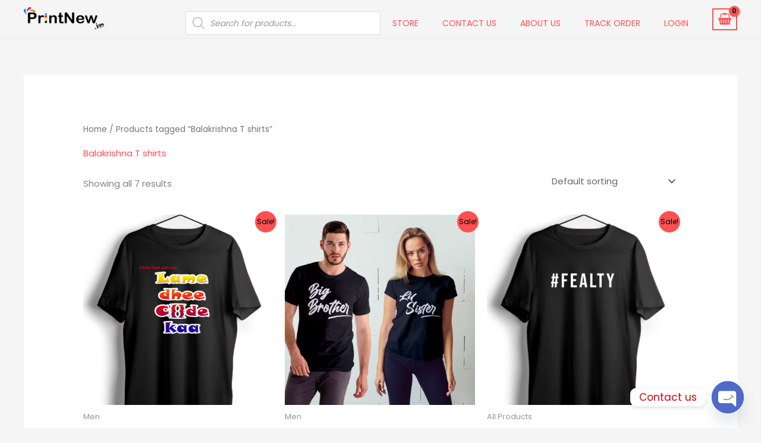

--- FILE ---
content_type: text/css
request_url: https://printnew.in/wp-content/uploads/elementor/css/post-2167.css?ver=1769698554
body_size: 487
content:
.elementor-2167 .elementor-element.elementor-element-0b70cbf{text-align:start;font-size:11px;}.elementor-2167 .elementor-element.elementor-element-012b4cf > .elementor-container > .elementor-column > .elementor-widget-wrap{align-content:center;align-items:center;}.elementor-2167 .elementor-element.elementor-element-012b4cf:not(.elementor-motion-effects-element-type-background), .elementor-2167 .elementor-element.elementor-element-012b4cf > .elementor-motion-effects-container > .elementor-motion-effects-layer{background-color:#ffffff;}.elementor-2167 .elementor-element.elementor-element-012b4cf > .elementor-container{max-width:1240px;}.elementor-2167 .elementor-element.elementor-element-012b4cf{transition:background 0.3s, border 0.3s, border-radius 0.3s, box-shadow 0.3s;padding:50px 0px 50px 0px;}.elementor-2167 .elementor-element.elementor-element-012b4cf > .elementor-background-overlay{transition:background 0.3s, border-radius 0.3s, opacity 0.3s;}.elementor-2167 .elementor-element.elementor-element-f474c86 > .elementor-element-populated{margin:10px 10px 10px 10px;--e-column-margin-right:10px;--e-column-margin-left:10px;}.elementor-2167 .elementor-element.elementor-element-bc08fba{text-align:justify;}.elementor-2167 .elementor-element.elementor-element-f5fc0f7 .elementor-icon-list-items:not(.elementor-inline-items) .elementor-icon-list-item:not(:last-child){padding-block-end:calc(5px/2);}.elementor-2167 .elementor-element.elementor-element-f5fc0f7 .elementor-icon-list-items:not(.elementor-inline-items) .elementor-icon-list-item:not(:first-child){margin-block-start:calc(5px/2);}.elementor-2167 .elementor-element.elementor-element-f5fc0f7 .elementor-icon-list-items.elementor-inline-items .elementor-icon-list-item{margin-inline:calc(5px/2);}.elementor-2167 .elementor-element.elementor-element-f5fc0f7 .elementor-icon-list-items.elementor-inline-items{margin-inline:calc(-5px/2);}.elementor-2167 .elementor-element.elementor-element-f5fc0f7 .elementor-icon-list-items.elementor-inline-items .elementor-icon-list-item:after{inset-inline-end:calc(-5px/2);}.elementor-2167 .elementor-element.elementor-element-f5fc0f7 .elementor-icon-list-icon i{transition:color 0.3s;}.elementor-2167 .elementor-element.elementor-element-f5fc0f7 .elementor-icon-list-icon svg{transition:fill 0.3s;}.elementor-2167 .elementor-element.elementor-element-f5fc0f7{--e-icon-list-icon-size:14px;--icon-vertical-offset:0px;}.elementor-2167 .elementor-element.elementor-element-f5fc0f7 .elementor-icon-list-text{transition:color 0.3s;}.elementor-2167 .elementor-element.elementor-element-e6bcc0e > .elementor-element-populated{margin:10px 10px 10px 10px;--e-column-margin-right:10px;--e-column-margin-left:10px;}.elementor-2167 .elementor-element.elementor-element-dcdce7d{text-align:justify;}.elementor-2167 .elementor-element.elementor-element-f352b12 .elementor-icon-list-items:not(.elementor-inline-items) .elementor-icon-list-item:not(:last-child){padding-block-end:calc(5px/2);}.elementor-2167 .elementor-element.elementor-element-f352b12 .elementor-icon-list-items:not(.elementor-inline-items) .elementor-icon-list-item:not(:first-child){margin-block-start:calc(5px/2);}.elementor-2167 .elementor-element.elementor-element-f352b12 .elementor-icon-list-items.elementor-inline-items .elementor-icon-list-item{margin-inline:calc(5px/2);}.elementor-2167 .elementor-element.elementor-element-f352b12 .elementor-icon-list-items.elementor-inline-items{margin-inline:calc(-5px/2);}.elementor-2167 .elementor-element.elementor-element-f352b12 .elementor-icon-list-items.elementor-inline-items .elementor-icon-list-item:after{inset-inline-end:calc(-5px/2);}.elementor-2167 .elementor-element.elementor-element-f352b12 .elementor-icon-list-icon i{transition:color 0.3s;}.elementor-2167 .elementor-element.elementor-element-f352b12 .elementor-icon-list-icon svg{transition:fill 0.3s;}.elementor-2167 .elementor-element.elementor-element-f352b12{--e-icon-list-icon-size:14px;--icon-vertical-offset:0px;}.elementor-2167 .elementor-element.elementor-element-f352b12 .elementor-icon-list-text{transition:color 0.3s;}.elementor-2167 .elementor-element.elementor-element-b8915d5 > .elementor-element-populated{margin:10px 10px 10px 10px;--e-column-margin-right:10px;--e-column-margin-left:10px;}.elementor-2167 .elementor-element.elementor-element-cc817a5 .elementor-icon-list-items:not(.elementor-inline-items) .elementor-icon-list-item:not(:last-child){padding-block-end:calc(5px/2);}.elementor-2167 .elementor-element.elementor-element-cc817a5 .elementor-icon-list-items:not(.elementor-inline-items) .elementor-icon-list-item:not(:first-child){margin-block-start:calc(5px/2);}.elementor-2167 .elementor-element.elementor-element-cc817a5 .elementor-icon-list-items.elementor-inline-items .elementor-icon-list-item{margin-inline:calc(5px/2);}.elementor-2167 .elementor-element.elementor-element-cc817a5 .elementor-icon-list-items.elementor-inline-items{margin-inline:calc(-5px/2);}.elementor-2167 .elementor-element.elementor-element-cc817a5 .elementor-icon-list-items.elementor-inline-items .elementor-icon-list-item:after{inset-inline-end:calc(-5px/2);}.elementor-2167 .elementor-element.elementor-element-cc817a5 .elementor-icon-list-icon i{transition:color 0.3s;}.elementor-2167 .elementor-element.elementor-element-cc817a5 .elementor-icon-list-icon svg{transition:fill 0.3s;}.elementor-2167 .elementor-element.elementor-element-cc817a5{--e-icon-list-icon-size:14px;--icon-vertical-offset:0px;}.elementor-2167 .elementor-element.elementor-element-cc817a5 .elementor-icon-list-text{transition:color 0.3s;}.elementor-2167 .elementor-element.elementor-element-dee9afb > .elementor-element-populated{margin:10px 10px 10px 10px;--e-column-margin-right:10px;--e-column-margin-left:10px;}.elementor-2167 .elementor-element.elementor-element-f59ed09{text-align:center;}.elementor-2167 .elementor-element.elementor-element-5e8996c{font-size:11px;}.elementor-2167 .elementor-element.elementor-element-1a856e1{text-align:center;}.elementor-2167 .elementor-element.elementor-element-6336386{--grid-template-columns:repeat(0, auto);--icon-size:15px;--grid-column-gap:5px;--grid-row-gap:0px;}.elementor-2167 .elementor-element.elementor-element-6336386 .elementor-widget-container{text-align:center;}.elementor-2167 .elementor-element.elementor-element-cc45d63:not(.elementor-motion-effects-element-type-background), .elementor-2167 .elementor-element.elementor-element-cc45d63 > .elementor-motion-effects-container > .elementor-motion-effects-layer{background-color:#ffffff;}.elementor-2167 .elementor-element.elementor-element-cc45d63{border-style:solid;border-width:1px 0px 0px 0px;border-color:rgba(122,122,122,0.13);transition:background 0.3s, border 0.3s, border-radius 0.3s, box-shadow 0.3s;padding:30px 0px 30px 0px;}.elementor-2167 .elementor-element.elementor-element-cc45d63 > .elementor-background-overlay{transition:background 0.3s, border-radius 0.3s, opacity 0.3s;}.elementor-2167 .elementor-element.elementor-element-063b7fa .hfe-copyright-wrapper{text-align:center;}.elementor-2167 .elementor-element.elementor-element-063b7fa .hfe-copyright-wrapper a, .elementor-2167 .elementor-element.elementor-element-063b7fa .hfe-copyright-wrapper{color:rgba(5, 5, 5, 0.5);}.elementor-2167 .elementor-element.elementor-element-063b7fa .hfe-copyright-wrapper, .elementor-2167 .elementor-element.elementor-element-063b7fa .hfe-copyright-wrapper a{font-family:"Verdana", Sans-serif;font-size:10px;}:root{--page-title-display:none;}@media(max-width:1024px) and (min-width:768px){.elementor-2167 .elementor-element.elementor-element-f474c86{width:25%;}.elementor-2167 .elementor-element.elementor-element-e6bcc0e{width:25%;}.elementor-2167 .elementor-element.elementor-element-b8915d5{width:25%;}.elementor-2167 .elementor-element.elementor-element-dee9afb{width:56%;}}@media(max-width:1024px){.elementor-2167 .elementor-element.elementor-element-8a51de1 > .elementor-element-populated{padding:0px 0px 0px 0px;}}@media(max-width:767px){.elementor-2167 .elementor-element.elementor-element-012b4cf{padding:50px 10px 10px 10px;}.elementor-2167 .elementor-element.elementor-element-f474c86{width:50%;}.elementor-2167 .elementor-element.elementor-element-f474c86 > .elementor-element-populated{margin:20px 20px 20px 20px;--e-column-margin-right:20px;--e-column-margin-left:20px;}.elementor-2167 .elementor-element.elementor-element-e6bcc0e{width:50%;}.elementor-2167 .elementor-element.elementor-element-e6bcc0e > .elementor-element-populated{margin:20px 20px 20px 20px;--e-column-margin-right:20px;--e-column-margin-left:20px;}.elementor-2167 .elementor-element.elementor-element-b8915d5{width:80%;}.elementor-2167 .elementor-element.elementor-element-b8915d5 > .elementor-element-populated{margin:20px 20px 20px 20px;--e-column-margin-right:20px;--e-column-margin-left:20px;}.elementor-2167 .elementor-element.elementor-element-dee9afb{width:80%;}.elementor-2167 .elementor-element.elementor-element-dee9afb > .elementor-element-populated{margin:20px 20px 20px 20px;--e-column-margin-right:20px;--e-column-margin-left:20px;}.elementor-2167 .elementor-element.elementor-element-063b7fa .hfe-copyright-wrapper{text-align:center;}}

--- FILE ---
content_type: text/css
request_url: https://printnew.in/wp-content/uploads/maxmegamenu/style.css?ver=229910
body_size: -218
content:
@charset "UTF-8";

/** THIS FILE IS AUTOMATICALLY GENERATED - DO NOT MAKE MANUAL EDITS! **/
/** Custom CSS should be added to Mega Menu > Menu Themes > Custom Styling **/

.mega-menu-last-modified-1750286155 { content: 'Wednesday 18th June 2025 22:35:55 UTC'; }

.wp-block {}

--- FILE ---
content_type: application/javascript
request_url: https://printnew.in/wp-content/litespeed/js/ee135689eac5c7af2538a865e47957f2.js?ver=957f2
body_size: 89206
content:
!function(){var e,n={48019:function(e,n,t){"use strict";t.d(n,{SM:function(){return s}});var r=t(77242),o=t(72748);t(64054);const i=(e={})=>{const n=(0,o.g)(e),t=(null==e?void 0:e.intlOptions)?Object.assign({},e.intlOptions):{};if(((null==e?void 0:e.currency)||t.currency)&&(t.style="currency",t.currency=e.currency||t.currency),!n)throw new Error(`The provided locale value is invalid. The received value was: ${n}. Please ensure you pass a correct locale string for proper formatting.`);return new Intl.NumberFormat(n||void 0,t)};var a={AFN:{name:"Afghani",minor_unit:"2",symbol:"؋"},EUR:{name:"Euro",minor_unit:"2",symbol:"€"},ALL:{name:"Lek",minor_unit:"2",symbol:"L"},DZD:{name:"Algerian Dinar",minor_unit:"2",symbol:"د.ج"},USD:{name:"US Dollar",minor_unit:"2",symbol:"$"},AOA:{name:"Kwanza",minor_unit:"2",symbol:"Kz"},XCD:{name:"East Caribbean Dollar",minor_unit:"2",symbol:"EC$"},ARS:{name:"Argentine Peso",minor_unit:"2",symbol:"ARS"},AMD:{name:"Armenian Dram",minor_unit:"2",symbol:"֏"},AWG:{name:"Aruban Florin",minor_unit:"2",symbol:"Aƒ"},AUD:{name:"Australian Dollar",minor_unit:"2",symbol:"A$"},AZN:{name:"Azerbaijan Manat",minor_unit:"2",symbol:"₼"},BSD:{name:"Bahamian Dollar",minor_unit:"2",symbol:"BSD"},BHD:{name:"Bahraini Dinar",minor_unit:"3",symbol:".د.ب"},BDT:{name:"Taka",minor_unit:"2",symbol:"৳"},BBD:{name:"Barbados Dollar",minor_unit:"2",symbol:"Bds$"},BYN:{name:"Belarusian Ruble",minor_unit:"2",symbol:"Rbl"},BZD:{name:"Belize Dollar",minor_unit:"2",symbol:"BZ$"},XOF:{name:"CFA Franc BCEAO",minor_unit:"0",symbol:"CFA"},BMD:{name:"Bermudian Dollar",minor_unit:"2",symbol:"BD$"},INR:{name:"Indian Rupee",minor_unit:"2",symbol:"₹"},BTN:{name:"Ngultrum",minor_unit:"2",symbol:"Nu."},BOB:{name:"Boliviano",minor_unit:"2",symbol:"Bs."},BOV:{name:"Mvdol",minor_unit:"2",symbol:"Bs"},BAM:{name:"Convertible Mark",minor_unit:"2",symbol:"KM"},BWP:{name:"Pula",minor_unit:"2",symbol:"P"},NOK:{name:"Norwegian Krone",minor_unit:"2",symbol:"kr"},BRL:{name:"Brazilian Real",minor_unit:"2",symbol:"R$"},BND:{name:"Brunei Dollar",minor_unit:"2",symbol:"B$"},BGN:{name:"Bulgarian Lev",minor_unit:"2",symbol:"лв."},BIF:{name:"Burundi Franc",minor_unit:"0",symbol:"FBu"},CVE:{name:"Cabo Verde Escudo",minor_unit:"2",symbol:"CVE"},KHR:{name:"Riel",minor_unit:"2",symbol:"៛"},XAF:{name:"CFA Franc BEAC",minor_unit:"0",symbol:"FCFA"},CAD:{name:"Canadian Dollar",minor_unit:"2",symbol:"CA$"},KYD:{name:"Cayman Islands Dollar",minor_unit:"2",symbol:"CI$"},CLP:{name:"Chilean Peso",minor_unit:"0",symbol:"CLP"},CLF:{name:"Unidad de Fomento",minor_unit:"4",symbol:"UF"},CNY:{name:"Yuan Renminbi",minor_unit:"2",symbol:"CN¥"},COP:{name:"Colombian Peso",minor_unit:"2",symbol:"COL$"},COU:{name:"Unidad de Valor Real",minor_unit:"2",symbol:"UVR"},KMF:{name:"Comorian Franc",minor_unit:"0",symbol:"CF"},CDF:{name:"Congolese Franc",minor_unit:"2",symbol:"FC"},NZD:{name:"New Zealand Dollar",minor_unit:"2",symbol:"NZ$"},CRC:{name:"Costa Rican Colon",minor_unit:"2",symbol:"₡"},HRK:{name:"Kuna",minor_unit:"2",symbol:"kn"},CUP:{name:"Cuban Peso",minor_unit:"2",symbol:"$MN"},CUC:{name:"Peso Convertible",minor_unit:"2",symbol:"CUC$"},ANG:{name:"Netherlands Antillean Guilder",minor_unit:"2",symbol:"ƒ"},CZK:{name:"Czech Koruna",minor_unit:"2",symbol:"Kč"},DKK:{name:"Danish Krone",minor_unit:"2",symbol:"kr"},DJF:{name:"Djibouti Franc",minor_unit:"0",symbol:"Fdj"},DOP:{name:"Dominican Peso",minor_unit:"2",symbol:"RD$"},EGP:{name:"Egyptian Pound",minor_unit:"2",symbol:"E£"},SVC:{name:"El Salvador Colon",minor_unit:"2",symbol:"₡"},ERN:{name:"Nakfa",minor_unit:"2",symbol:"Nfk"},SZL:{name:"Lilangeni",minor_unit:"2",symbol:"E"},ETB:{name:"Ethiopian Birr",minor_unit:"2",symbol:"Br"},FKP:{name:"Falkland Islands Pound",minor_unit:"2",symbol:"FK£"},FJD:{name:"Fiji Dollar",minor_unit:"2",symbol:"FJ$"},XPF:{name:"CFP Franc",minor_unit:"0",symbol:"F"},GMD:{name:"Dalasi",minor_unit:"2",symbol:"D"},GEL:{name:"Lari",minor_unit:"2",symbol:"₾"},GHS:{name:"Ghana Cedi",minor_unit:"2",symbol:"GH₵"},GIP:{name:"Gibraltar Pound",minor_unit:"2",symbol:"£"},GTQ:{name:"Quetzal",minor_unit:"2",symbol:"Q"},GBP:{name:"Pound Sterling",minor_unit:"2",symbol:"£"},GNF:{name:"Guinean Franc",minor_unit:"0",symbol:"FG"},GYD:{name:"Guyana Dollar",minor_unit:"2",symbol:"GY$"},HTG:{name:"Gourde",minor_unit:"2",symbol:"G"},HNL:{name:"Lempira",minor_unit:"2",symbol:"L"},HKD:{name:"Hong Kong Dollar",minor_unit:"2",symbol:"HK$"},HUF:{name:"Forint",minor_unit:"2",symbol:"Ft"},ISK:{name:"Iceland Krona",minor_unit:"0",symbol:"kr"},IDR:{name:"Rupiah",minor_unit:"2",symbol:"Rp"},IRR:{name:"Iranian Rial",minor_unit:"2",symbol:"﷼"},IQD:{name:"Iraqi Dinar",minor_unit:"3",symbol:"ع.د"},ILS:{name:"New Israeli Sheqel",minor_unit:"2",symbol:"₪"},JMD:{name:"Jamaican Dollar",minor_unit:"2",symbol:"J$"},JPY:{name:"Yen",minor_unit:"0",symbol:"¥"},JOD:{name:"Jordanian Dinar",minor_unit:"3",symbol:"JD"},KZT:{name:"Tenge",minor_unit:"2",symbol:"₸"},KES:{name:"Kenyan Shilling",minor_unit:"2",symbol:"KSh"},KPW:{name:"North Korean Won",minor_unit:"2",symbol:"₩"},KRW:{name:"Won",minor_unit:"0",symbol:"₩"},KWD:{name:"Kuwaiti Dinar",minor_unit:"3",symbol:"د.ك"},KGS:{name:"Som",minor_unit:"2",symbol:"сом"},LAK:{name:"Kip",minor_unit:"2",symbol:"₭"},LBP:{name:"Lebanese Pound",minor_unit:"2",symbol:"L£"},LSL:{name:"Loti",minor_unit:"2",symbol:"M"},ZAR:{name:"South African Rand",minor_unit:"2",symbol:"R"},LRD:{name:"Liberian Dollar",minor_unit:"2",symbol:"L$"},LYD:{name:"Libyan Dinar",minor_unit:"3",symbol:"LD"},CHF:{name:"Swiss Franc",minor_unit:"2",symbol:"CHF"},MOP:{name:"Pataca",minor_unit:"2",symbol:"MOP$"},MKD:{name:"Denar",minor_unit:"2",symbol:"ден"},MGA:{name:"Malagasy Ariary",minor_unit:"2",symbol:"Ar"},MWK:{name:"Malawi Kwacha",minor_unit:"2",symbol:"MK"},MYR:{name:"Malaysian Ringgit",minor_unit:"2",symbol:"RM"},MVR:{name:"Rufiyaa",minor_unit:"2",symbol:"Rf"},MRU:{name:"Ouguiya",minor_unit:"2",symbol:"UM"},MUR:{name:"Mauritian Rupee",minor_unit:"2",symbol:"₨"},MXN:{name:"Mexican Peso",minor_unit:"2",symbol:"Mex$"},MXV:{name:"Mexican Unidad de Inversion (UDI)",minor_unit:"2",symbol:"UDI"},MDL:{name:"Moldovan Leu",minor_unit:"2",symbol:"L"},MNT:{name:"Tugrik",minor_unit:"2",symbol:"₮"},MAD:{name:"Moroccan Dirham",minor_unit:"2",symbol:"DH"},MZN:{name:"Mozambique Metical",minor_unit:"2",symbol:"MT"},MMK:{name:"Kyat",minor_unit:"2",symbol:"Ks"},NAD:{name:"Namibia Dollar",minor_unit:"2",symbol:"N$"},NPR:{name:"Nepalese Rupee",minor_unit:"2",symbol:"₨"},NIO:{name:"Cordoba Oro",minor_unit:"2",symbol:"C$"},NGN:{name:"Naira",minor_unit:"2",symbol:"₦"},OMR:{name:"Rial Omani",minor_unit:"3",symbol:"ر.ع."},PKR:{name:"Pakistan Rupee",minor_unit:"2",symbol:"₨"},PAB:{name:"Balboa",minor_unit:"2",symbol:"B/."},PGK:{name:"Kina",minor_unit:"2",symbol:"K"},PYG:{name:"Guarani",minor_unit:"0",symbol:"₲"},PEN:{name:"Sol",minor_unit:"2",symbol:"S/"},PHP:{name:"Philippine Peso",minor_unit:"2",symbol:"₱"},PLN:{name:"Zloty",minor_unit:"2",symbol:"zł"},QAR:{name:"Qatari Rial",minor_unit:"2",symbol:"ر.ق"},RON:{name:"Romanian Leu",minor_unit:"2",symbol:"lei"},RUB:{name:"Russian Ruble",minor_unit:"2",symbol:"₽"},RWF:{name:"Rwandan Franc",minor_unit:"0",symbol:"FRw"},SHP:{name:"Saint Helena Pound",minor_unit:"2",symbol:"£"},WST:{name:"Tala",minor_unit:"2",symbol:"WS$"},STN:{name:"Dobra",minor_unit:"2",symbol:"Db"},SAR:{name:"Saudi Riyal",minor_unit:"2",symbol:"ر.س"},RSD:{name:"Serbian Dinar",minor_unit:"2",symbol:"дин."},SCR:{name:"Seychelles Rupee",minor_unit:"2",symbol:"₨"},SLL:{name:"Leone",minor_unit:"2",symbol:"Le"},SGD:{name:"Singapore Dollar",minor_unit:"2",symbol:"S$"},SBD:{name:"Solomon Islands Dollar",minor_unit:"2",symbol:"SI$"},SOS:{name:"Somali Shilling",minor_unit:"2",symbol:"S"},SSP:{name:"South Sudanese Pound",minor_unit:"2",symbol:"SS£"},LKR:{name:"Sri Lanka Rupee",minor_unit:"2",symbol:"₨"},SDG:{name:"Sudanese Pound",minor_unit:"2",symbol:"£"},SRD:{name:"Surinam Dollar",minor_unit:"2",symbol:"SRD"},SEK:{name:"Swedish Krona",minor_unit:"2",symbol:"kr"},CHE:{name:"WIR Euro",minor_unit:"2",symbol:"CHE"},CHW:{name:"WIR Franc",minor_unit:"2",symbol:"CHW"},SYP:{name:"Syrian Pound",minor_unit:"2",symbol:"£"},TWD:{name:"New Taiwan Dollar",minor_unit:"2",symbol:"NT$"},TJS:{name:"Somoni",minor_unit:"2",symbol:"ЅМ"},TZS:{name:"Tanzanian Shilling",minor_unit:"2",symbol:"Sh"},THB:{name:"Baht",minor_unit:"2",symbol:"฿"},TOP:{name:"Pa’anga",minor_unit:"2",symbol:"T$"},TTD:{name:"Trinidad and Tobago Dollar",minor_unit:"2",symbol:"TT$"},TND:{name:"Tunisian Dinar",minor_unit:"3",symbol:"DT"},TRY:{name:"Turkish Lira",minor_unit:"2",symbol:"₺"},TMT:{name:"Turkmenistan New Manat",minor_unit:"2",symbol:"T"},UGX:{name:"Uganda Shilling",minor_unit:"0",symbol:"USh"},UAH:{name:"Hryvnia",minor_unit:"2",symbol:"₴"},AED:{name:"UAE Dirham",minor_unit:"2",symbol:"د.إ"},UYI:{name:"Uruguay Peso en Unidades Indexadas (URUIURUI)",minor_unit:"2",symbol:"$U"},UYU:{name:"Peso Uruguayo",minor_unit:"0",symbol:"$U"},UYW:{name:"Unidad Previsional",minor_unit:"4",symbol:"UR"},UZS:{name:"Uzbekistan Sum",minor_unit:"2",symbol:"so‘m"},VUV:{name:"Vatu",minor_unit:"0",symbol:"VT"},VES:{name:"Bolívar Soberano",minor_unit:"2",symbol:"Bs.S."},VED:{name:"Bolívar Soberano",minor_unit:"2",symbol:"Bs.S."},VND:{name:"Dong",minor_unit:"0",symbol:"₫"},YER:{name:"Yemeni Rial",minor_unit:"2",symbol:"﷼"},ZMW:{name:"Zambian Kwacha",minor_unit:"2",symbol:"ZK"},ZWL:{name:"Zimbabwe Dollar",minor_unit:"2",symbol:"Z$"}};const c=["nan","infinity","percent","integer","group","decimal","fraction","plusSign","minusSign","percentSign","currency","code","symbol","name","compact","exponentInteger","exponentMinusSign","exponentSeparator","unit"],u={SGD:{$:a.SGD.symbol},XCD:{$:a.XCD.symbol},ARS:{$:a.ARS.symbol},AUD:{$:a.AUD.symbol},BSD:{$:a.BSD.symbol},BBD:{$:a.BBD.symbol},BMD:{$:a.BMD.symbol},CVE:{$:a.CVE.symbol},CAD:{$:a.CAD.symbol},KYD:{$:a.KYD.symbol},CLP:{$:a.CLP.symbol},COP:{$:a.COP.symbol},NZD:{$:a.NZD.symbol},CUP:{$:a.CUP.symbol},SVC:{$:a.SVC.symbol},FJD:{$:a.FJD.symbol},GYD:{$:a.GYD.symbol},HKD:{$:a.HKD.symbol},JMD:{$:a.JMD.symbol},LRD:{$:a.LRD.symbol},MOP:{$:a.MOP.symbol},MXN:{$:a.MXN.symbol},NAD:{$:a.NAD.symbol},SBD:{$:a.SBD.symbol},SRD:{$:a.SRD.symbol},ZWL:{$:a.ZWL.symbol},LSL:{L:a.LSL.symbol},AWG:{"Afl.":a.AWG.symbol},BYN:{Br:a.BYN.symbol},XAF:{FCFA:a.XAF.symbol},CNY:{"¥":a.CNY.symbol},EGP:{"£":a.EGP.symbol},FKP:{"£":a.FKP.symbol},LBP:{"£":a.LBP.symbol},SSP:{"£":a.SSP.symbol},WST:{T:a.WST.symbol}},l=(e,n)=>{for(let t=0;t<e.length;t++){const r=e[t];if("currency"===r.type&&n in u){const o=u[n];if(r.value in o){e[t].value=o[r.value];break}}}return e};(0,r.w)(((e,n={})=>{if(!Number(e)&&0!==Number(e))throw new Error(`Parameter 'amount' is not a valid number. The received value was: ${e} of type ${typeof e}. Please ensure you pass a valid number.`);try{let t=i(n).formatToParts(Number(e));const r=(null==n?void 0:n.intlOptions)?Object.assign({},n.intlOptions):{},o=(null==n?void 0:n.currency)||r.currency;return t=l(t,o),t.map((e=>e.value)).join("")}catch(e){throw e instanceof Error?new Error(`An error occurred while formatting the number: ${e.message}`):new Error(`An unknown error occurred. Error details: ${e}`)}}));var s=(0,r.w)((()=>a));(0,r.w)((e=>{var n;if(e in a)return null===(n=a[e])||void 0===n?void 0:n.symbol;throw new Error(`The provided currency code is invalid. The received value was: ${String(e)}. Please ensure you pass a valid currency code. Check valid currency codes here: https://github.com/razorpay/i18nify/blob/master/i18nify-data/currency/data.json`)}));(0,r.w)(((e,n={})=>{if(!Number(e)&&0!==Number(e))throw new Error(`Parameter 'amount' is not a valid number. The received value was: ${e} of type ${typeof e}. Please ensure you pass a valid number.`);try{let t=i(n).formatToParts(Number(e));const r={},o=(null==n?void 0:n.intlOptions)?Object.assign({},n.intlOptions):{},a=(null==n?void 0:n.currency)||o.currency;return t=l(t,a),t.forEach((e=>{"group"===e.type?r.integer=(r.integer||"")+e.value:-1!=c.findIndex((n=>n===e.type))&&(r[e.type]=(r[e.type]||"")+e.value)})),Object.assign(Object.assign({},r),{isPrefixSymbol:t.findIndex((e=>"currency"===e.type))<t.findIndex((e=>"integer"===e.type)),rawParts:t})}catch(e){throw e instanceof Error?new Error(`An error occurred while formatting the number: ${e.message}`):new Error(`An unknown error occurred. Error details: ${e}`)}}));(0,r.w)(((e,n)=>{const t=a[n.currency];if(!n.currency||!t)throw new Error(`The provided currency code is either empty or not supported. The received value was ${""===n.currency?"an empty string":`:${String(n.currency)}`}. Please ensure you pass a valid currency code. Check valid currency codes here: https://github.com/razorpay/i18nify/blob/master/i18nify-data/currency/data.json`);return e/(Math.pow(10,Number(t.minor_unit))||100)}));(0,r.w)(((e,n)=>{const t=a[n.currency];if(!n.currency||!t)throw new Error(`The provided currency code is either empty or not supported. The received value was ${""===n.currency?"an empty string":`:${String(n.currency)}`}. Please ensure you pass a valid currency code. Check valid currency codes here: https://github.com/razorpay/i18nify/blob/master/i18nify-data/currency/data.json`);const r=Math.pow(10,Number(t.minor_unit))||100;return parseFloat((e*r).toFixed(0))}))},72748:function(e,n,t){"use strict";t.d(n,{g:function(){return o}});var r=t(64054);const o=(e={})=>{let n=(null==e?void 0:e.locale)||r.s.getState().locale;if(n)return n;if("undefined"==typeof navigator)return"en-IN";if(window.Intl&&"object"==typeof window.Intl&&(window.navigator.languages||window.navigator.language)){return(window.navigator.languages||[window.navigator.language])[0]}return"en-IN"}},64054:function(e,n,t){"use strict";t.d(n,{s:function(){return o}});class r{constructor(){this.state={locale:"",direction:"",country:""}}static getInstance(){return r.instance||(r.instance=new r),r.instance}static resetInstance(){r.instance=void 0}getState(){return Object.assign({},this.state)}setState(e){this.state=Object.assign(Object.assign({},this.state),e)}resetState(){this.state={locale:"",direction:"",country:""}}}var o=r.getInstance()},77242:function(e,n,t){"use strict";t.d(n,{w:function(){return o}});class r extends Error{constructor(e){super(e),this.name="i18nify Error",this.timestamp=new Date}}const o=e=>function(...n){try{return e.call(this,...n)}catch(e){throw new r(e)}}},39547:function(e,n,t){"use strict";t.r(n),t.d(n,{API:function(){return u},BEHAV:function(){return r},DEBUG:function(){return a},ERROR:function(){return l},INTEGRATION:function(){return c},METRIC:function(){return i},RENDER:function(){return o}});var r="behav",o="render",i="metric",a="debug",c="integration",u="api",l="error"},78993:function(e,n,t){"use strict";t.d(n,{B5:function(){return u},IZ:function(){return i},Lk:function(){return o},YU:function(){return a},Yi:function(){return l},cj:function(){return c}});var r=t(71985),o={AMOUNT:"checkout.amount",ENV:"checkout.env",EXP_CONFIGS:"checkout.experimentConfigs",EXPERIMENTS:"checkout.experiments",CONFIG_LIST:"checkout.config_list",FEATURES:"checkout.features",CHECKOUT_ID:"checkout.id",SCREEN_NAME:"screen.name",REFERRER_TYPE:"checkout.referrerType",INTEGRATION_NAME:"checkout.integration.name",INTEGRATION_TYPE:"checkout.integration.type",INTEGRATION_VERSION:"checkout.integration.version",INTEGRATION_PARENT_VERSION:"checkout.integration.parentVersion",INTEGRATION_PLATFORM:"checkout.integration.platform",LIBRARY:"checkout.library",MERCHANT_KEY:"checkout.merchant.key",MERCHANT_NAME:"checkout.merchant.name",MERCHANT_ID:"checkout.merchant.id",MODE:"checkout.mode",ORDER_ID:"checkout.order.id",OPTIONAL_CONTACT:"checkout.optional.contact",OPTIONAL_EMAIL:"checkout.optional.email",SDK:"checkout.sdk",SDK_FRAMEWORK:"checkout.sdk.framework",SDK_NAME:"checkout.sdk.name",SDK_PLATFORM:"checkout.sdk.platform",SDK_TYPE:"checkout.sdk.type",SDK_VERSION:"checkout.sdk.version",INIT_TO_RENDER:"checkout.timeSince.initToRender",RENDER_TO_SUBMIT:"checkout.timeSince.renderToSubmit",VERSION:"checkout.version",LOCALE:"locale",TRAITS_CONTACT:"traits.contact",TRAITS_EMAIL:"traits.email",USER_LOGGEDIN:"user.loggedIn",USER_PRE_LOGGEDIN:"user.preloggedIn",REFERRER:"referrer",SECTION:"section",FLOW:"flow",IS_MAGIC_CHECKOUT:"is_magic_checkout",IS_REDESIGNV15:"checkout.isRedesignV15"},i=r.XK?"https://lumberjack-cx.razorpay.com":"https://lumberjack-cx.stage.razorpay.in",a=r.XK?"2Fle0rY1hHoLCMetOdzYFs1RIJF":"27TM2uVMCl4nm4d7gqR4tysvdU1",c=function(e){return e.INTEGRATION="integration",e.RZP_APP="rzp_app",e.EXTERNAL="external",e}({}),u=function(e){return e.WEB="web",e.PLUGIN="plugin",e.SDK="sdk",e}({}),l=function(e){return e.HIGH_LEVEL="high-level",e.CARD="card",e.WALLET="wallet",e.NETBANKING="netbanking",e.EMI="emi",e.PAYLATER="paylater",e.UPI="upi",e.P13N_ALGO="p13n-algo",e.RETRY="retry",e.OFFER="offer",e}({})},26063:function(e,n,t){"use strict";t.d(n,{B5:function(){return i.B5},Dw:function(){return o.Dw},Lk:function(){return i.Lk},Yi:function(){return i.Yi},ZP:function(){return r.Z},cj:function(){return i.cj},kK:function(){return o.kK}});var r=t(47168),o=t(26082),i=t(78993);t(36952)},47168:function(e,n,t){"use strict";var r=t(4942),o=t(98887),i=t(38111),a=t(80743),c=t(78993);function u(e,n){var t=Object.keys(e);if(Object.getOwnPropertySymbols){var r=Object.getOwnPropertySymbols(e);n&&(r=r.filter((function(n){return Object.getOwnPropertyDescriptor(e,n).enumerable}))),t.push.apply(t,r)}return t}function l(e){for(var n=1;n<arguments.length;n++){var t=null!=arguments[n]?arguments[n]:{};n%2?u(Object(t),!0).forEach((function(n){(0,r.Z)(e,n,t[n])})):Object.getOwnPropertyDescriptors?Object.defineProperties(e,Object.getOwnPropertyDescriptors(t)):u(Object(t)).forEach((function(n){Object.defineProperty(e,n,Object.getOwnPropertyDescriptor(t,n))}))}return e}var s=new o.Z({app:"rzp_checkout",plugins:[(0,a.N)(),l(l({},(0,a.Q)({domainUrl:c.IZ,key:c.YU})),{},{enabled:!1})]});i.Z.subscribe("syncContext",(function(e){var n,t;e.data&&(n=e.data.key,t=e.data.value),n&&s.setContext(n,t)})),i.Z.subscribe("syncAnonymousId",(function(e){var n,t;null!==(n=e.data)&&void 0!==n&&n.anonymousId&&(null==s||null===(t=s.setAnonymousId)||void 0===t||t.call(s,e.data.anonymousId))})),i.Z.subscribe("syncUserId",(function(e){var n;null!==(n=e.data)&&void 0!==n&&n.userId&&s.setUserId(e.data.userId)})),n.Z=s},35192:function(e,n,t){"use strict";t.d(n,{o:function(){return r},r:function(){return o}});var r={USER_ID_UPDATED:"userIdUpdated",ANON_ID_UPDATED:"anonymousIdUpdated"},o=1e3},98887:function(e,n,t){"use strict";t.d(n,{Z:function(){return v}});var r=t(4942),o=t(43144),i=t(52641),a=t(73489),c=t(9217),u=t(35192),l=t(74428),s=t(80612),f=t(41025),d=t(50219);function m(e,n){var t=Object.keys(e);if(Object.getOwnPropertySymbols){var r=Object.getOwnPropertySymbols(e);n&&(r=r.filter((function(n){return Object.getOwnPropertyDescriptor(e,n).enumerable}))),t.push.apply(t,r)}return t}function p(e){for(var n=1;n<arguments.length;n++){var t=null!=arguments[n]?arguments[n]:{};n%2?m(Object(t),!0).forEach((function(n){(0,r.Z)(e,n,t[n])})):Object.getOwnPropertyDescriptors?Object.defineProperties(e,Object.getOwnPropertyDescriptors(t)):m(Object(t)).forEach((function(n){Object.defineProperty(e,n,Object.getOwnPropertyDescriptor(t,n))}))}return e}var v=function(){return(0,o.Z)((function(e){var n=e.app,t=e.plugins,r=void 0===t?[]:t,o=(0,a.fC)();this.flattenedContext=(0,l.flatten)(o),this.userIdKey="".concat(n,"_user_id"),this.anonIdKey="".concat(n,"_anon_id"),s.Z.getItem(this.anonIdKey)||null==this||this.setAnonymousId((0,f.D)()),this.state={app:n,anonymousId:s.Z.getItem(this.anonIdKey)||"",userId:s.Z.getItem(this.userIdKey)||"",context:o,plugins:(0,a.Cf)(r),subscriptions:(0,d.Ad)()},(0,c.e)({},this.state,i.H.INITIALIZE,{})}),[{key:"setAnonymousId",value:function(e){s.Z.setItem(this.anonIdKey,e),this.state&&(this.state.anonymousId=e,(0,d.LM)(this.state.subscriptions,u.o.ANON_ID_UPDATED,e))}},{key:"setUserId",value:function(e){s.Z.setItem(this.userIdKey,e),this.state&&(this.state.userId=e,(0,d.LM)(this.state.subscriptions,u.o.USER_ID_UPDATED,e))}},{key:"on",value:function(e,n){Object.values(u.o).includes(e)&&(0,d.MF)(this.state.subscriptions,e,n)}},{key:"setContext",value:function(e,n){this.flattenedContext[e]=n}},{key:"track",value:function(e,n,t){(0,c.e)({event:e,properties:n,userId:this.state.userId,anonymousId:this.state.anonymousId,context:(0,l.unflatten)(this.flattenedContext),type:i.H.TRACK},this.state,i.H.TRACK,t)}},{key:"identify",value:function(e,n,t){this.setUserId(e),(0,c.e)({anonymousId:this.state.anonymousId,userId:e,traits:n,type:i.H.IDENTIFY},this.state,i.H.IDENTIFY,t)}},{key:"reset",value:function(){null==this||this.setAnonymousId((0,f.D)()),this.setUserId("")}},{key:"getState",value:function(){return p(p({},this.state),{},{context:(0,l.unflatten)(this.flattenedContext)})}},{key:"configurePlugin",value:function(e,n){var t=n.enable;this.state.plugins[e]&&(this.state.plugins[e].enabled=t)}},{key:"getPluginState",value:function(e){return this.state.plugins[e]}}])}()},52641:function(e,n,t){"use strict";t.d(n,{H:function(){return r}});var r=function(e){return e.TRACK="track",e.IDENTIFY="identify",e.INITIALIZE="initialize",e}({})},9217:function(e,n,t){"use strict";t.d(n,{e:function(){return s}});var r=t(4942),o=t(52641),i=t(73489),a=t(30083),c=t(35192);function u(e,n){var t=Object.keys(e);if(Object.getOwnPropertySymbols){var r=Object.getOwnPropertySymbols(e);n&&(r=r.filter((function(n){return Object.getOwnPropertyDescriptor(e,n).enumerable}))),t.push.apply(t,r)}return t}function l(e){for(var n=1;n<arguments.length;n++){var t=null!=arguments[n]?arguments[n]:{};n%2?u(Object(t),!0).forEach((function(n){(0,r.Z)(e,n,t[n])})):Object.getOwnPropertyDescriptors?Object.defineProperties(e,Object.getOwnPropertyDescriptors(t)):u(Object(t)).forEach((function(n){Object.defineProperty(e,n,Object.getOwnPropertyDescriptor(t,n))}))}return e}function s(e,n,t){var r=arguments.length>3&&void 0!==arguments[3]?arguments[3]:{isImmediate:!1},u=(new Date).toISOString(),s=l(l({},e),{},{originalTimestamp:u});(0,i.fN)(n.plugins).forEach((function(e){var n,i=null===(n=e.config)||void 0===n?void 0:n[t];"function"==typeof i&&(null!=e&&e.loaded()||t===o.H.INITIALIZE?i(s,r):function(e,n,t,r){e.pendingQ||(e.pendingQ=(0,a.Z)((function(n){n.forEach((function(n){var r,o,i=n.payload,a=n.type,c=null===(r=e.config)||void 0===r?void 0:r[a];e.loaded()?c&&c(i,t):null===(o=e.pendingQ)||void 0===o||o.push({payload:i,type:a})}))}),{interval:c.r})),e.pendingQ.push({payload:n,type:r})}(e,s,r,t))}))}},73489:function(e,n,t){"use strict";t.d(n,{Cf:function(){return r.Cf},fC:function(){return r.fC},fN:function(){return r.fN}});var r=t(69565)},69565:function(e,n,t){"use strict";t.d(n,{Cf:function(){return o},fC:function(){return i},fN:function(){return a}});var r=t(63379);function o(e){return e.reduce((function(e,n){return e[n.name]={enabled:n.enabled,loaded:n.loaded,pendingQ:null,config:n},e}),{})}function i(){return{locale:(0,r.getBrowserLocale)()||"",userAgent:navigator.userAgent,referrer:document.referrer,screen:{height:window.screen.height,width:window.screen.width,availHeight:window.screen.availHeight,availWidth:window.screen.availWidth,innerHeight:window.innerHeight,innerWidth:window.innerWidth},platform:(0,r.getDevice)()}}function a(e){return Object.keys(e).filter((function(n){var t;return!(null===(t=e[n])||void 0===t||!t.enabled)})).map((function(n){return e[n]}))}},50219:function(e,n,t){"use strict";t.d(n,{Ad:function(){return o},LM:function(){return a},MF:function(){return i}});var r=t(35192);function o(){return Object.keys(r.o).reduce((function(e,n){return e[r.o[n]]=[],e}),{})}function i(e,n,t){e[n].push(t)}function a(e,n,t){e[n].forEach((function(e){e(t)}))}},49274:function(e,n,t){"use strict";t.d(n,{B:function(){return r}});var r=function(e){return e.CONSOLE_PLUGIN="CONSOLE_PLUGIN",e.LUMBERJACK_PLUGIN="LUMBERJACK_PLUGIN",e}({})},30083:function(e,n,t){"use strict";t.d(n,{Z:function(){return i}});var r=function(){},o=function(e){var n,t,r,o=e.max,i=e.queue,a=e.handler,c=e.interval,u=e.onEmpty;return{run:function(e){if(!r){clearInterval(n);var c=i.splice(0,o);if(c.length&&a(c,i),!i.length)return t=!1,void("function"==typeof u&&u());e?this.run():this.schedule()}},schedule:function(){var e=this;t=!0,n=setInterval((function(){return e.run()}),c)},isRunning:function(){return t},pause:function(){r=!0,clearInterval(n),t=!1},resume:function(){r=!1,this.run()}}};function i(e){var n=arguments.length>1&&void 0!==arguments[1]?arguments[1]:{},t=n.initial||[],i=n.max||1/0,a=n.interval||1e3,c=n.onEmpty||r,u=n.onPause||r,l=o({max:i,queue:t,interval:a,handler:e,onEmpty:c});return t.length&&l.schedule(),{flush:function(){var e=arguments.length>0&&void 0!==arguments[0]&&arguments[0];l.run(e)},resume:function(){l.resume()},push:function(e){return t.push(e),l.isRunning()||l.schedule(),t.length},size:function(){return t.length},pause:function(){arguments.length>0&&void 0!==arguments[0]&&arguments[0]&&l.run(),l.pause(),u(t)}}}},50435:function(e,n,t){"use strict";t.d(n,{Z:function(){return o}});var r=t(49274);function o(){return{name:r.B.CONSOLE_PLUGIN,track:function(e){},identify:function(e){},loaded:function(){return!0},enabled:!1}}},80743:function(e,n,t){"use strict";t.d(n,{N:function(){return r.Z},Q:function(){return o.Z}});var r=t(50435),o=t(64525)},22362:function(e,n,t){"use strict";t.d(n,{t:function(){return r},u:function(){return o}});var r=1e3,o=10},64525:function(e,n,t){"use strict";t.d(n,{Z:function(){return m}});var r=t(71002),o=t(4942),i=t(30083),a=t(54173),c=t(22362),u=t(98993),l=t(49274);function s(e,n){var t=Object.keys(e);if(Object.getOwnPropertySymbols){var r=Object.getOwnPropertySymbols(e);n&&(r=r.filter((function(n){return Object.getOwnPropertyDescriptor(e,n).enumerable}))),t.push.apply(t,r)}return t}function f(e){for(var n=1;n<arguments.length;n++){var t=null!=arguments[n]?arguments[n]:{};n%2?s(Object(t),!0).forEach((function(n){(0,o.Z)(e,n,t[n])})):Object.getOwnPropertyDescriptors?Object.defineProperties(e,Object.getOwnPropertyDescriptors(t)):s(Object(t)).forEach((function(n){Object.defineProperty(e,n,Object.getOwnPropertyDescriptor(t,n))}))}return e}var d="undefined"!=typeof navigator&&navigator&&"function"==typeof navigator.sendBeacon;function m(e){var n=e.domainUrl,t=e.key,o=null,s=!0;return{name:l.B.LUMBERJACK_PLUGIN,initialize:function(){o=(0,i.Z)((function(e){try{var o=new Date(Date.now()).toISOString();e=e.map((function(e){return f(f({},"object"===(0,r.Z)(e)?e:null),{},{sentAt:o})})),(0,a.R)({url:n,key:t,events:e,useBeacon:s&&d}).catch(u.returnAsIs)}catch(e){}}),{max:c.u,interval:c.t}),window.addEventListener("beforeunload",(function(){var e;s=!0,null===(e=o)||void 0===e||e.flush(!0)})),window.addEventListener("offline",(function(){var e;null===(e=o)||void 0===e||e.pause()})),window.addEventListener("online",(function(){var e;null===(e=o)||void 0===e||e.resume()}))},pause:function(){var e;null===(e=o)||void 0===e||e.pause()},resume:function(){var e;null===(e=o)||void 0===e||e.resume()},track:function(e,n){var t,r;(null===(t=o)||void 0===t||t.push(e),n.isImmediate)&&(null===(r=o)||void 0===r||r.flush())},identify:function(e){(0,a.v)({url:n,key:t,payload:e}).catch(u.returnAsIs)},loaded:function(){return!0},enabled:!1}}},54173:function(e,n,t){"use strict";t.d(n,{R:function(){return i},v:function(){return a}});var r=t(58933);function o(e){var n=e.method,t=void 0===n?"post":n,o=e.url,i=e.key,a=e.data,c=void 0===a?{}:a,u=window.btoa("".concat(i,":"));return new Promise((function(e,n){(0,r.ZP)({method:t,url:o,data:JSON.stringify(c),headers:{"Content-Type":"application/json",Authorization:"Basic ".concat(u)},callback:function(t){200!==t.status_code&&n(t),e(t)}})}))}function i(e){var n=e.url,t=e.key,r=e.events,i=e.useBeacon;try{var a=!1;return i&&(a=function(e){var n=e.url,t=e.key,r=e.data;try{var o=JSON.stringify(r);return navigator.sendBeacon("".concat(n,"?writeKey=").concat(t),o)}catch(e){return!1}}({url:"".concat(n,"/beacon/v1/batch"),key:t,data:{batch:r}})),a?Promise.resolve():o({url:"".concat(n,"/v1/batch"),key:t,data:{batch:r}})}catch(e){return Promise.reject()}}function a(e){var n=e.url,t=e.key,r=e.payload;return o({url:"".concat(n,"/v1/identify"),key:t,data:r})}},36952:function(e,n,t){"use strict";var r=t(43144),o=t(4942),i=(0,r.Z)((function(){}));(0,o.Z)(i,"selectedBlock",{}),(0,o.Z)(i,"selectedInstrumentForPayment",{method:{},instrument:{}}),(0,o.Z)(i,"checkoutInvokedTime",Date.now()),(0,o.Z)(i,"personalisationVersionId",""),(0,o.Z)(i,"submitScreenName",""),(0,o.Z)(i,"cardFlow",""),(0,o.Z)(i,"emiMode",""),(0,o.Z)(i,"flow",""),(0,o.Z)(i,"personalisationAPIType",""),(0,o.Z)(i,"contactPrefillSource",""),(0,o.Z)(i,"emailPrefillSource",""),(0,o.Z)(i,"user_aggregates_available",!1),(0,o.Z)(i,"p13n_v3_reco_source",""),(0,o.Z)(i,"prec_improvement_exp","")},26082:function(e,n,t){"use strict";t.d(n,{Dw:function(){return f},kK:function(){return d}});var r=t(4942),o=t(84679),i=t(38111),a=t(47168),c=t(39547);function u(e,n){var t=Object.keys(e);if(Object.getOwnPropertySymbols){var r=Object.getOwnPropertySymbols(e);n&&(r=r.filter((function(n){return Object.getOwnPropertyDescriptor(e,n).enumerable}))),t.push.apply(t,r)}return t}function l(e){for(var n=1;n<arguments.length;n++){var t=null!=arguments[n]?arguments[n]:{};n%2?u(Object(t),!0).forEach((function(n){(0,r.Z)(e,n,t[n])})):Object.getOwnPropertyDescriptors?Object.defineProperties(e,Object.getOwnPropertyDescriptors(t)):u(Object(t)).forEach((function(n){Object.defineProperty(e,n,Object.getOwnPropertyDescriptor(t,n))}))}return e}var s={};function f(e){var n=arguments.length>1&&void 0!==arguments[1]?arguments[1]:{},t=n.skipEvents,r=void 0!==t&&t,o=n.funnel,i=void 0===o?"":o,u=Object.keys(e),f={};return u.forEach((function(n){f[n]=function(e,n,t,r){return function(){if(!t){var o=e[n],i=(arguments.length<=0?void 0:arguments[0])?l(l({},arguments.length<=0?void 0:arguments[0]),{},{funnel:r}):{funnel:r},u=arguments.length<=1?void 0:arguments[1];if("string"==typeof o)a.Z.track(o,i,u);else if(o.name){var f=o.name;o.type&&(f="".concat(o.type," ").concat(f)),o.type!==c.ERROR&&(s={event:f,funnel:r}),a.Z.track(f,i,u)}}}}(e,n,r,i)})),f}var d={setContext:function(e,n){var t=!(arguments.length>2&&void 0!==arguments[2])||arguments[2];a.Z.setContext(e,n),t&&!window.CheckoutBridge&&function(e,n){o.isIframe?i.Z.publishToParent("syncContext",{key:e,value:n}):a.Z.setContext(e,n)}(e,n)},getState:function(){return l(l({},a.Z.getState()),{},{last:s})},Identify:a.Z.identify.bind(a.Z),Reset:a.Z.reset.bind(a.Z),configurePlugin:a.Z.configurePlugin.bind(a.Z),createTrackMethodForModule:f}},80180:function(e,n,t){"use strict";(0,t(64506).iY)("cred",{ELIGIBILITY_CHECK:"eligibility_check",SUBTEXT_OFFER_EXPERIMENT:"subtext_offer_experiment",EXPERIMENT_OFFER_SELECTED:"experiment_offer_selected"})},74100:function(e,n,t){"use strict";t.d(n,{r:function(){return g}});var r=t(96120),o=t(74428),i=t(58933),a=t(72772),c=t(38111),u=t(84679),l=t(19890),s=t(63379),f="session_created",d="session_errored",m=!1,p=!1,v=u.TRAFFIC_ENV;try{if(0===window.location.href.indexOf("https://api.razorpay.com/v1/checkout/public")){var h="traffic_env=",y=window.location.search.slice(1).split("&").filter((function(e){return 0===e.indexOf(h)}))[0];y&&(v=y.slice(12))}}catch(e){}function b(e,n){var t=function(e){return e===f?"checkout.".concat(v,".sessionCreated.metrics").replace(".production",""):"checkout.".concat(v,".sessionErrored.metrics").replace(".production","")}(e),r=[{name:t,labels:[{type:e,env:v,source:(0,l.b)()}]}];return n&&(r[0].labels[0].severity=n),r}function g(e,n){var t=(0,o.hasProp)(navigator,"sendBeacon"),c={metrics:b(e,n)},u={url:"https://lumberjack-metrics.razorpay.com/v1/frontend-metrics",data:{key:"ZmY5N2M0YzVkN2JiYzkyMWM1ZmVmYWJk",data:encodeURIComponent(btoa(unescape(encodeURIComponent(JSON.stringify(c)))))}},l=(0,r.Izy)("merchant_key")||(0,r.RlS)("key")||"",v=e===d;if(!(l&&l.indexOf("test_")>-1||!l&&!v||s.isBot)&&(!m&&e===f||!p&&e===d))try{t?navigator.sendBeacon(u.url,JSON.stringify(u.data)):i.ZP.post(u),e===f&&(m=!0),e===d&&(p=!0),(0,a.v)(m,p)}catch(e){}}c.Z.subscribe("syncAvailability",(function(e){var n=e.data||{},t=n.sessionCreated,r=n.sessionErrored;m="boolean"==typeof t?t:m,p="boolean"==typeof r?r:p}))},95088:function(e,n,t){"use strict";t.d(n,{f:function(){return o.Z}});var r,o=t(28533),i=t(74428),a=t(33386),c=t(84294),u=t(47195),l=t(7909),s={},f={},d=1,m={setR:function(e){r=e,o.Z.dispatchPendingEvents(e)},track:function(e){var n,t,m=arguments.length>1&&void 0!==arguments[1]?arguments[1]:{},p=m.type,v=m.data,h=void 0===v?{}:v,y=m.r,b=void 0===y?r:y,g=m.immediately,_=void 0!==g&&g,w=m.skipQueue,O=void 0!==w&&w,E=m.isError,S=void 0!==E&&E,k=m.skipModeCheck,P=void 0!==k&&k;try{S&&!b&&(b={id:o.Z.id,getMode:function(){return"live"},get:function(e){return"string"!=typeof e&&{}}});var T=(n=s,t=i.flatten(n),i.loop(t,(function(e,n){a.mf(e)&&(t[n]=e.call(null))})),t.counter=d++,t);h=function(e){var n=i.clone(e||{});return["token"].forEach((function(e){n[e]&&(n[e]="__REDACTED__")})),n}(h),(h=a.s$(h)?i.clone(h):{data:h}).meta&&a.s$(h.meta)&&(T=Object.assign(T,h.meta)),h.meta=T,h.meta.request_index=b?f[b.id]:null,p&&(e="".concat(p,":").concat(e)),(0,o.Z)(b,e,h,_,O,P)}catch(e){(0,o.Z)(b,l.Z.JS_ERROR,{data:{error:(0,c.i)(e,{severity:u.F.S2,unhandled:!1})}},!0,O,P)}},setMeta:function(e,n){s[e]=n},removeMeta:function(e){delete s[e]},getMeta:function(){return i.unflatten(s)},updateRequestIndex:function(e){if(!r||!e)return 0;i.hasProp(f,r.id)||(f[r.id]={});var n=f[r.id];return i.hasProp(n,e)||(n[e]=-1),n[e]+=1,n[e]}};n.Z=m},3115:function(e,n,t){"use strict";var r=t(4942),o=t(64506);function i(e,n){var t=Object.keys(e);if(Object.getOwnPropertySymbols){var r=Object.getOwnPropertySymbols(e);n&&(r=r.filter((function(n){return Object.getOwnPropertyDescriptor(e,n).enumerable}))),t.push.apply(t,r)}return t}function a(e){for(var n=1;n<arguments.length;n++){var t=null!=arguments[n]?arguments[n]:{};n%2?i(Object(t),!0).forEach((function(n){(0,r.Z)(e,n,t[n])})):Object.getOwnPropertyDescriptors?Object.defineProperties(e,Object.getOwnPropertyDescriptors(t)):i(Object(t)).forEach((function(n){Object.defineProperty(e,n,Object.getOwnPropertyDescriptor(t,n))}))}return e}var c=a(a(a({},{ADD_NEW_CARD:"add_new"}),{APP_SELECT:"app:select",ADD_CARD_SCREEN_RENDERED:"1cc_payments_add_new_card_screen_loaded",SAVED_CARD_SCREEN_RENDERED:"1cc_payments_saved_card_screen_loaded"}),{},{MWEB_OTP_AUTOFILL:"mweb_otp_autofilled"});n.Z=(0,o.iY)("card",c)},22197:function(e,n,t){"use strict";var r=t(64506);n.Z=(0,r.iY)("emi",{VIEW_EMI_PLANS:"plans:view",EDIT_EMI_PLANS:"plans:edit",PAY_WITHOUT_EMI:"pay_without",VIEW_ALL_EMI_PLANS:"plans:view:all",SELECT_EMI_PLAN:"plan:select",CHOOSE_EMI_PLAN:"plan:choose",EMI_PLANS:"plans",EMI_CONTACT:"contact",EMI_CONTACT_FILLED:"contact:filled"})},82818:function(e,n,t){"use strict";var r=t(4942),o=t(3115),i=t(68213),a=t(22197),c=t(49727);function u(e,n){var t=Object.keys(e);if(Object.getOwnPropertySymbols){var r=Object.getOwnPropertySymbols(e);n&&(r=r.filter((function(n){return Object.getOwnPropertyDescriptor(e,n).enumerable}))),t.push.apply(t,r)}return t}function l(e){for(var n=1;n<arguments.length;n++){var t=null!=arguments[n]?arguments[n]:{};n%2?u(Object(t),!0).forEach((function(n){(0,r.Z)(e,n,t[n])})):Object.getOwnPropertyDescriptors?Object.defineProperties(e,Object.getOwnPropertyDescriptors(t)):u(Object(t)).forEach((function(n){Object.defineProperty(e,n,Object.getOwnPropertyDescriptor(t,n))}))}return e}l(l(l(l({},o.Z),i.Z),a.Z),c.Z)},49727:function(e,n,t){"use strict";var r=t(4942);function o(e,n){var t=Object.keys(e);if(Object.getOwnPropertySymbols){var r=Object.getOwnPropertySymbols(e);n&&(r=r.filter((function(n){return Object.getOwnPropertyDescriptor(e,n).enumerable}))),t.push.apply(t,r)}return t}function i(e){for(var n=1;n<arguments.length;n++){var t=null!=arguments[n]?arguments[n]:{};n%2?o(Object(t),!0).forEach((function(n){(0,r.Z)(e,n,t[n])})):Object.getOwnPropertyDescriptors?Object.defineProperties(e,Object.getOwnPropertyDescriptors(t)):o(Object(t)).forEach((function(n){Object.defineProperty(e,n,Object.getOwnPropertyDescriptor(t,n))}))}return e}n.Z=i(i(i(i({},{SHOW_AVS_SCREEN:"avs_screen:show",LOAD_AVS_FORM:"avs_screen:load_form",AVS_FORM_DATA_INPUT:"avs_screen:form_data_input",AVS_FORM_SUBMIT:"avs_screen:form_submit"}),{HIDE_ADD_CARD_SCREEN:"add_cards:hide"}),{SHOW_PAYPAL_RETRY_SCREEN:"paypal_retry:show",SHOW_PAYPAL_RETRY_ON_OTP_SCREEN:"paypal_retry:show:otp_screen",PAYPAL_RETRY_CANCEL_BTN_CLICK:"paypal_retry:cancel_click",PAYPAL_RETRY_PAYPAL_BTN_CLICK:"paypal_retry:paypal_click",PAYPAL_RETRY_PAYPAL_ENABLED:"paypal_retry:paypal_enabled"}),{LOGIN_FOR_CARD_ATTEMPTED:"login_for_card_attempted"})},68213:function(e,n,t){"use strict";var r=t(64506);n.Z=(0,r.iY)("saved_cards",{__PREFIX:"__PREFIX",CHECK_SAVED_CARDS:"check",HIDE_SAVED_CARDS:"hide",SHOW_SAVED_CARDS:"show",SKIP_SAVED_CARDS:"skip",EMI_PLAN_VIEW_SAVED_CARDS:"emi:plans:view",OTP_SUBMIT_SAVED_CARDS:"save:otp:submit",ACCESS_OTP_SUBMIT_SAVED_CARDS:"access:otp:submit",USER_CONSENT_FOR_TOKENIZATION:"user_consent_for_tokenization",TOKENIZATION_KNOW_MORE_MODAL:"tokenization_know_more_modal",TOKENIZATION_BENEFITS_MODAL_SHOWN:"tokenization_benefits_modal_shown",SECURE_CARD_CLICKED:"secure_card_clicked",MAYBE_LATER_CLICKED:"maybe_later_clicked"})},80271:function(e,n,t){"use strict";var r=t(4942),o=t(64506);function i(e,n){var t=Object.keys(e);if(Object.getOwnPropertySymbols){var r=Object.getOwnPropertySymbols(e);n&&(r=r.filter((function(n){return Object.getOwnPropertyDescriptor(e,n).enumerable}))),t.push.apply(t,r)}return t}var a=function(e){for(var n=1;n<arguments.length;n++){var t=null!=arguments[n]?arguments[n]:{};n%2?i(Object(t),!0).forEach((function(n){(0,r.Z)(e,n,t[n])})):Object.getOwnPropertyDescriptors?Object.defineProperties(e,Object.getOwnPropertyDescriptors(t)):i(Object(t)).forEach((function(n){Object.defineProperty(e,n,Object.getOwnPropertyDescriptor(t,n))}))}return e}({},{ALERT_SHOW:"alert:show",CALLOUT_SHOW:"callout:show",DOWNTIME_ALERTSHOW:"alert:show"});(0,o.iY)("downtime",a)},7909:function(e,n){"use strict";n.Z={JS_ERROR:"js_error",UNHANDLED_REJECTION:"unhandled_rejection"}},64506:function(e,n,t){"use strict";t.d(n,{G4:function(){return l},Ol:function(){return s},iY:function(){return u}});var r=t(4942),o=t(39547),i=t(95088);function a(e,n){var t=Object.keys(e);if(Object.getOwnPropertySymbols){var r=Object.getOwnPropertySymbols(e);n&&(r=r.filter((function(n){return Object.getOwnPropertyDescriptor(e,n).enumerable}))),t.push.apply(t,r)}return t}function c(e){for(var n=1;n<arguments.length;n++){var t=null!=arguments[n]?arguments[n]:{};n%2?a(Object(t),!0).forEach((function(n){(0,r.Z)(e,n,t[n])})):Object.getOwnPropertyDescriptors?Object.defineProperties(e,Object.getOwnPropertyDescriptors(t)):a(Object(t)).forEach((function(n){Object.defineProperty(e,n,Object.getOwnPropertyDescriptor(t,n))}))}return e}function u(e,n){if(!e)return n;var t={};return Object.keys(n).forEach((function(r){var o=n[r];"__PREFIX"!==r||"__PREFIX"!==o?t[r]="".concat(e,":").concat(o):t[e.toUpperCase()]="".concat(e)})),t}var l=function(){var e={};return Object.keys(o).forEach((function(n){var t=o[n],r="Track".concat(t.charAt(0).toUpperCase()).concat(t.slice(1));e[r]=function(e,n,r){i.Z.track(e,{type:t,data:n,immediately:null==r?void 0:r.immediately,skipQueue:null==r?void 0:r.skipQueue})}})),e.Track=function(e,n){i.Z.track(e,{data:n})},e},s=function(e){return c(c({},e),{},{setMeta:i.Z.setMeta,removeMeta:i.Z.removeMeta,updateRequestIndex:function(){return i.Z.updateRequestIndex.apply(i.Z,arguments)},setR:i.Z.setR})};s(l())},12695:function(e,n,t){"use strict";t.d(n,{_:function(){return d}});var r=t(4942),o=t(33386),i=t(61006);function a(e,n){var t=Object.keys(e);if(Object.getOwnPropertySymbols){var r=Object.getOwnPropertySymbols(e);n&&(r=r.filter((function(n){return Object.getOwnPropertyDescriptor(e,n).enumerable}))),t.push.apply(t,r)}return t}function c(e){for(var n=1;n<arguments.length;n++){var t=null!=arguments[n]?arguments[n]:{};n%2?a(Object(t),!0).forEach((function(n){(0,r.Z)(e,n,t[n])})):Object.getOwnPropertyDescriptors?Object.defineProperties(e,Object.getOwnPropertyDescriptors(t)):a(Object(t)).forEach((function(n){Object.defineProperty(e,n,Object.getOwnPropertyDescriptor(t,n))}))}return e}var u="0123456789ABCDEFGHIJKLMNOPQRSTUVWXYZabcdefghijklmnopqrstuvwxyz",l=u.split("").reduce((function(e,n,t){return c(c({},e),{},(0,r.Z)({},n,t))}),{});function s(e){for(var n="";e;)n=u[e%62]+n,e=(0,o.GW)(e/62);return n}function f(){var e=(0,i.J0)(location.search.slice(1));if(e&&e["checkout[checkout_id]"])return e["checkout[checkout_id]"]}function d(){if(f())return f();var e,n=s(+(String((0,o.zO)()-13885344e5)+String("000000".concat((0,o.GW)(1e6*(0,o.MX)()))).slice(-6)))+s((0,o.GW)(238328*(0,o.MX)()))+"0",t=0;return n.split("").forEach((function(r,o){e=l[n[n.length-1-o]],(n.length-o)%2&&(e*=2),e>=62&&(e=e%62+1),t+=e})),(e=t%62)&&(e=u[62-e]),"".concat(String(n).slice(0,13)).concat(e)}},43925:function(e,n,t){"use strict";t.d(n,{E:function(){return r}});var r={id:(0,t(12695)._)()}},2201:function(e,n,t){"use strict";var r=t(4942),o=t(64506);function i(e,n){var t=Object.keys(e);if(Object.getOwnPropertySymbols){var r=Object.getOwnPropertySymbols(e);n&&(r=r.filter((function(n){return Object.getOwnPropertyDescriptor(e,n).enumerable}))),t.push.apply(t,r)}return t}var a=function(e){for(var n=1;n<arguments.length;n++){var t=null!=arguments[n]?arguments[n]:{};n%2?i(Object(t),!0).forEach((function(n){(0,r.Z)(e,n,t[n])})):Object.getOwnPropertyDescriptors?Object.defineProperties(e,Object.getOwnPropertyDescriptors(t)):i(Object(t)).forEach((function(n){Object.defineProperty(e,n,Object.getOwnPropertyDescriptor(t,n))}))}return e}({},{HOME_LOADED:"checkoutHomeScreenLoaded",HOME_LOADED_V2:"1cc_payment_home_screen_loaded",PAYMENT_INSTRUMENT_SELECTED:"checkoutPaymentInstrumentSelected",PAYMENT_INSTRUMENT_SELECTED_V2:"1cc_payment_home_screen_instrument_selected",PAYMENT_METHOD_SELECTED:"checkoutPaymentMethodSelected",PAYMENT_METHOD_SELECTED_V2:"1cc_payment_home_screen_method_selected",METHODS_SHOWN:"methods:shown",METHODS_HIDE:"methods:hide",P13N_EXPERIMENT:"p13n:experiment",LANDING:"landing",PROCEED:"proceed",CONTACT_SCREEN_LOAD:"complete:contact_details",PAYPAL_RENDERED:"paypal:render",DISABLED_METHOD_CLICKED:"disabledMethodClicked",AFFORDABILITY_EXPERIMENTS:"affordability_experiments",METHOD_WITH_CRITICAL_DOWNTIME:"method:downtime:critical"});(0,o.iY)("home",a)},23562:function(e,n,t){"use strict";t.d(n,{$J:function(){return a.Z},fQ:function(){return c.f},pz:function(){return r.Z},rW:function(){return u.r},uG:function(){return o.Z},zW:function(){return l}});t(82818),t(80180),t(96602),t(64006),t(2201),t(38124);var r=t(65683),o=(t(80271),t(7909)),i=t(64506),a=t(27308),c=t(95088),u=t(74100),l=(t(50055),(0,i.Ol)((0,i.G4)()));n.ZP=c.Z},27308:function(e,n){"use strict";n.Z={GLOBAL:"global",LOGGEDIN:"loggedIn",DOWNTIME_ALERTSHOWN:"downtime.alertShown",DOWNTIME_CALLOUTSHOWN:"downtime.calloutShown",DOWNTIME_CRITICAL:"downtime.critical",TIME_SINCE_OPEN:"timeSince.open",TIME_SINCE_INIT_IFRAME:"timeSince.initIframe",NAVIGATOR_LANGUAGE:"navigator.language",NETWORK_TYPE:"network.type",NETWORK_TYPE_ACTUAL:"network.type_actual",NETWORK_DOWNLINK:"network.downlink",SDK_PLATFORM:"sdk.platform",SDK_VERSION:"sdk.version",BRAVE_BROWSER:"brave_browser",AFFORDABILITY_WIDGET_FID:"affordability_widget_fid",AFFORDABILITY_WIDGET_FID_SOURCE:"affordability_widget_fid_source",REWARD_IDS:"reward_ids",REWARD_EXP_VARIANT:"reward_exp_variant",FEATURES:"features",MERCHANT_ID:"merchant_id",MERCHANT_KEY:"merchant_key",OPTIONAL_CONTACT:"optional.contact",OPTIONAL_EMAIL:"optional.email",P13N:"p13n",DONE_BY_P13N:"doneByP13n",DONE_BY_INSTRUMENT:"doneByInstrument",INSTRUMENT_META:"instrumentMeta",P13N_USERIDENTIFIED:"p13n.userIdentified",P13N_EXPERIMENT:"p13n.experiment",HAS_SAVED_CARDS:"has.savedCards",SAVED_CARD_COUNT:"count.savedCards",HAS_SAVED_ADDRESSES:"has.savedAddresses",HAS_SAVED_CARDS_STATUS_CHECK:"hasSavedCards",AVS_FORM_DATA:"avsFormData",NVS_FORM_DATA:"nvsFormData",RTB_EXPERIMENT_VARIANT:"rtb_experiment_variant",CUSTOM_CHALLAN:"custom_challan",IS_AFFORDABILITY_WIDGET_ENABLED:"is_affordability_widget_enabled",DCC_DATA:"dccData",IS_MOBILE:"is_mobile",PAYMENT_ID:"payment_id",IS_LITE_PREFS:"is_litePrefs",SORTING_1CC_ADDRESS_EXP:"sorting_1cc_address_exp",HAS_OFFERS:"hasOffers",FORCED_OFFER:"forcedOffer"}},65683:function(e,n){"use strict";n.Z={AUTOMATIC_CHECKOUT_OPEN:"automatic_checkout_open",AUTOMATIC_CHECKOUT_CLICK:"automatic_checkout_click",ERROR:"error",OPEN:"open",CUSTOMER_STATUS_START:"checkoutCustomerStatusAPICallInitated",CUSTOMER_STATUS_END:"checkoutCustomerStatusAPICallCompleted",LOGOUT_CLICKED:"checkoutSignOutOptionClicked",EDIT_CONTACT_CLICK:"checkoutEditContactDetailsOptionClicked",CUSTOMER_STATUS_API_INITIATED:"1cc_customer_status_api_call_initiated",CUSTOMER_STATUS_API_COMPLETED:"1cc_customer_status_api_call_completed",INTL_MISSING:"intl_missing",BRANDED_BUTTON_CLICKED:"1cc_branded_button_clicked",FALLBACK_SCRIPT_LOADED:"fallback_script_loaded",FRAME_NOT_LOADED:"frame_not_loaded",BRANDED_CHUNK_LOAD_ERROR:"branded_btn_chunk_load",TRUECALLER_DETECTION_DELAY:"truecaller_detection_delay",OTP_VERIFICATION_FAILED:"otp_verification_failed",FINGERPRINT_SDK_LOAD_ERROR:"fingerprint_sdk_load_error"}},96602:function(e,n,t){"use strict";var r=t(4942),o=t(64506);function i(e,n){var t=Object.keys(e);if(Object.getOwnPropertySymbols){var r=Object.getOwnPropertySymbols(e);n&&(r=r.filter((function(n){return Object.getOwnPropertyDescriptor(e,n).enumerable}))),t.push.apply(t,r)}return t}var a=function(e){for(var n=1;n<arguments.length;n++){var t=null!=arguments[n]?arguments[n]:{};n%2?i(Object(t),!0).forEach((function(n){(0,r.Z)(e,n,t[n])})):Object.getOwnPropertyDescriptors?Object.defineProperties(e,Object.getOwnPropertyDescriptors(t)):i(Object(t)).forEach((function(n){Object.defineProperty(e,n,Object.getOwnPropertyDescriptor(t,n))}))}return e}({},{APPLY:"apply"});(0,o.iY)("offer",a)},50055:function(){"use strict"},38124:function(e,n,t){"use strict";var r=t(4942),o=t(64506);function i(e,n){var t=Object.keys(e);if(Object.getOwnPropertySymbols){var r=Object.getOwnPropertySymbols(e);n&&(r=r.filter((function(n){return Object.getOwnPropertyDescriptor(e,n).enumerable}))),t.push.apply(t,r)}return t}var a=function(e){for(var n=1;n<arguments.length;n++){var t=null!=arguments[n]?arguments[n]:{};n%2?i(Object(t),!0).forEach((function(n){(0,r.Z)(e,n,t[n])})):Object.getOwnPropertyDescriptors?Object.defineProperties(e,Object.getOwnPropertyDescriptors(t)):i(Object(t)).forEach((function(n){Object.defineProperty(e,n,Object.getOwnPropertyDescriptor(t,n))}))}return e}({},{INVALID_TPV:"invalid_tpv"});(0,o.iY)("order",a)},64006:function(e,n,t){"use strict";var r=t(4942),o=t(64506);function i(e,n){var t=Object.keys(e);if(Object.getOwnPropertySymbols){var r=Object.getOwnPropertySymbols(e);n&&(r=r.filter((function(n){return Object.getOwnPropertyDescriptor(e,n).enumerable}))),t.push.apply(t,r)}return t}var a=function(e){for(var n=1;n<arguments.length;n++){var t=null!=arguments[n]?arguments[n]:{};n%2?i(Object(t),!0).forEach((function(n){(0,r.Z)(e,n,t[n])})):Object.getOwnPropertyDescriptors?Object.defineProperties(e,Object.getOwnPropertyDescriptors(t)):i(Object(t)).forEach((function(n){Object.defineProperty(e,n,Object.getOwnPropertyDescriptor(t,n))}))}return e}({},{INSTRUMENTS_SHOWN:"instruments_shown",INSTRUMENTS_LIST:"instruments:list"});(0,o.iY)("p13n",a)},19890:function(e,n,t){"use strict";t.d(n,{b:function(){return c}});var r=t(84679),o=t(42156),i=t(74093),a={MAGIC:"magic",CHECKOUT:"checkout",HOSTED:"hosted",CUSTOM:"custom"};function c(){var e={library:(0,i.AP)("library"),library_src:r.LIBRARY_SRC};return e.library===a.HOSTED||e.library===a.CUSTOM?e.library:"magic-checkout.js"===e.library_src||o.LF?a.MAGIC:a.CHECKOUT}},28533:function(e,n,t){"use strict";t.d(n,{Z:function(){return R}});var r=t(4942),o=t(96120),i=t(74100),a=t(74428),c=t(58933),u=t(84679),l=t(33386),s=t(20369),f=t(12695),d=t(43925),m=t(42156),p=t(74093),v=t(49637),h=t(63379);function y(e,n){var t=Object.keys(e);if(Object.getOwnPropertySymbols){var r=Object.getOwnPropertySymbols(e);n&&(r=r.filter((function(n){return Object.getOwnPropertyDescriptor(e,n).enumerable}))),t.push.apply(t,r)}return t}function b(e){for(var n=1;n<arguments.length;n++){var t=null!=arguments[n]?arguments[n]:{};n%2?y(Object(t),!0).forEach((function(n){(0,r.Z)(e,n,t[n])})):Object.getOwnPropertyDescriptors?Object.defineProperties(e,Object.getOwnPropertyDescriptors(t)):y(Object(t)).forEach((function(n){Object.defineProperty(e,n,Object.getOwnPropertyDescriptor(t,n))}))}return e}var g=m.LF?3:5,_=d.E.id,w={library:u.LIBRARY,library_src:u.LIBRARY_SRC,current_script_src:u.LIBRARY_SRC,platform:u.PLATFORM,referer:window.location.href,env:"",is_magic_script:m.LF};function O(e){var n,t={checkout_id:e?e.id:_,"device.id":null!==(n=(0,s.Zw)())&&void 0!==n?n:""};return["device","env","integration","library","library_src","current_script_src","is_magic_script","os_version","os","platform_version","platform","referer","package_name"].forEach((function(e){w[e]&&(t[e]=w[e])})),t}var E,S,k=[],P=[],T={},A=function(e){return k.push(e)},D=function(e){S=e},j=function(){var e=arguments.length>0&&void 0!==arguments[0]?arguments[0]:void 0,n=arguments.length>1&&void 0!==arguments[1]?arguments[1]:k;if(e&&(E=e),n.length&&"live"===E&&!h.isBot&&!(0,p.AP)("pauseTracking")){n.forEach((function(e){"submit"===e.event&&"razorpayjs"===R.props.library&&(0,i.r)("session_created")}));var t=n.splice(0,g),r={context:S,addons:[{name:"ua_parser",input_key:"user_agent",output_key:"user_agent_parsed"}],events:t},a={url:"https://lumberjack.razorpay.com/v1/track",data:{key:"ZmY5N2M0YzVkN2JiYzkyMWM1ZmVmYWJk",data:encodeURIComponent(btoa(unescape(encodeURIComponent(JSON.stringify(r)))))}};(0,o.kmF)()&&(a.url="".concat(a.url,"?key_id=").concat((0,o.kmF)())),C(a);var c=function(e){return e.map((function(e){var n=function(e){try{switch(e.event){case"render:complete":return{event:"render:app",experiments:Object.keys((0,o.Izy)("experiments")),features:Object.keys((0,o.Izy)("features")),user_agent:navigator.userAgent};case"tab:switch":return{event:"render:".concat(e.properties.data.to||"home"),previous:e.properties.data.from};case"submit":return{event:"payment:submit",value:e.properties.data.method}}}catch(e){return null}}(e);if(n)return b(b({},v.Z),n)})).filter((function(e){return e}))}(t);c.length&&C({url:a.url,data:{mode:"live",key:a.data.key,events:c}})}};function C(e){var n=a.hasProp(navigator,"sendBeacon");try{var t=!1;n&&(t=navigator.sendBeacon(e.url,JSON.stringify(e.data))),t||c.ZP.post(e)}catch(e){}}function R(e,n,t){var i=arguments.length>3&&void 0!==arguments[3]&&arguments[3],c=arguments.length>4&&void 0!==arguments[4]&&arguments[4],s=arguments.length>5&&void 0!==arguments[5]&&arguments[5];e?("pending"===(E=e.getMode())&&P.push([n,t,i]),("test"!==E||s)&&setTimeout((function(){t instanceof Error&&(t={message:t.message,stack:t.stack});var s=function(e){var n=O(e);n.user_agent=null,n.mode="live",n.checkout_version="v1";var t=(0,o.NOx)();return t&&(n.order_id=t),n}(e),f=function(e){var n=e.r,t=e.event,o=e.options;"function"==typeof n.get("handler")&&(o.handler=!0);var i=n.get("callback_url");i&&"string"==typeof i&&(o.callback_url=!0),a.hasProp(o,"prefill")&&a.hasProp(o.prefill,"card")&&(o.prefill.card=!0),o.image&&l.dY(o.image)&&(o.image="base64"),"open"!==t&&o.shopify_cart&&o.shopify_cart.items&&(o.shopify_cart=b(b({},o.shopify_cart),{},{items:o.shopify_cart.items.length})),"open"!==t&&o.cart&&o.cart.line_items&&(o.cart=b(b({},o.cart),{},{line_items:o.cart.line_items.length}));var c=n.get("external.wallets")||[];return o.external_wallets=c.reduce((function(e,n){return b(b({},e),{},(0,r.Z)({},n,!0))}),{}),o}({r:e,event:n,options:Object.assign({},a.unflatten(e.get()))}),d=function(e){var n=e.options,t=e.data,r={options:n};t&&(r.data=t),_&&(r.local_order_id=_),r.build_number=u.BUILD_NUMBER;var i=(0,o.Izy)("experiments");try{(0,a.isNonNullObject)(i)&&(r.backendExperiments=b(b({},i),{},{checkout_version:"v1",checkout_redesign:"control"}),r.finalExperiments=b({},T),r.magicExperiments=Object.keys(i).reduce((function(e,n){return(n.startsWith("1cc")||n.startsWith("one_cc"))&&(e[n]=i[n]),e}),{insta_fb_upi_intent_webview_enabled:i.insta_fb_upi_intent_webview_enabled,checkout_version:"v1",checkout_redesign:"control"}))}catch(e){}return r}({options:f,data:t});D(s),c&&i?j(void 0,[{event:n,properties:d,timestamp:l.zO()}]):A({event:n,properties:d,timestamp:l.zO()}),i&&j()}))):P.push([n,t,i])}setInterval((function(){j()}),1e3),R.dispatchPendingEvents=function(e){if(e){var n=R.bind(R,e);P.splice(0,P.length).forEach((function(e){n.apply(R,e)}))}},R.parseAnalyticsData=function(e){l.s$(e)&&a.loop(e,(function(e,n){w[n]=e}))},R.makeUid=f._,R.common=O,R.props=w,R.id=_,R.updateUid=function(e){_=e,d.E.id=e,R.id=e},R.flush=j},49637:function(e,n,t){"use strict";var r=t(96120),o=t(84679),i=t(43925),a=t(42156);n.Z={properties:{},timestamp:Date.now(),referer:"",amount:(0,r.BgK)(),checkout_id:i.E.id,currency:(0,r.zC$)(),event_version:"v2",event_type:"checkout",build_id:o.BUILD_NUMBER||"",caller_id:"",order_id:(0,r.NOx)()||"",logged_in:!1,experiments:[],features:[],platform:window.CheckoutBridge?2:1,product:a.LF?2:1,view:2,value:"",previous:"",parent:"",caller_tags:[],checkout_tags:[],content:[],merchant_tags:[],tags:[],network:0,user_agent:"",merchant_id:"",mcc:0,env:{canary:2,baseline:3}[o.TRAFFIC_ENV]||1}},80612:function(e,n,t){"use strict";var r={_storage:{},setItem:function(e,n){this._storage[e]=n},getItem:function(e){return this._storage[e]||null},removeItem:function(e){delete this._storage[e]}};n.Z=function(){var e=Date.now();try{t.g.localStorage.setItem("_storage",e);var n=t.g.localStorage.getItem("_storage");return t.g.localStorage.removeItem("_storage"),e!==parseInt(String(n))?r:t.g.localStorage}catch(e){return r}}()},8366:function(e,n,t){"use strict";var r=t(4942),o="AMEX",i="DICL",a="JCB",c="MAES",u="MC",l="RUPAY",s="VISA",f="UNP";(0,r.Z)((0,r.Z)((0,r.Z)((0,r.Z)((0,r.Z)((0,r.Z)((0,r.Z)((0,r.Z)({},o,"Amex"),i,"Diners Club"),a,"JCB"),c,"Maestro"),u,"MasterCard"),l,"RuPay"),s,"Visa"),f,"UnionPay")},90345:function(e,n,t){"use strict";t.d(n,{U:function(){return r}});var r={BRANDED_BTN_TEXT:"btn_text",BRANDED_BTN_SUBTEXT:"btn_subtext",BRANDED_BTN_METHODS_ENABLED:"btn_methods_enabled",BRANDED_BTN_LOGOS_DISPLAYED:"btn_logos_displayed",BRANDED_BTN_BACKGROUND:"btn_bgColor",BRANDED_BTN_PAGE_TYPE:"page_shown",BRANDED_BTN_VERSION:"btn_version",BTN_TYPE:"btn_type"}},27518:function(e,n,t){"use strict";t.d(n,{n:function(){return r}});var r=(0,t(61006).vl)()},44988:function(e,n,t){"use strict";t.d(n,{A:function(){return a}});var r=t(74428),o=t(27518),i=t(84679);function a(){return(0,r.get)(window,"webkit.messageHandlers.CheckoutBridge")?{platform:"ios"}:{platform:o.n.platform||"web",library:"checkoutjs",version:(o.n.version||i.BUILD_NUMBER)+""}}},73533:function(e,n,t){"use strict";t.d(n,{n:function(){return a}});var r={api:"https://api.razorpay.com/",version:"v1/",frameApi:"/",cdn:"https://cdn.razorpay.com/",merchant_key:"",magic_shop_id:"",mode:"live",integration:"",keyless_header:"",express:"https://express.razorpay.com/",region:""};try{if(Object.assign(r,t.g.Razorpay.config),r.region&&!r.api){var o=r.region.toLowerCase();"sg"===o&&(r.api="https://api-".concat(o,".razorpay.com/"))}}catch(e){}var i=["merchant_key"];function a(e,n){n&&e&&i.includes(e)&&(r[e]=n)}n.Z=r},84679:function(e,n,t){"use strict";t.d(n,{API:function(){return S},BACKEND_ENTITIES_ID:function(){return k},BUILD_NUMBER:function(){return g},COLORS:function(){return v},COMMIT_HASH:function(){return w},CUSTOM_EVENTS:function(){return T},HOSTED_CHECKOUT_URL:function(){return A},LIBRARY:function(){return y},LIBRARY_SRC:function(){return b},PLATFORM:function(){return h},RAZORPAYJS:function(){return P},TRAFFIC_ENV:function(){return _},constantCSSVars:function(){return O},isIframe:function(){return m},optionsForPreferencesParams:function(){return E},ownerWindow:function(){return p}});var r=t(4942),o="upi",i="emi",a="card",c="wallet",u="paylater",l="netbanking",s="cardless_emi",f="app",d="cod",m=(new RegExp("^\\+?[0-9]{7,15}$"),new RegExp("^\\d{7,15}$"),new RegExp("^\\d{10}$"),new RegExp("^\\+[0-9]{1,6}$"),new RegExp("^(\\+91)?[6-9]\\d{9}$"),new RegExp("^[^@\\s]+@[a-zA-Z0-9-]+(\\.[a-zA-Z0-9-]+)+$"),t.g!==t.g.parent),p=m?t.g.parent:t.g.opener,v={RAZORPAY_COLOR:"#2950DA",RAZORPAY_HOVER_COLOR:"#626A74",TEXT_COLOR_BLACK:"rgba(0, 0, 0, 0.85)",TEXT_COLOR_WHITE:"#FFFFFF",MAGIC_BRAND_COLOR:"#2950DA",RAZORPAY_LOGO_COLOR:"#0C2651"},h="browser",y="checkoutjs",b=function(e){if(!e)return"no-src";try{var n=e.getAttribute("src")||"no-src";return"no-src"===n?n:n.split("/").slice(-1)[0]}catch(e){return"error"}}(document.currentScript),g=21484485382,_="production",w="1122a83bc77b331a4f0673a2a31de1dee233daff",O=(g&&"https://checkout-static-next.razorpay.com/build/".concat(w),{"magic-brand-color":v.MAGIC_BRAND_COLOR,"razorpay-brand-color":v.RAZORPAY_COLOR,"magic-padding-desktop":"24px","font-weight-regular":400,"font-weight-medium":500,"font-weight-semibold":600,"font-weight-bold":700,"font-size-large":"18px","font-size-body":"14px","font-size-heading":"16px","font-size-small":"12px","font-size-little":"11px","font-size-tiny":"10px","font-size-xs":"8px","primary-text-color":"#171a1e","secondary-text-color":"#414449","tertiary-text-color":"#676a6d","positive-text-color":"#4ea376","dark-blue-text-color":"#263a4a","blue-text-color":"#3684d6","error-validation-color":"#d12d2d","background-color-magic":"#f0f0f4","light-dark-color":"#d9dadb","bg-color-disabled":"#0000000d","emi-grey-text-color":"#6e7780","dark-grey-color":"#8d97a1","border-grey-color":"#e6e7e8","dark-text-color":"#646464","light-background-color":"#fbfbfb","white-background-color":"#fff","blue-label-background":"#E8F5F8","blue-label-text":"#008CB1","light-grey-text-color":"#828282","green-offer-text-color":"#20B159","info-background":"#fff5d8","tooltip-background":"#515461","light-grey-border-color":"#ebedf0","offer-subtitle-color":"#70c692","dark-black-color":"#132644","rzp-blue-color":"#2950DA","dark-grey-background":"#5d6d86","light-grey-background-color":"#F8F9FB","dark-grey-text-color":"#8895A8","grey-text-color":"#5D6D86","otp-secondary-text-color":"#435775","secondary-timer-color":"#8895ab","secondary-grey-text-color":"#757575","secondary-black-text-color":"#192839","text-subtle-grey":"#40566D","coin-block-subtitle":"#ADAEAF","coin-block-tile":"#676A6D"}),E=["order_id","customer_id","invoice_id","payment_link_id","subscription_id","auth_link_id","recurring","subscription_card_change","account_id","contact_id","checkout_config_id","amount"],S={PREFERENCES:"preferences"};var k=["key","order_id","invoice_id","subscription_id","auth_link_id","payment_link_id","contact_id","checkout_config_id"],P="razorpayjs",T={CUSTOM_CHECKOUT_INITIALISED:"custom_checkout_initialised",CUSTOM_CHECKOUT_PREFS:"custom_checkout:prefs"},A=((0,r.Z)((0,r.Z)((0,r.Z)((0,r.Z)((0,r.Z)((0,r.Z)((0,r.Z)((0,r.Z)({},d,"COD"),o,"UPI"),l,"Netbanking"),c,"Wallet"),i,"EMI"),u,"Paylater"),a,"Cards"),s,"Cardless EMI"),(0,r.Z)((0,r.Z)((0,r.Z)((0,r.Z)((0,r.Z)({},s,"provider"),u,"provider"),f,"provider"),c,"wallet"),l,"bank"),"v1/checkout/hosted")},90578:function(e,n){"use strict";n.Z={AED:{code:"784",denomination:100,min_value:10,min_auth_value:100,symbol:"د.إ",name:"Emirati Dirham"},ALL:{code:"008",denomination:100,min_value:221,min_auth_value:100,symbol:"Lek",name:"Albanian Lek"},AMD:{code:"051",denomination:100,min_value:975,min_auth_value:100,symbol:"֏",name:"Armenian Dram"},ARS:{code:"032",denomination:100,min_value:80,min_auth_value:100,symbol:"ARS",name:"Argentine Peso"},AUD:{code:"036",denomination:100,min_value:50,min_auth_value:100,symbol:"A$",name:"Australian Dollar"},AWG:{code:"533",denomination:100,min_value:10,min_auth_value:100,symbol:"Afl.",name:"Aruban or Dutch Guilder"},BBD:{code:"052",denomination:100,min_value:10,min_auth_value:100,symbol:"Bds$",name:"Barbadian or Bajan Dollar"},BDT:{code:"050",denomination:100,min_value:168,min_auth_value:100,symbol:"৳",name:"Bangladeshi Taka"},BMD:{code:"060",denomination:100,min_value:10,min_auth_value:100,symbol:"$",name:"Bermudian Dollar"},BND:{code:"096",denomination:100,min_value:10,min_auth_value:100,symbol:"BND",name:"Bruneian Dollar"},BOB:{code:"068",denomination:100,min_value:14,min_auth_value:100,symbol:"Bs",name:"Bolivian Bolíviano"},BSD:{code:"044",denomination:100,min_value:10,min_auth_value:100,symbol:"BSD",name:"Bahamian Dollar"},BWP:{code:"072",denomination:100,min_value:22,min_auth_value:100,symbol:"P",name:"Botswana Pula"},BZD:{code:"084",denomination:100,min_value:10,min_auth_value:100,symbol:"BZ$",name:"Belizean Dollar"},CAD:{code:"124",denomination:100,min_value:50,min_auth_value:100,symbol:"C$",name:"Canadian Dollar"},CHF:{code:"756",denomination:100,min_value:50,min_auth_value:100,symbol:"CHf",name:"Swiss Franc"},CNY:{code:"156",denomination:100,min_value:14,min_auth_value:100,symbol:"¥",name:"Chinese Yuan Renminbi"},COP:{code:"170",denomination:100,min_value:1e3,min_auth_value:100,symbol:"COL$",name:"Colombian Peso"},CRC:{code:"188",denomination:100,min_value:1e3,min_auth_value:100,symbol:"₡",name:"Costa Rican Colon"},CUP:{code:"192",denomination:100,min_value:53,min_auth_value:100,symbol:"$MN",name:"Cuban Peso"},CZK:{code:"203",denomination:100,min_value:46,min_auth_value:100,symbol:"Kč",name:"Czech Koruna"},DKK:{code:"208",denomination:100,min_value:250,min_auth_value:100,symbol:"DKK",name:"Danish Krone"},DOP:{code:"214",denomination:100,min_value:102,min_auth_value:100,symbol:"RD$",name:"Dominican Peso"},DZD:{code:"012",denomination:100,min_value:239,min_auth_value:100,symbol:"د.ج",name:"Algerian Dinar"},EGP:{code:"818",denomination:100,min_value:35,min_auth_value:100,symbol:"E£",name:"Egyptian Pound"},ETB:{code:"230",denomination:100,min_value:57,min_auth_value:100,symbol:"ብር",name:"Ethiopian Birr"},EUR:{code:"978",denomination:100,min_value:50,min_auth_value:100,symbol:"€",name:"Euro"},FJD:{code:"242",denomination:100,min_value:10,min_auth_value:100,symbol:"FJ$",name:"Fijian Dollar"},GBP:{code:"826",denomination:100,min_value:30,min_auth_value:100,symbol:"£",name:"British Pound"},GIP:{code:"292",denomination:100,min_value:10,min_auth_value:100,symbol:"GIP",name:"Gibraltar Pound"},GMD:{code:"270",denomination:100,min_value:100,min_auth_value:100,symbol:"D",name:"Gambian Dalasi"},GTQ:{code:"320",denomination:100,min_value:16,min_auth_value:100,symbol:"Q",name:"Guatemalan Quetzal"},GYD:{code:"328",denomination:100,min_value:418,min_auth_value:100,symbol:"G$",name:"Guyanese Dollar"},HKD:{code:"344",denomination:100,min_value:400,min_auth_value:100,symbol:"HK$",name:"Hong Kong Dollar"},HNL:{code:"340",denomination:100,min_value:49,min_auth_value:100,symbol:"HNL",name:"Honduran Lempira"},HRK:{code:"191",denomination:100,min_value:14,min_auth_value:100,symbol:"kn",name:"Croatian Kuna"},HTG:{code:"332",denomination:100,min_value:167,min_auth_value:100,symbol:"G",name:"Haitian Gourde"},HUF:{code:"348",denomination:100,min_value:555,min_auth_value:100,symbol:"Ft",name:"Hungarian Forint"},IDR:{code:"360",denomination:100,min_value:1e3,min_auth_value:100,symbol:"Rp",name:"Indonesian Rupiah"},ILS:{code:"376",denomination:100,min_value:10,min_auth_value:100,symbol:"₪",name:"Israeli Shekel"},INR:{code:"356",denomination:100,min_value:100,min_auth_value:100,symbol:"₹",name:"Indian Rupee"},JMD:{code:"388",denomination:100,min_value:250,min_auth_value:100,symbol:"J$",name:"Jamaican Dollar"},KES:{code:"404",denomination:100,min_value:201,min_auth_value:100,symbol:"Ksh",name:"Kenyan Shilling"},KGS:{code:"417",denomination:100,min_value:140,min_auth_value:100,symbol:"Лв",name:"Kyrgyzstani Som"},KHR:{code:"116",denomination:100,min_value:1e3,min_auth_value:100,symbol:"៛",name:"Cambodian Riel"},KYD:{code:"136",denomination:100,min_value:10,min_auth_value:100,symbol:"CI$",name:"Caymanian Dollar"},KZT:{code:"398",denomination:100,min_value:759,min_auth_value:100,symbol:"₸",name:"Kazakhstani Tenge"},LAK:{code:"418",denomination:100,min_value:1e3,min_auth_value:100,symbol:"₭",name:"Lao Kip"},LBP:{code:"422",denomination:100,min_value:1e3,min_auth_value:100,symbol:"&#1604;.&#1604;.",name:"Lebanese Pound"},LKR:{code:"144",denomination:100,min_value:358,min_auth_value:100,symbol:"රු",name:"Sri Lankan Rupee"},LRD:{code:"430",denomination:100,min_value:325,min_auth_value:100,symbol:"L$",name:"Liberian Dollar"},LSL:{code:"426",denomination:100,min_value:29,min_auth_value:100,symbol:"LSL",name:"Basotho Loti"},MAD:{code:"504",denomination:100,min_value:20,min_auth_value:100,symbol:"د.م.",name:"Moroccan Dirham"},MDL:{code:"498",denomination:100,min_value:35,min_auth_value:100,symbol:"MDL",name:"Moldovan Leu"},MKD:{code:"807",denomination:100,min_value:109,min_auth_value:100,symbol:"ден",name:"Macedonian Denar"},MMK:{code:"104",denomination:100,min_value:1e3,min_auth_value:100,symbol:"MMK",name:"Burmese Kyat"},MNT:{code:"496",denomination:100,min_value:1e3,min_auth_value:100,symbol:"₮",name:"Mongolian Tughrik"},MOP:{code:"446",denomination:100,min_value:17,min_auth_value:100,symbol:"MOP$",name:"Macau Pataca"},MUR:{code:"480",denomination:100,min_value:70,min_auth_value:100,symbol:"₨",name:"Mauritian Rupee"},MVR:{code:"462",denomination:100,min_value:31,min_auth_value:100,symbol:"Rf",name:"Maldivian Rufiyaa"},MWK:{code:"454",denomination:100,min_value:1e3,min_auth_value:100,symbol:"MK",name:"Malawian Kwacha"},MXN:{code:"484",denomination:100,min_value:39,min_auth_value:100,symbol:"Mex$",name:"Mexican Peso"},MYR:{code:"458",denomination:100,min_value:10,min_auth_value:100,symbol:"RM",name:"Malaysian Ringgit"},NAD:{code:"516",denomination:100,min_value:29,min_auth_value:100,symbol:"N$",name:"Namibian Dollar"},NGN:{code:"566",denomination:100,min_value:723,min_auth_value:100,symbol:"₦",name:"Nigerian Naira"},NIO:{code:"558",denomination:100,min_value:66,min_auth_value:100,symbol:"NIO",name:"Nicaraguan Cordoba"},NOK:{code:"578",denomination:100,min_value:300,min_auth_value:100,symbol:"NOK",name:"Norwegian Krone"},NPR:{code:"524",denomination:100,min_value:221,min_auth_value:100,symbol:"रू",name:"Nepalese Rupee"},NZD:{code:"554",denomination:100,min_value:50,min_auth_value:100,symbol:"NZ$",name:"New Zealand Dollar"},PEN:{code:"604",denomination:100,min_value:10,min_auth_value:100,symbol:"S/",name:"Peruvian Sol"},PGK:{code:"598",denomination:100,min_value:10,min_auth_value:100,symbol:"PGK",name:"Papua New Guinean Kina"},PHP:{code:"608",denomination:100,min_value:106,min_auth_value:100,symbol:"₱",name:"Philippine Peso"},PKR:{code:"586",denomination:100,min_value:227,min_auth_value:100,symbol:"₨",name:"Pakistani Rupee"},QAR:{code:"634",denomination:100,min_value:10,min_auth_value:100,symbol:"QR",name:"Qatari Riyal"},RUB:{code:"643",denomination:100,min_value:130,min_auth_value:100,symbol:"₽",name:"Russian Ruble"},SAR:{code:"682",denomination:100,min_value:10,min_auth_value:100,symbol:"SR",name:"Saudi Arabian Riyal"},SCR:{code:"690",denomination:100,min_value:28,min_auth_value:100,symbol:"SRe",name:"Seychellois Rupee"},SEK:{code:"752",denomination:100,min_value:300,min_auth_value:100,symbol:"SEK",name:"Swedish Krona"},SGD:{code:"702",denomination:100,min_value:50,min_auth_value:100,symbol:"S$",name:"Singapore Dollar"},SLL:{code:"694",denomination:100,min_value:1e3,min_auth_value:100,symbol:"Le",name:"Sierra Leonean Leone"},SOS:{code:"706",denomination:100,min_value:1e3,min_auth_value:100,symbol:"Sh.so.",name:"Somali Shilling"},SSP:{code:"728",denomination:100,min_value:100,min_auth_value:100,symbol:"SS£",name:"South Sudanese Pound"},SVC:{code:"222",denomination:100,min_value:18,min_auth_value:100,symbol:"₡",name:"Salvadoran Colon"},SZL:{code:"748",denomination:100,min_value:29,min_auth_value:100,symbol:"E",name:"Swazi Lilangeni"},THB:{code:"764",denomination:100,min_value:64,min_auth_value:100,symbol:"฿",name:"Thai Baht"},TTD:{code:"780",denomination:100,min_value:14,min_auth_value:100,symbol:"TT$",name:"Trinidadian Dollar"},TZS:{code:"834",denomination:100,min_value:1e3,min_auth_value:100,symbol:"Sh",name:"Tanzanian Shilling"},USD:{code:"840",denomination:100,min_value:50,min_auth_value:100,symbol:"$",name:"US Dollar"},UYU:{code:"858",denomination:100,min_value:67,min_auth_value:100,symbol:"$U",name:"Uruguayan Peso"},UZS:{code:"860",denomination:100,min_value:1e3,min_auth_value:100,symbol:"so'm",name:"Uzbekistani Som"},YER:{code:"886",denomination:100,min_value:501,min_auth_value:100,symbol:"﷼",name:"Yemeni Rial"},ZAR:{code:"710",denomination:100,min_value:29,min_auth_value:100,symbol:"R",name:"South African Rand"}}},55304:function(e,n,t){"use strict";t.d(n,{displayCurrencies:function(){return b},formatAmountWithSymbol:function(){return w},getCurrencyConfig:function(){return h},supportedCurrencies:function(){return y}});var r=t(4942),o=t(90578),i=t(74428),a=t(48019);function c(e,n){var t=Object.keys(e);if(Object.getOwnPropertySymbols){var r=Object.getOwnPropertySymbols(e);n&&(r=r.filter((function(n){return Object.getOwnPropertyDescriptor(e,n).enumerable}))),t.push.apply(t,r)}return t}function u(e){for(var n=1;n<arguments.length;n++){var t=null!=arguments[n]?arguments[n]:{};n%2?c(Object(t),!0).forEach((function(n){(0,r.Z)(e,n,t[n])})):Object.getOwnPropertyDescriptors?Object.defineProperties(e,Object.getOwnPropertyDescriptors(t)):c(Object(t)).forEach((function(n){Object.defineProperty(e,n,Object.getOwnPropertyDescriptor(t,n))}))}return e}var l,s,f=function(e){var n=arguments.length>1&&void 0!==arguments[1]?arguments[1]:".";return function(t){for(var r=n,o=0;o<e;o++)r+="0";return t.replace(r,"")}},d=function(e){var n=arguments.length>1&&void 0!==arguments[1]?arguments[1]:",";return e.replace(/\./,n)},m=function(e,n){return String(e).replace(new RegExp("(.{1,2})(?=.(..)+(\\..{".concat(n,"})$)"),"g"),"$1,")},p={three:function(e,n){var t=String(e).replace(new RegExp("(.{1,3})(?=(...)+(\\..{".concat(n,"})$)"),"g"),"$1,");return f(n)(t)},threecommadecimal:function(e,n){var t=d(String(e)).replace(new RegExp("(.{1,3})(?=(...)+(\\,.{".concat(n,"})$)"),"g"),"$1.");return f(n,",")(t)},threespaceseparator:function(e,n){var t=String(e).replace(new RegExp("(.{1,3})(?=(...)+(\\..{".concat(n,"})$)"),"g"),"$1 ");return f(n)(t)},threespacecommadecimal:function(e,n){var t=d(String(e)).replace(new RegExp("(.{1,3})(?=(...)+(\\,.{".concat(n,"})$)"),"g"),"$1 ");return f(n,",")(t)},szl:function(e,n){var t=String(e).replace(new RegExp("(.{1,3})(?=(...)+(\\..{".concat(n,"})$)"),"g"),"$1, ");return f(n)(t)},chf:function(e,n){var t=String(e).replace(new RegExp("(.{1,3})(?=(...)+(\\..{".concat(n,"})$)"),"g"),"$1'");return f(n)(t)},inr:function(e,n){var t=m(e,n);return f(n)(t)},myr:function(e,n){return m(e,n)},none:function(e){return String(e)}},v={default:{decimals:2,format:p.three,minimum:100},AED:{minor:"fil",minimum:10},AFN:{minor:"pul"},ALL:{minor:"qindarka",minimum:221},AMD:{minor:"luma",minimum:975},ANG:{minor:"cent"},AOA:{minor:"lwei"},ARS:{format:p.threecommadecimal,minor:"centavo",minimum:80},AUD:{format:p.threespaceseparator,minimum:50,minor:"cent"},AWG:{minor:"cent",minimum:10},AZN:{minor:"qäpik"},BAM:{minor:"fenning"},BBD:{minor:"cent",minimum:10},BDT:{minor:"paisa",minimum:168},BGN:{minor:"stotinki"},BHD:{dir:"rtl",decimals:3,minor:"fils"},BIF:{decimals:0,major:"franc",minor:"centime",minimum:100},BMD:{minor:"cent",minimum:10},BND:{minor:"sen",minimum:10},BOB:{minor:"centavo",minimum:14},BRL:{format:p.threecommadecimal,minimum:50,minor:"centavo"},BSD:{minor:"cent",minimum:10},BTN:{minor:"chetrum"},BWP:{minor:"thebe",minimum:22},BYR:{decimals:0,major:"ruble"},BZD:{minor:"cent",minimum:10},CAD:{minimum:50,minor:"cent"},CDF:{minor:"centime"},CHF:{format:p.chf,minimum:50,minor:"rappen"},CLP:{decimals:0,format:p.none,major:"peso",minor:"centavo"},CNY:{minor:"jiao",minimum:14},COP:{format:p.threecommadecimal,minor:"centavo",minimum:1e3},CRC:{format:p.threecommadecimal,minor:"centimo",minimum:1e3},CUC:{minor:"centavo"},CUP:{minor:"centavo",minimum:53},CVE:{minor:"centavo"},CZK:{format:p.threecommadecimal,minor:"haler",minimum:46},DJF:{decimals:0,major:"franc",minor:"centime",minimum:10},DKK:{minimum:250,minor:"øre"},DOP:{minor:"centavo",minimum:102},DZD:{minor:"centime",minimum:239},EGP:{minor:"piaster",minimum:35},ERN:{minor:"cent"},ETB:{minor:"cent",minimum:57},EUR:{minimum:50,minor:"cent"},FJD:{minor:"cent",minimum:10},FKP:{minor:"pence"},GBP:{minimum:30,minor:"pence"},GEL:{minor:"tetri"},GHS:{minor:"pesewas",minimum:3},GIP:{minor:"pence",minimum:10},GMD:{minor:"butut"},GTQ:{minor:"centavo",minimum:16},GYD:{minor:"cent",minimum:418},HKD:{minimum:400,minor:"cent"},HNL:{minor:"centavo",minimum:49},HRK:{format:p.threecommadecimal,minor:"lipa",minimum:14},HTG:{minor:"centime",minimum:167},HUF:{decimals:0,format:p.none,major:"forint",minimum:555},IDR:{format:p.threecommadecimal,minor:"sen",minimum:1e3},ILS:{minor:"agorot",minimum:10},INR:{format:p.inr,minor:"paise"},IQD:{decimals:3,minor:"fil"},IRR:{minor:"rials"},ISK:{decimals:0,format:p.none,major:"króna",minor:"aurar"},JMD:{minor:"cent",minimum:250},JOD:{decimals:3,minor:"fil"},JPY:{decimals:0,minimum:10,minor:"sen"},KES:{minor:"cent",minimum:201},KGS:{minor:"tyyn",minimum:140},KHR:{minor:"sen",minimum:1e3},KMF:{decimals:0,major:"franc",minor:"centime",minimum:10},KPW:{minor:"chon"},KRW:{decimals:0,major:"won",minor:"chon",minimum:100},KWD:{dir:"rtl",decimals:3,minor:"fil"},KYD:{minor:"cent",minimum:10},KZT:{minor:"tiyn",minimum:759},LAK:{minor:"at",minimum:1e3},LBP:{format:p.threespaceseparator,minor:"piastre",minimum:1e3},LKR:{minor:"cent",minimum:358},LRD:{minor:"cent",minimum:325},LSL:{minor:"lisente",minimum:29},LTL:{format:p.threespacecommadecimal,minor:"centu"},LVL:{minor:"santim"},LYD:{decimals:3,minor:"dirham"},MAD:{minor:"centime",minimum:20},MDL:{minor:"ban",minimum:35},MGA:{decimals:0,major:"ariary"},MKD:{minor:"deni"},MMK:{minor:"pya",minimum:1e3},MNT:{minor:"mongo",minimum:1e3},MOP:{minor:"avo",minimum:17},MRO:{minor:"khoum"},MUR:{minor:"cent",minimum:70},MVR:{minor:"lari",minimum:31},MWK:{minor:"tambala",minimum:1e3},MXN:{minor:"centavo",minimum:39},MYR:{format:p.myr,minor:"sen",minimum:10},MZN:{decimals:0,major:"metical"},NAD:{minor:"cent",minimum:29},NGN:{minor:"kobo",minimum:723},NIO:{minor:"centavo",minimum:66},NOK:{format:p.threecommadecimal,minimum:300,minor:"øre"},NPR:{minor:"paise",minimum:221},NZD:{minimum:50,minor:"cent"},OMR:{dir:"rtl",minor:"baiza",decimals:3},PAB:{minor:"centesimo"},PEN:{minor:"centimo",minimum:10},PGK:{minor:"toea",minimum:10},PHP:{minor:"centavo",minimum:106},PKR:{minor:"paisa",minimum:227},PLN:{format:p.threespacecommadecimal,minor:"grosz"},PYG:{decimals:0,major:"guarani",minor:"centimo",minimum:1e3},QAR:{minor:"dirham",minimum:10},RON:{format:p.threecommadecimal,minor:"bani"},RUB:{format:p.threecommadecimal,minor:"kopeck",minimum:130},RWF:{decimals:0,major:"franc",minor:"centime",minimum:100},SAR:{minor:"halalat",minimum:10},SBD:{minor:"cent"},SCR:{minor:"cent",minimum:28},SEK:{format:p.threespacecommadecimal,minimum:300,minor:"öre"},SGD:{minimum:50,minor:"cent"},SHP:{minor:"new pence"},SLL:{minor:"cent",minimum:1e3},SOS:{minor:"centesimi",minimum:1e3},SRD:{minor:"cent"},STD:{minor:"centimo"},SSP:{minor:"piaster"},SVC:{minor:"centavo",minimum:18},SYP:{minor:"piaster"},SZL:{format:p.szl,minor:"cent",minimum:29},THB:{minor:"satang",minimum:64},TJS:{minor:"diram"},TMT:{minor:"tenga"},TND:{decimals:3,minor:"millime"},TOP:{minor:"seniti"},TRY:{minor:"kurus"},TTD:{minor:"cent",minimum:14},TWD:{minor:"cent"},TZS:{minor:"cent",minimum:1e3},UAH:{format:p.threespacecommadecimal,minor:"kopiyka"},UGX:{decimals:0,minor:"cent",minimum:100},USD:{minimum:50,minor:"cent"},UYU:{format:p.threecommadecimal,minor:"centé",minimum:67},UZS:{minor:"tiyin",minimum:1e3},VND:{format:p.none,minor:"hao,xu"},VUV:{decimals:0,major:"vatu",minor:"centime",minimum:10},WST:{minor:"sene"},XAF:{decimals:0,major:"franc",minor:"centime",minimum:100},XCD:{minor:"cent"},XPF:{decimals:0,major:"franc",minor:"centime",minimum:100},YER:{minor:"fil",minimum:501},ZAR:{format:p.threespaceseparator,minor:"cent",minimum:29},ZMK:{minor:"ngwee"},GNF:{decimals:0,minimum:1e3},XOF:{decimals:0,minimum:100}},h=function(e){var n=v[e]||v.default,t=(0,a.SM)()[e];if(!t)return n;var r=t.minorUnitMultiplier?Math.LOG10E*Math.log(t.minorUnitMultiplier):null==n?void 0:n.decimals;return u(u({},n),{},{decimals:null!=r?r:2,name:t.name,symbol:t.symbol,minor:t.lowerUnitName})},y=Object.keys((0,a.SM)()),b=y.reduce((function(e,n){return u(u({},e),{},(0,r.Z)({},n,(0,a.SM)()[n].symbol))}),{}),g=function(e){i.loop(e,(function(n,t){v[t]=Object.assign({},v.default,v[t]||{}),v[t].code=t,e[t]&&(v[t].symbol=e[t])}))};l=o.Z,s={},i.loop(l,(function(e,n){o.Z[n]=e,v[n]=v[n]||{},l[n].min_value&&(v[n].minimum=l[n].min_value),l[n].denomination&&(v[n].decimals=Math.LOG10E*Math.log(l[n].denomination)),s[n]=l[n].symbol})),Object.assign(b,s),g(s),g(b);y.reduce((function(e,n){return e[n]=b[n],e}),{});function _(e){var n=h(arguments.length>1&&void 0!==arguments[1]?arguments[1]:"INR"),t=e/Math.pow(10,n.decimals);return n.format(t.toFixed(n.decimals),n.decimals)}function w(e,n){var t=!(arguments.length>2&&void 0!==arguments[2])||arguments[2];return[b[n],_(e,n)].join(t?" ":"")}},13629:function(e,n,t){"use strict";t.d(n,{R2:function(){return i},VG:function(){return a},xH:function(){return u}});var r=t(71002),o=t(74428);function i(e){var n=e.doc,t=void 0===n?window.document:n,i=e.url,c=e.method,l=void 0===c?"post":c,s=e.target,f=e.params,d=void 0===f?{}:f;if(d=u(d),l&&"get"===l.toLowerCase()){var m=function(e,n){"object"===(0,r.Z)(n)&&null!==n&&(n=function(e){(0,o.isNonNullObject)(e)||(e={});var n=[];for(var t in e)Object.prototype.hasOwnProperty.call(e,t)&&n.push(encodeURIComponent(t)+"="+encodeURIComponent(e[t]));return n.join("&")}(n));n&&(e+=e.indexOf("?")>0?"&":"?",e+=n);return e}(i,d||"");s?window.open(m,s):t!==window.document?t.location.assign(m):window.location.assign(m)}else{var p=t.createElement("form");p.method=l,p.action=i,s&&(p.target=s),a({doc:t,form:p,data:d}),t.body.appendChild(p),p.submit()}}function a(e){var n=e.doc,t=void 0===n?window.document:n,r=e.form,i=e.data;if((0,o.isNonNullObject)(i))for(var a in i)if(Object.prototype.hasOwnProperty.call(i,a)){var u=c({doc:t,name:a,value:i[a]});r.appendChild(u)}}function c(e){var n=e.doc,t=void 0===n?window.document:n,r=e.name,o=e.value,i=t.createElement("input");return i.type="hidden",i.name=r,i.value=o,i}function u(e){var n=e;(0,o.isNonNullObject)(n)||(n={});var t={};if(0===Object.keys(n).length)return{};return function e(n,r){if(Object(n)!==n)t[r]=n;else if(Array.isArray(n)){for(var o=n.length,i=0;i<o;i++)e(n[i],r+"["+i+"]");0===o&&(t[r]=[])}else{var a=!0;for(var c in n)a=!1,e(n[c],r?r+"["+c+"]":c);a&&r&&(t[r]={})}}(n,""),t}},71985:function(e,n,t){"use strict";t.d(n,{XK:function(){return s},v5:function(){return l}});var r=t(19631),o=t(84679),i=t(73533),a={prod:"https://api.razorpay.com",dark:"https://api-dark.razorpay.com"};function c(e){try{var n=i.Z.api;return o.isIframe&&(n=(0,r.resolveUrl)(i.Z.frameApi)),n.startsWith(e)}catch(e){return!1}}var u=["https://betacdn.np.razorpay.in"];function l(){return c(a.prod)&&!function(){try{var e=o.isIframe?document.referrer:window.location.href;return u.some((function(n){return e.startsWith(n)}))}catch(e){return!1}}()}var s=c(a.prod)||c(a.dark)},94080:function(e,n,t){"use strict";t.d(n,{X:function(){return i}});var r=t(44988),o=t(63379),i=function(e){var n=(0,r.A)();switch(e){case"mWebAndroid":return"web"===n.platform&&o.android;case"mWebiOS":return"web"===n.platform&&o.iOS;case"androidSDK":return"android"===(null==n?void 0:n.platform);case"iosSDK":return"ios"===(null==n?void 0:n.platform);default:return(0,o.isDesktop)()}}},38111:function(e,n,t){"use strict";var r=t(43144),o=t(4942),i=t(84679),a=function(){function e(){}return(0,r.Z)(e,null,[{key:"setId",value:function(n){e.id=n,e.sendMessage("updateInterfaceId",n)}},{key:"subscribe",value:function(n,t){e.subscriptions[n]||(e.subscriptions[n]=[]),e.subscriptions[n].push(t)}},{key:"resetSubscriptions",value:function(n){n?e.subscriptions[n]=[]:e.subscriptions={}}},{key:"publishToParent",value:function(n){var t=arguments.length>1&&void 0!==arguments[1]?arguments[1]:{};if(i.ownerWindow){e.source||e.updateSource();var r={data:t,id:e.id,source:e.source||"reset"},o=JSON.stringify({data:r,topic:n,source:r.source,time:Date.now()});i.ownerWindow.postMessage(o,"*")}}},{key:"updateSource",value:function(){i.isIframe&&window&&window.location&&(e.source="checkout-frame")}},{key:"sendMessage",value:function(n,t){var r=e.iframeReference&&e.iframeReference.contentWindow?e.iframeReference.contentWindow:window;r&&r.postMessage(JSON.stringify({topic:n,data:{data:t,id:e.id,source:"checkoutjs"},time:Date.now(),source:"checkoutjs",_module:"interface"}),"*")}}])}();(0,o.Z)(a,"subscriptions",{}),a.updateSource(),i.isIframe&&(a.publishToParent("ready"),a.subscribe("updateInterfaceId",(function(e){a.id=e.data}))),window.addEventListener("message",(function(e){var n,t={};try{t=JSON.parse(e.data)}catch(e){}if(window.CheckoutBridge||i.isIframe||e.origin&&e.source&&"checkout-frame"===t.source&&a.iframeReference&&e.source===(null===(n=a.iframeReference)||void 0===n?void 0:n.contentWindow)){var r=t||{},o=r.topic,c=r.data;o&&a.subscriptions[o]&&a.subscriptions[o].forEach((function(e){e(c)}))}})),n.Z=a},72772:function(e,n,t){"use strict";t.d(n,{v:function(){return i}});var r=t(84679),o=t(38111);function i(e,n){r.isIframe?o.Z.publishToParent("syncAvailability",{sessionCreated:e,sessionErrored:n}):o.Z.sendMessage("syncAvailability",{sessionCreated:e,sessionErrored:n})}},63379:function(e,n,t){"use strict";t.d(n,{KaiOS:function(){return g},Safari:function(){return b},android:function(){return m},getBrowserLocale:function(){return z},getDevice:function(){return B},getOS:function(){return x},headlessChrome:function(){return w},iOS:function(){return d},iPhone:function(){return f},internetExplorer:function(){return s},isBot:function(){return O},isBraveBrowser:function(){return R},isDesktop:function(){return F},isMobile:function(){return C},shouldRedirect:function(){return P}});var r=t(15861),o=t(64687),i=t.n(o),a=navigator.userAgent,c=navigator.vendor;function u(e){return e.test(a)}function l(e){return e.test(c)}var s=u(/MSIE |Trident\//),f=u(/iPhone/),d=f||u(/iPad/),m=u(/Android/),p=u(/iPad/),v=u(/Windows NT/),h=u(/Linux/),y=u(/Mac OS/),b=u(/^((?!chrome|android).)*safari/i)||l(/Apple/),g=(u(/Firefox/),u(/Chrome/)&&l(/Google Inc/),u(/; wv\) |Gecko\) Version\/[^ ]+ Chrome/),u(/(iPhone|iPod|iPad).*AppleWebKit(?!.*Safari)/),-1!==a.indexOf(" Mi ")||a.indexOf("MiuiBrowser/"),a.indexOf(" UCBrowser/"),u(/Dalvik\//),u(/KAIOS/)),_=u(/Instagram/),w=(u(/SamsungBrowser/),u(/HeadlessChrome/)),O=u(/Storebot|Googlebot/),E=u(/FB_IAB/),S=u(/FBAN/),k=E||S;var P=u(/; wv\) |Gecko\) Version\/[^ ]+ Chrome|Windows Phone|Opera Mini|UCBrowser|CriOS/)||k||_||d||u(/Android 4/),T=u(/iPhone/),A=a.match(/Chrome\/(\d+)/);A&&(A=parseInt(A[1],10));var D=function(e){var n;return!t.g.matchMedia||(null===(n=t.g.matchMedia(e))||void 0===n?void 0:n.matches)},j=function(){return D("(max-device-height: 485px),(max-device-width: 485px)")},C=function(){return t.g.innerWidth&&t.g.innerWidth<485||T||j()},R=function(){var e=(0,r.Z)(i().mark((function e(){return i().wrap((function(e){for(;;)switch(e.prev=e.next){case 0:if(!navigator.brave){e.next=4;break}return e.prev=1,e.next=2,navigator.brave.isBrave();case 2:return e.abrupt("return",e.sent);case 3:return e.prev=3,e.catch(1),e.abrupt("return",!1);case 4:return e.abrupt("return",!1);case 5:case"end":return e.stop()}}),e,null,[[1,3]])})));return function(){return e.apply(this,arguments)}}(),x=(u(/(Vivo|HeyTap|Realme|Oppo)Browser/),function(){return f||p?"iOS":m?"android":v?"windows":h?"linux":y?"macOS":"other"}),I="mobile",N="desktop",M="iPhone",L="iPad",Z="android",B=function(){return f?M:p?L:m?Z:j()?I:N};function z(){var e=navigator,n=e.language,t=e.languages,r=e.userLanguage;return r||(t&&t.length?t[0]:n)}var F=function(){return B()===N};u(/(iPod|iPhone|iPad).+GSA\/(\d+)\.(\d+)\.(\d+) Mobile/)},41025:function(e,n,t){"use strict";function r(){var e=window.crypto||window.msCrypto;if(void 0!==e&&e.getRandomValues){var n=new Uint16Array(8);e.getRandomValues(n),n[3]=4095&n[3]|16384,n[4]=16383&n[4]|32768;var t=function(e){for(var n=e.toString(16);n.length<4;)n="0".concat(n);return n};return t(n[0])+t(n[1])+t(n[2])+t(n[3])+t(n[4])+t(n[5])+t(n[6])+t(n[7])}return"xxxxxxxxxxxx4xxxyxxxxxxxxxxxxxxx".replace(/[xy]/g,(function(e){var n=16*Math.random()|0;return("x"===e?n:3&n|8).toString(16)}))}t.d(n,{D:function(){return r}})},23320:function(e,n,t){"use strict"},8825:function(e,n,t){"use strict";t(26139);var r=t(61006),o=t(42156);o.As&&(0,r.kp)("magic_script")?(0,o.z$)():(0,o.IW)();var i=function(e){var n=this.constructor;return this.then((function(t){return n.resolve(e()).then((function(){return t}))}),(function(t){return n.resolve(e()).then((function(){return n.reject(t)}))}))};var a=function(e){return new this((function(n,t){if(!e||void 0===e.length)return t(new TypeError(typeof e+" "+e+" is not iterable(cannot read property Symbol(Symbol.iterator))"));var r=Array.prototype.slice.call(e);if(0===r.length)return n([]);var o=r.length;function i(e,t){if(t&&("object"==typeof t||"function"==typeof t)){var a=t.then;if("function"==typeof a)return void a.call(t,(function(n){i(e,n)}),(function(t){r[e]={status:"rejected",reason:t},0==--o&&n(r)}))}r[e]={status:"fulfilled",value:t},0==--o&&n(r)}for(var a=0;a<r.length;a++)i(a,r[a])}))},c=setTimeout;function u(e){return Boolean(e&&void 0!==e.length)}function l(){}function s(e){if(!(this instanceof s))throw new TypeError("Promises must be constructed via new");if("function"!=typeof e)throw new TypeError("not a function");this._state=0,this._handled=!1,this._value=void 0,this._deferreds=[],h(e,this)}function f(e,n){for(;3===e._state;)e=e._value;0!==e._state?(e._handled=!0,s._immediateFn((function(){var t=1===e._state?n.onFulfilled:n.onRejected;if(null!==t){var r;try{r=t(e._value)}catch(e){return void m(n.promise,e)}d(n.promise,r)}else(1===e._state?d:m)(n.promise,e._value)}))):e._deferreds.push(n)}function d(e,n){try{if(n===e)throw new TypeError("A promise cannot be resolved with itself.");if(n&&("object"==typeof n||"function"==typeof n)){var t=n.then;if(n instanceof s)return e._state=3,e._value=n,void p(e);if("function"==typeof t)return void h((r=t,o=n,function(){r.apply(o,arguments)}),e)}e._state=1,e._value=n,p(e)}catch(n){m(e,n)}var r,o}function m(e,n){e._state=2,e._value=n,p(e)}function p(e){2===e._state&&0===e._deferreds.length&&s._immediateFn((function(){e._handled||s._unhandledRejectionFn(e._value)}));for(var n=0,t=e._deferreds.length;n<t;n++)f(e,e._deferreds[n]);e._deferreds=null}function v(e,n,t){this.onFulfilled="function"==typeof e?e:null,this.onRejected="function"==typeof n?n:null,this.promise=t}function h(e,n){var t=!1;try{e((function(e){t||(t=!0,d(n,e))}),(function(e){t||(t=!0,m(n,e))}))}catch(e){if(t)return;t=!0,m(n,e)}}s.prototype.catch=function(e){return this.then(null,e)},s.prototype.then=function(e,n){var t=new this.constructor(l);return f(this,new v(e,n,t)),t},s.prototype.finally=i,s.all=function(e){return new s((function(n,t){if(!u(e))return t(new TypeError("Promise.all accepts an array"));var r=Array.prototype.slice.call(e);if(0===r.length)return n([]);var o=r.length;function i(e,a){try{if(a&&("object"==typeof a||"function"==typeof a)){var c=a.then;if("function"==typeof c)return void c.call(a,(function(n){i(e,n)}),t)}r[e]=a,0==--o&&n(r)}catch(e){t(e)}}for(var a=0;a<r.length;a++)i(a,r[a])}))},s.allSettled=a,s.resolve=function(e){return e&&"object"==typeof e&&e.constructor===s?e:new s((function(n){n(e)}))},s.reject=function(e){return new s((function(n,t){t(e)}))},s.race=function(e){return new s((function(n,t){if(!u(e))return t(new TypeError("Promise.race accepts an array"));for(var r=0,o=e.length;r<o;r++)s.resolve(e[r]).then(n,t)}))},s._immediateFn="function"==typeof setImmediate&&function(e){setImmediate(e)}||function(e){c(e,0)},s._unhandledRejectionFn=function(e){"undefined"!=typeof console&&console};var y=s,b=function(){if("undefined"!=typeof self)return self;if("undefined"!=typeof window)return window;if(void 0!==t.g)return t.g;throw new Error("unable to locate global object")}();"function"!=typeof b.Promise?b.Promise=y:(b.Promise.prototype.finally||(b.Promise.prototype.finally=i),b.Promise.allSettled||(b.Promise.allSettled=a));t(94919),t(73420),t(82016),t(84122),t(97759);var g=t(4942);t(11273);function _(e,n){var t=Object.keys(e);if(Object.getOwnPropertySymbols){var r=Object.getOwnPropertySymbols(e);n&&(r=r.filter((function(n){return Object.getOwnPropertyDescriptor(e,n).enumerable}))),t.push.apply(t,r)}return t}function w(e){for(var n=1;n<arguments.length;n++){var t=null!=arguments[n]?arguments[n]:{};n%2?_(Object(t),!0).forEach((function(n){(0,g.Z)(e,n,t[n])})):Object.getOwnPropertyDescriptors?Object.defineProperties(e,Object.getOwnPropertyDescriptors(t)):_(Object(t)).forEach((function(n){Object.defineProperty(e,n,Object.getOwnPropertyDescriptor(t,n))}))}return e}var O={},E=window.location.href;E.startsWith("https://api.razorpay.com")||E.startsWith("https://api-dark.razorpay.com");var S=[];function k(e){try{var n="sendBeacon"in window.navigator,t=!1;n&&(t=window.navigator.sendBeacon(e.url,JSON.stringify(e.data))),t||fetch(e.url,{method:"POST",body:JSON.stringify(e.data)})}catch(e){}}window.setInterval((function(){!function(){if(S.length){var e={context:w({platform:window.CheckoutBridge?"mobile_sdk":"browser"},O),addons:[{name:"ua_parser",input_key:"user_agent",output_key:"user_agent_parsed"}],events:S.splice(0,5)};k({url:"https://lumberjack.razorpay.com/v1/track",data:{key:"ZmY5N2M0YzVkN2JiYzkyMWM1ZmVmYWJk",data:window.encodeURIComponent(window.btoa(window.unescape(window.encodeURIComponent(JSON.stringify(e)))))}})}}()}),1e3);var P=t(71002),T=t(23562),A=t(71066),D=t(98993),j=t(74428),C=t(33386);function R(){return this._evts={},this._defs={},this}R.prototype={onNew:D.returnAsIs,def:function(e,n){this._defs[e]=n},on:function(e,n){if(C.HD(e)&&C.mf(n)){var t=this._evts;t[e]||(t[e]=[]),!1!==this.onNew(e,n)&&t[e].push(n)}return this},once:function(e,n){var t=n,r=this,o=function(){t.apply(r,arguments),r.off(e,o)};return n=o,this.on(e,n)},off:function(e,n){var t=arguments.length;if(!t)return R.call(this);var r=this._evts;if(2===t){var o=r[e];if(!C.mf(n)||!C.kJ(o))return;if(o.splice(o.indexOf(n),1),o.length)return}return r[e]?delete r[e]:(e+=".",j.loop(r,(function(n,t){t.indexOf(e)||delete r[t]}))),this},emit:function(e,n){var t=this;return(this._evts[e]||[]).forEach((function(r){try{r.call(t,n)}catch(n){console.error&&"razorpayjs"===T.fQ.props.library&&"payment.resume"===e&&(["TypeError","ReferenceError"].indexOf(null==n?void 0:n.name)>=0?(0,A.IE)(n,{severity:A.FT.S1}):(0,A.IE)(n,{severity:A.FT.S2}))}})),this},emitter:function(){var e=arguments,n=this;return function(){n.emit.apply(n,e)}}};var x=t(63379),I=t(71985);function N(e,n){return Object.keys(n).forEach((function(t){var r=n[t],o=e[t];r&&"object"===(0,P.Z)(r)&&!Array.isArray(r)&&o&&"object"===(0,P.Z)(o)&&!Array.isArray(o)?N(o,r):e[t]=r})),e}var M={key:"",account_id:"",image:"",wordmark:"",amount:100,currency:"INR",buyer_identity:{country_code:"IN"},order_id:"",invoice_id:"",downtime:{items:[]},subscription_id:"",webview_intent:!1,auth_link_id:"",payment_link_id:"",notes:null,disable_redesign_v15:null,callback_url:"",redirect:!1,description:"",customer_id:"",recurring:null,payout:null,contact_id:"",signature:"",retry:!0,target:"",subscription_card_change:null,display_currency:"",display_amount:"",recurring_token:{max_amount:0,expire_by:0},checkout_config_id:"",send_sms_hash:!1,disable_resume_journey:!1,show_address:!0,show_coupons:!0,mandatory_login:!1,enable_ga_analytics:!1,enable_fb_analytics:!1,enable_moengage_analytics:!1,customer_cart:{},script_coupon_applied:!1,disable_emi_ux:null,abandoned_cart:!1,magic_shop_id:"",show_only_coupons_on_coupon_widget:!1,loyalty_points_disabled_with_coupons:!1,cart:null,shopify_cart:null,ga_client_id:"",fb_analytics:{},utm_parameters:{},backend_analytics_configs:{},re_designed_cart:{},magic:{gift_card:{},multiple_shipping:{},nector_coins:{},flits_coins:{},loyalty_points:{},plugin_id:null,consent_message:"",should_fetch_customer:!1,ga4_fe_fallback_params:null},merchant_tnc:null,partnership_data:null,magicx:{}};function L(e,n,t,r){var o=n[t=t.toLowerCase()],i=(0,P.Z)(o);if("object"===i&&null===o)C.HD(r)&&("true"===r||"1"===r?r=!0:"false"!==r&&"0"!==r||(r=!1));else if("string"===i&&(C.hj(r)||C.jn(r)))r=String(r);else if("number"===i)r=Number(r);else if("boolean"===i)C.HD(r)?"true"===r||"1"===r?r=!0:"false"!==r&&"0"!==r||(r=!1):C.hj(r)&&(r=!!r);else if("string"==typeof r&&Array.isArray(o))try{var a=JSON.parse(r);Array.isArray(a)&&(r=a)}catch(e){}null!==o&&i!==(0,P.Z)(r)||(e[t]=r)}function Z(e,n){var t={};return j.loop(e,(function(e,r){if(r.includes("experiments.")){if((0,I.v5)())return;t[r]=e}else r in B?j.loop(e,(function(e,o){L(t,n,r+"."+o,e)})):L(t,n,r,e)})),t}var B={};function z(e){try{var n,r=null===(n=t.g)||void 0===n||null===(n=n.Razorpay)||void 0===n?void 0:n.method;r&&"object"===(0,P.Z)(r)&&(M.method||(M.method={}),N(M.method,r),e.method||(e.method={}),N(e.method,r))}catch(e){}e=function(e){return"object"===(0,P.Z)(e.retry)&&"boolean"==typeof e.retry.enabled&&(e.retry=e.retry.enabled),e.shopify_cart&&"string"==typeof e.shopify_cart&&(e.shopify_cart=JSON.parse(e.shopify_cart)),e.cart&&"string"==typeof e.cart&&(e.cart=JSON.parse(e.cart)),e.magicx&&"string"==typeof e.magicx&&(e.magicx=JSON.parse(e.magicx)),e}(e),j.loop(M,(function(e,n){C.s$(e)&&!C.Qr(e)&&(B[n]=!0,j.loop(e,(function(e,t){M[n+"."+t]=e})),delete M[n])})),(e=Z(e,M)).callback_url&&x.shouldRedirect&&(e.redirect=!0),this.get=function(n){return arguments.length?n in e?e[n]:M[n]:e},this.set=function(n,t){e[n]=t},this.unset=function(n){delete e[n]}}var F=t(73533),U=t(96120),$=t(55304),K=t(74093),H="customerAccessToken",W="standard_checkout",G="pg_router";function Y(){var e=arguments.length>0&&void 0!==arguments[0]?arguments[0]:"",n=!(arguments.length>1&&void 0!==arguments[1])||arguments[1],o=arguments.length>3&&void 0!==arguments[3]&&arguments[3];return(!(arguments.length>2&&void 0!==arguments[2])||arguments[2])&&t.g.session_token&&"__EDGE_TOKEN__"!==t.g.session_token&&n?function(){var e=arguments.length>0&&void 0!==arguments[0]?arguments[0]:"",n=arguments.length>1?arguments[1]:void 0,t=arguments.length>2&&void 0!==arguments[2]&&arguments[2],o="".concat(F.Z.api).concat(F.Z.version).concat(W,"/").concat(e);return t&&(o="".concat(F.Z.api).concat(G,"/").concat(F.Z.version).concat(W).concat(e)),(0,r.mq)(o,{session_token:n})}(e,t.g.session_token,o):"".concat(F.Z.api).concat(F.Z.version).concat(e)}function V(){var e=!(arguments.length>1&&void 0!==arguments[1])||arguments[1],n=arguments.length>2&&void 0!==arguments[2]&&arguments[2],t=function(){var e=arguments.length>0&&void 0!==arguments[0]?arguments[0]:"",n=(0,K.AP)(H);return n&&e.includes("payments/create/checkout")?(0,r.mq)(e,{x_customer_access_token:n}):e}(arguments.length>0&&void 0!==arguments[0]?arguments[0]:"");return Y(t,e,["checkoutjs","hosted"].includes((0,K.AP)("library")),n)}var q=t(84679),J=t(44988);(0,t(86927).c)(null);function X(e,n){var t=Object.keys(e);if(Object.getOwnPropertySymbols){var r=Object.getOwnPropertySymbols(e);n&&(r=r.filter((function(n){return Object.getOwnPropertyDescriptor(e,n).enumerable}))),t.push.apply(t,r)}return t}function Q(e){for(var n=1;n<arguments.length;n++){var t=null!=arguments[n]?arguments[n]:{};n%2?X(Object(t),!0).forEach((function(n){(0,g.Z)(e,n,t[n])})):Object.getOwnPropertyDescriptors?Object.defineProperties(e,Object.getOwnPropertyDescriptors(t)):X(Object(t)).forEach((function(n){Object.defineProperty(e,n,Object.getOwnPropertyDescriptor(t,n))}))}return e}function ee(e,n,t){var r={"_[build]":q.BUILD_NUMBER,"_[checkout_id]":e,"_[library]":t.library,"_[platform]":t.platform};t.gateways&&(r.gateways=t.gateways);var o=n.key;o&&(r.key_id=o);var i=[n.currency],a=n.display_currency,c=n.display_amount;a&&"".concat(c).length&&i.push(a),r.currency=i,r.option_currency=n.option_currency||"",q.optionsForPreferencesParams.forEach((function(e){var t=n[e];t&&(r[e]=t)})),"desktop"===(0,x.getDevice)()&&(r.qr_required=!0);var u,l={"_[agent][platform]":(0,J.A)().platform,"_[agent][device]":null!=u&&u.cred?"desktop"!==(0,x.getDevice)()?"mobile":"desktop":(0,x.getDevice)(),"_[agent][os]":(0,x.getOS)()}||{};return r=Q(Q({},r),l)}var ne,te=t(26063),re=t(39547),oe={OPEN:{name:"checkout_open",type:re.RENDER},INVOKED:{name:"checkout_invoked",type:re.INTEGRATION},CONTACT_NUMBER_FILLED:{name:"contact_number_filled",type:re.BEHAV},EMAIL_FILLED:{name:"email_filled",type:re.BEHAV},CONTACT_DETAILS:{name:"contact_details",type:re.RENDER},METHOD_SELECTION_SCREEN:{name:"method_selection_screen",type:re.RENDER},CONTACT_DETAILS_PROCEED_CLICK:{name:"contact_details_proceed_clicked",type:re.BEHAV},INSTRUMENTATION_SELECTION_SCREEN:{name:"Instrument_selection_screen",type:re.RENDER},METHOD_SELECTED:{name:"Method:selected",type:re.BEHAV},INSTRUMENT_SELECTED:{name:"instrument:selected",type:re.BEHAV},USER_LOGGED_IN:{name:"user_logged_in",type:re.BEHAV},COMPLETE:{name:"complete",type:re.RENDER},FALLBACK_SCRIPT_LOADED:{name:"fallback_script_loaded",type:re.METRIC},CUSTOM_CHECKOUT_INITIALISED:{name:"custom_checkout_initialised",type:re.INTEGRATION},CUSTOM_CHECKOUT_PREF:{name:"custom_checkout:pref",type:re.METRIC}},ie={RETRY_BUTTON:{name:"retry_button",type:re.RENDER},RETRY_CLICKED:{name:"retry_clicked",type:re.BEHAV},AFTER_RETRY_SCREEN:{name:"after_retry_screen",type:re.RENDER},RETRY_VANISHED:{name:"retry_vanished",type:re.BEHAV},PAYMENT_CANCELLED:{name:"payment_cancelled",type:re.BEHAV}},ae={P13N_CALL_INITIATED:{name:"p13n_call_initiated",type:re.API},P13N_CALL_RESPONSE:{name:"p13n_call_response",type:re.API},P13N_CALL_FAILED:{name:"p13n_call_failed",type:re.API},P13N_LOCAL_STORAGE_RESPONSE:{name:"p13n_local_storage_response",type:re.API},P13N_METHOD_SHOWN:{name:"p13n_methods_shown",type:re.RENDER}},ce=(0,te.Dw)(oe,{funnel:te.Yi.HIGH_LEVEL}),ue=((0,te.Dw)(ie,{funnel:te.Yi.RETRY}),(0,te.Dw)(ae,{funnel:te.Yi.P13N_ALGO}),t(43144)),le=t(7005),se=t(54041),fe=function(){return(0,ue.Z)((function e(n){var t=this;(0,g.Z)(this,"callbackName",""),this.callbackIndex=e.jsonp_cb++,this.attemptNumber=0,n.data||(n.data={}),this.options=(0,se.G)(n),this.timer=setTimeout((function(){t.makeRequest(t.options.callback,t.options)}))}),[{key:"till",value:function(e){var n=arguments.length>2&&void 0!==arguments[2]?arguments[2]:1e3,t=this;return function r(o){t.abort(),t.timer=setTimeout((function(){t.makeRequest((function(n){n.error&&o>0?r(o-1):e(n)?r(o):t.options.callback&&t.options.callback(n)}))}),n)}(arguments.length>1&&void 0!==arguments[1]?arguments[1]:0),this}},{key:"abort",value:function(){(this.timer||this.callbackName)&&(this.callbackName&&(t.g.Razorpay[this.callbackName]=function(e){return e}),this.timer&&clearTimeout(this.timer))}},{key:"makeRequest",value:function(){var e=arguments.length>0&&void 0!==arguments[0]?arguments[0]:this.options.callback,n=arguments.length>1&&void 0!==arguments[1]?arguments[1]:this.options;this.attemptNumber++,this.callbackName="jsonp".concat(this.callbackIndex,"_").concat(this.attemptNumber);var o=!1,i=function(){o||this.readyState&&"loaded"!==this.readyState&&"complete"!==this.readyState||(o=!0,this.onload=this.onreadystatechange=null,le.detach(this))};this.abort(),t.g.Razorpay[this.callbackName]=function(n){delete n.http_status_code,null==e||e(n),delete t.g.Razorpay[this.callbackName]};var a=(0,r.mq)(n.url,n.data),c=(0,K.AP)("keylessHeader");c&&(a=(0,r.mq)(a,{keyless_header:c})),a=(0,r.mq)(a,(0,r.XW)({callback:"Razorpay.".concat(this.callbackName)}));var u=le.create("script");Object.assign(u,{src:a,async:!0,onerror:function(){return null==e?void 0:e(C.ip("Network error"))},onload:i,onreadystatechange:i}),le.appendTo(u,document.documentElement)}}])}();function de(e,n){var t=Object.keys(e);if(Object.getOwnPropertySymbols){var r=Object.getOwnPropertySymbols(e);n&&(r=r.filter((function(n){return Object.getOwnPropertyDescriptor(e,n).enumerable}))),t.push.apply(t,r)}return t}function me(e){for(var n=1;n<arguments.length;n++){var t=null!=arguments[n]?arguments[n]:{};n%2?de(Object(t),!0).forEach((function(n){(0,g.Z)(e,n,t[n])})):Object.getOwnPropertyDescriptors?Object.defineProperties(e,Object.getOwnPropertyDescriptors(t)):de(Object(t)).forEach((function(n){Object.defineProperty(e,n,Object.getOwnPropertyDescriptor(t,n))}))}return e}function pe(e){var n,r,o=this;if(!C.is(this,pe))return new pe(e);R.call(this),this.id=(null==e||null===(n=e.magic)||void 0===n?void 0:n.plugin_id)||T.fQ.makeUid(),te.kK.setContext(te.Lk.CHECKOUT_ID,this.id),T.ZP.setR(this);try{r=function(e){e&&"object"===(0,P.Z)(e)||C.kz("Invalid options");var n=new z(e);return function(e){var n=arguments.length>1&&void 0!==arguments[1]?arguments[1]:[],t=!0;e=e.get(),j.loop(he,(function(r,o){if(!n.includes(o)&&o in e){var i=r(e[o],e);i&&(t=!1,C.kz("Invalid "+o+" ("+i+")"))}}))}(n,["amount"]),function(e){j.loop(e,(function(n,t){C.HD(n)?n.length>254&&(e[t]=n.slice(0,254)):C.hj(n)||C.jn(n)||delete e[t]}))}(n.get("notes")),n}(e),this.get=r.get,this.set=r.set}catch(n){var i=n.message;this.get&&this.isLiveMode()||j.isNonNullObject(e)&&!e.parent&&t.g.alert(i),C.kz(i)}["integration","integration_version","integration_parent_version"].forEach((function(e){var n=o.get("_.".concat(e));n&&(T.fQ.props[e]=n)})),q.BACKEND_ENTITIES_ID.every((function(e){return!r.get(e)}))&&C.kz("No key passed");try{T.fQ.props.library===q.RAZORPAYJS&&(T.ZP.track(q.CUSTOM_EVENTS.CUSTOM_CHECKOUT_INITIALISED,{data:{key:e.key}}),ce.CUSTOM_CHECKOUT_INITIALISED({key:e.key}))}catch(e){}U.ZPm.updateInstance(this),this.postInit()}(0,g.Z)(fe,"jsonp_cb",0),pe.sendMessage=function(e){throw new Error("override missing for event - ".concat(e.event))};var ve=pe.prototype=new R;ve.postInit=D.returnAsIs,ve.onNew=function(e,n){var t,r,o,i=this;if("ready"===e){this.prefs?n(e,this.prefs):(t=function(e){var n=arguments.length>1&&void 0!==arguments[1]?arguments[1]:{};if(e){var t={};t.key=(0,U.RlS)("key"),t.currency=(0,U.RlS)("currency"),t.display_currency=(0,U.RlS)("display_currency"),t.display_amount=(0,U.RlS)("display_amount"),t.key=(0,U.RlS)("key"),t.option_currency=(0,U.BQg)("currency")||"",q.optionsForPreferencesParams.forEach((function(e){var n=(0,U.RlS)(e);n&&(t[e]=n)}));var r=me({library:T.fQ.props.library,platform:T.fQ.props.platform},n);return ee(e.id,t,r)}}(this),r=function(e){e.methods&&(i.prefs=e,i.methods=e.methods),n(i.prefs,e)},o={url:V(q.API.PREFERENCES),data:t,callback:function(e){U.ZPm.preferenceResponse=e,r(e)}},new fe(o));try{T.zW.TrackMetric(q.CUSTOM_EVENTS.CUSTOM_CHECKOUT_PREFS,{key:this.get("key")}),ce.CUSTOM_CHECKOUT_PREF({key:this.get("key")})}catch(e){}}},pe.emi={calculator:function(e,n,t){if(!t)return Math.ceil(e/n);t/=1200;var r=Math.pow(1+t,n);return parseInt(e*t*r/(r-1),10)},calculatePlan:function(e,n,t){var r=this.calculator(e,n,t);return{total:t?r*n:e,installment:r}}},ve.getMode=function(){try{var e=this.preferences;return this.get("key")||e?!e&&/^rzp_l/.test(this.get("key"))||e&&"live"===e.mode?"live":"test":"pending"}catch(e){return"pending"}};var he={notes:function(e){if(j.isNonNullObject(e)&&C.Tk(Object.keys(e))>15)return"At most 15 notes are allowed"},amount:function(e,n){var t=n.display_currency||n.currency||"INR",r=(0,$.getCurrencyConfig)(t),o=r.minimum,i="";if(r.decimals&&r.minor?i=" ".concat(r.minor):r.major&&(i=" ".concat(r.major)),!function(e){var n=arguments.length>1&&void 0!==arguments[1]?arguments[1]:100;return!/[^0-9]/.test(e)&&(e=parseInt(e,10))>=n}(e,o)&&!n.recurring)return"should be passed in integer".concat(i,". Minimum value is ").concat(o).concat(i,", i.e. ").concat((0,$.formatAmountWithSymbol)(o,t))},currency:function(e){if(!$.supportedCurrencies.includes(e))return"The provided currency is not currently supported"},display_currency:function(e){if(!(e in $.displayCurrencies)&&e!==pe.defaults.display_currency)return"This display currency is not supported"},display_amount:function(e){if(!(e=String(e).replace(/([^0-9.])/g,""))&&e!==pe.defaults.display_amount)return""},payout:function(e,n){if(e){if(!n.key)return"key is required for a Payout";if(!n.contact_id)return"contact_id is required for a Payout"}}};pe.configure=function(e){var n=arguments.length>1&&void 0!==arguments[1]?arguments[1]:{};j.loop(Z(e,M),(function(e,n){var t=M[n];(0,P.Z)(t)===(0,P.Z)(e)&&(M[n]=e)})),n.library&&(T.fQ.props.library=n.library,(0,K.F$)("library",n.library),te.kK.setContext(te.Lk.LIBRARY,n.library)),n.referer&&(T.fQ.props.referer=n.referer,te.kK.setContext(te.Lk.REFERRER,n.referer))},pe.defaults=M,pe.enableLite=Boolean(F.Z.merchant_key||F.Z.magic_shop_id),pe.setConfig=function(){var e=arguments.length>0&&void 0!==arguments[0]?arguments[0]:"",n=arguments.length>1&&void 0!==arguments[1]?arguments[1]:"";(0,F.n)(e,n)};var ye,be=null===(ne=t.g)||void 0===ne||null===(ne=ne.Razorpay)||void 0===ne?void 0:ne.method;t.g.Razorpay=pe,be&&"object"===(0,P.Z)(be)&&(t.g.Razorpay.method=me(me({},t.g.Razorpay.method),be)),M.timeout=0,M.name="",M.partnership_logo="",M.one_click_checkout=!1,M.nativeotp=!0,M.remember_customer=!1,M.personalization=!1,M.paused=!1,M.fee_label="",M.force_terminal_id="",M.is_donation_checkout=!1,M.webview_intent=!1,M.keyless_header="",M.show_only_coupons_on_coupon_widget=!1,M.loyalty_points_disabled_with_coupons=!1,M.min_amount_label="",M.partial_payment={min_amount_label:"",full_amount_label:"",partial_amount_label:"",partial_amount_description:"",select_partial:!1},M.affordability_widget_data="",M.method={netbanking:null,card:!0,credit_card:!0,debit_card:!0,cardless_emi:null,wallet:null,emi:!0,upi:null,upi_intent:!0,qr:!0,bank_transfer:!0,offline_challan:!0,upi_otm:!0,cod:!0,sodexo:null,fpx:null,duitnow_pay:null,paylater:null,snapmint:null},M.prefill={amount:"",wallet:"",provider:"",issuer:"",method:"",name:"",contact:"",email:"",vpa:"",coupon_code:"","card[number]":"","card[expiry]":"","card[cvv]":"","billing_address[line1]":"","billing_address[line2]":"","billing_address[postal_code]":"","billing_address[city]":"","billing_address[country]":"","billing_address[state]":"","billing_address[first_name]":"","billing_address[last_name]":"",prediscount:[],promotional_tag:[],bank:"","bank_account[name]":"","bank_account[account_number]":"","bank_account[account_type]":"","bank_account[ifsc]":"",auth_type:"",offer_id:"","emi[type]":"","emi[duration]":"",block:{name:""},s2s_apple_pay:{payment_id:"",currency:"",callback_url:"",dcc_info:{dcc_applicable:"",native_currency:"",preferred_currency:""}}},M.features={cardsaving:!0,truecaller_login:null,wallet_on_checkout:!0},M.readonly={contact:!1,email:!1,name:!1},M.hidden={contact:!1,email:!1},M.modal={confirm_close:!1,ondismiss:D.returnAsIs,onhidden:D.returnAsIs,escape:!0,animation:!t.g.matchMedia||!(null!==(ye=t.g.matchMedia("(prefers-reduced-motion: reduce)"))&&void 0!==ye&&ye.matches),backdropclose:!1,handleback:!0},M.external={wallets:[],handler:D.returnAsIs},M.challan={fields:[],disclaimers:[],expiry:{}},M.offline_challan={fields:[],disclaimers:[],expiry:{}},M.theme={upi_only:!1,color:"",surface:"",cta_color:"",backdrop_color:"rgba(0,0,0,0.6)",cover_image:"",image_padding:!0,image_frame:!0,close_button:!0,close_method_back:!1,show_back_always:!1,hide_topbar:!1,hide_back_button:!1,branding:"",debit_card:!1,icon_color:"",sidebar_graphic:{enabled:!0,svg:"sidebar"},border_radius:"",title_style:"",font_family:{heading:""},custom_loader_branding_url:"",festivities:{enabled:!1}},M.notification_banner={banner_config:null,hide_banner:!1},M.locale="en",M.hide_rtb=!1,M.__internal={reinit:!1,merchant_hostname:""},M._={integration_id:null,integration:null,integration_version:null,integration_parent_version:null,integration_type:null,integration_parent:null},M.pixel={enabled:!1},M.config={display:{}};var ge=t(93324),_e="page_view",we="payment_failed",Oe="rzp_payments",Ee=t(19631),Se=t(13629);var ke,Pe,Te=t(12695),Ae=t(43925),De={cookieName:"rzp_unified_session_id",ttlSeconds:1800,path:"/"},je=14;function Ce(e){try{var n=new Date(Date.now()+1e3*De.ttlSeconds).toUTCString();document.cookie="".concat(De.cookieName,"=").concat(e,"; expires=").concat(n,"; path=").concat(De.path)}catch(e){}}function Re(){if(ke)return ke;try{var e=function(e){for(var n=e+"=",t=document.cookie.split(";"),r=0;r<t.length;r++){for(var o=t[r];" "===o.charAt(0);)o=o.substring(1,o.length);if(0===o.indexOf(n))return o.substring(n.length,o.length)}}(De.cookieName);if(e&&("string"==typeof(n=e)&&n&&n.length===je&&/[0-9a-z]/i.test(n)))return ke=e,e}catch(e){}var n,t=(null===Ae.E||void 0===Ae.E?void 0:Ae.E.id)||(0,Te._)();return ke=t,Ce(t),t}var xe=t(89062),Ie=t(58933);function Ne(e,n){var t=Object.keys(e);if(Object.getOwnPropertySymbols){var r=Object.getOwnPropertySymbols(e);n&&(r=r.filter((function(n){return Object.getOwnPropertyDescriptor(e,n).enumerable}))),t.push.apply(t,r)}return t}function Me(e){for(var n=1;n<arguments.length;n++){var t=null!=arguments[n]?arguments[n]:{};n%2?Ne(Object(t),!0).forEach((function(n){(0,g.Z)(e,n,t[n])})):Object.getOwnPropertyDescriptors?Object.defineProperties(e,Object.getOwnPropertyDescriptors(t)):Ne(Object(t)).forEach((function(n){Object.defineProperty(e,n,Object.getOwnPropertyDescriptor(t,n))}))}return e}var Le=[];function Ze(e,n,t){var r;if(!x.isBot){var i=Me({event:e,timestamp:Date.now(),checkout_id:null==n?void 0:n.id,merchant_id:"",event_version:"v2",event_type:"checkout",build_id:q.BUILD_NUMBER,platform:1,product:o.LF?2:1,view:innerWidth>=1e3?1:0,env:"canary"===q.TRAFFIC_ENV?2:"baseline"===q.TRAFFIC_ENV?3:1},t);if(n){Le.length&&(Le=Le.map((function(e){return Me(Me({},e),{},{checkout_id:n.id})})));var a={url:"https://lumberjack.razorpay.com/v1/track",method:"POST",data:JSON.stringify({key:"ZmY5N2M0YzVkN2JiYzkyMWM1ZmVmYWJk",mode:"live",events:[].concat((0,xe.Z)(Le),[i])})},c=null===(r=n.get)||void 0===r?void 0:r.call(n,"key");c&&(a.url+="?key_id="+c),(0,Ie.ZP)(a),Le=[]}else Le.push(i)}}function Be(e,n){var t;if(null!==(t=window)&&void 0!==t&&t.ga)for(var r=window.ga,o="function"==typeof r.getAll?r.getAll():[],i=0;i<o.length;i++){r(o[i].get("name")+".".concat(e),n)}}var ze=t(94080);var Fe={"checkout.js":"checkout.js","public-page":"v1/checkout/public?"};function Ue(e,n){var t=Object.keys(e);if(Object.getOwnPropertySymbols){var r=Object.getOwnPropertySymbols(e);n&&(r=r.filter((function(n){return Object.getOwnPropertyDescriptor(e,n).enumerable}))),t.push.apply(t,r)}return t}function $e(e){for(var n=1;n<arguments.length;n++){var t=null!=arguments[n]?arguments[n]:{};n%2?Ue(Object(t),!0).forEach((function(n){(0,g.Z)(e,n,t[n])})):Object.getOwnPropertyDescriptors?Object.defineProperties(e,Object.getOwnPropertyDescriptors(t)):Ue(Object(t)).forEach((function(n){Object.defineProperty(e,n,Object.getOwnPropertyDescriptor(t,n))}))}return e}function Ke(e){return Object.keys(e).map((function(n){var t=function(e){try{var n=performance.getEntriesByType("resource").find((function(n){return n.name.includes(e)}));return n?{startTime:n.startTime,duration:n.duration,responseEnd:n.responseEnd,transferSize:n.transferSize,encodedBodySize:n.encodedBodySize,decodedBodySize:n.decodedBodySize,connectStart:n.connectStart,connectEnd:n.connectEnd,domainLookupStart:n.domainLookupStart,domainLookupEnd:n.domainLookupEnd,redirectStart:n.redirectStart,redirectEnd:n.redirectEnd,secureConnectionStart:n.secureConnectionStart,nextHopProtocol:n.nextHopProtocol,ttfb:n.responseStart-n.requestStart,tcp_handshake:n.connectEnd-n.connectStart,dns_lookup:n.domainLookupEnd-n.domainLookupStart,redirection_time:n.redirectEnd-n.redirectStart,request_time:n.responseStart-n.requestStart,tls_negotiation:n.requestStart-n.secureConnectionStart,fetch_time:n.responseEnd-n.fetchStart,stalled_time:n.requestStart-n.connectStart,queue_time:n.connectStart-n.startTime,content_download_time:n.responseEnd-n.responseStart}:{}}catch(e){return{}}}(e[n]);return!(0,j.isEmpty)(t)&&(0,g.Z)({},n,t)})).filter((function(e){return e})).reduce((function(e,n){return e=$e($e({},e),n)}),{})}Object.keys({en:"en",hi:"hi",mr:"mar",te:"tel",ml:!1,ur:!1,pa:!1,ta:"tam",bn:"ben",kn:"kan",sw:!1,ar:!1});var He="trigger_truecaller_intent",We=800,Ge=3e3,Ye=t(38111);function Ve(e,n){var t=((null==e?void 0:e.data)||{}).url;if(t){var r=Date.now(),o=window.onbeforeunload;window.onbeforeunload=null;try{(0,Ee.redirectTo)({method:"GET",content:"",url:t})}catch(e){}setTimeout((function(){null==n||n(document.hasFocus()),Ye.Z.sendMessage("".concat(He,":finished"),{focused:document.hasFocus()}),window.onbeforeunload=o}),We);var i=!1,a=setInterval((function(){document.hasFocus()||i||(i=!0,T.zW.TrackBehav(T.pz.TRUECALLER_DETECTION_DELAY,{time:Date.now()-r}),clearInterval(a))}),200);setTimeout((function(){clearInterval(a)}),Ge)}}var qe=t(19890),Je=t(80612),Xe=t(20369);function Qe(e,n){var t=Object.keys(e);if(Object.getOwnPropertySymbols){var r=Object.getOwnPropertySymbols(e);n&&(r=r.filter((function(n){return Object.getOwnPropertyDescriptor(e,n).enumerable}))),t.push.apply(t,r)}return t}function en(e){for(var n=1;n<arguments.length;n++){var t=null!=arguments[n]?arguments[n]:{};n%2?Qe(Object(t),!0).forEach((function(n){(0,g.Z)(e,n,t[n])})):Object.getOwnPropertyDescriptors?Object.defineProperties(e,Object.getOwnPropertyDescriptors(t)):Qe(Object(t)).forEach((function(n){Object.defineProperty(e,n,Object.getOwnPropertyDescriptor(t,n))}))}return e}var nn,tn,rn,on,an,cn=t.g,un=cn.screen,ln=cn.scrollTo,sn=x.iPhone,fn=!1,dn=function(){var e,n={isCheckoutLoadedFromExternal:!1,checkoutSrciptSource:null};var t=null===(e=document.currentScript)||void 0===e?void 0:e.src;if(!t)return n;try{var r=new URL(t);return{isCheckoutLoadedFromExternal:!(r.hostname.endsWith("razorpay.com")||r.hostname.endsWith("razorpay.in")),checkoutSrciptSource:r.toString()}}catch(e){return n}}(),mn=dn.isCheckoutLoadedFromExternal,pn=dn.checkoutSrciptSource,vn={bodyOverflow:"",docOverflow:"",bodyContainStyle:"",docContainStyle:"",metas:null,orientationchange:function(){vn.resize.call(this),vn.scroll.call(this)},resize:function(){var e,n,r=t.g.innerHeight||un.height;"visualViewport"in t.g&&(r=null!==(e=null===(n=visualViewport)||void 0===n?void 0:n.height)&&void 0!==e?e:r);En.container.style.position="fixed",this.el.style.height=sn?"".concat(r,"px"):Math.max(r,460)+"px"},scroll:function(){if("number"==typeof t.g.pageYOffset)if(t.g.innerHeight<460){var e=460-t.g.innerHeight;t.g.pageYOffset>e+120&&(0,Ee.smoothScrollTo)(e)}else this.isFocused||(0,Ee.smoothScrollTo)(0)}};var hn,yn=function(){return"variant_on"===(0,r.vl)()["checkout[checkout_prefill_redirection]"]},bn=function(){return(0,r.vl)()["checkout[time_since_redirect]"]};function gn(){var e,n,t=F.Z.frame||V("checkout/public",!1),i={traffic_env:q.TRAFFIC_ENV,build:q.COMMIT_HASH,build_v1:"f22b1a6f7335d654235c178fdca5d13eec692608",checkout_v2:1,new_session:1};F.Z.keyless_header&&(i.keyless_header=F.Z.keyless_header),40!==i.build_v1.length&&delete i.build_v1,(e=Je.Z.getItem("rzp_device_id"))&&"string"==typeof e&&/^\d+\.[a-z0-9]{40}\.\d+\.\d+$/.test(e)&&(i.rzp_device_id=Je.Z.getItem("rzp_device_id")),o.LF&&(i.magic_script=1),"magic-sopc"!==F.Z.integration&&("magic-sopc"!==(n=(0,r.vl)())["checkout[integration]"]||"1"!==n["checkout[is_magic]"])||(i.magicx_script=1),yn()&&(i.checkout_prefill_redirection=1),bn()&&(i.time_since_redirect=bn());try{i.unified_session_id=Re()}catch(e){}var a,c=Je.Z.getItem("razorpay_prefill_data_v1");if(o.LF&&C.HD(c)&&c.length<=500&&(i.prefill_data_v1=c),t=(0,r.mq)(t,i),pe.enableLite||yn()){var u=F.Z.magic_shop_id||F.Z.merchant_key||(null!==(a=(0,r.vl)()["checkout[merchant_key]"])&&void 0!==a?a:"");t=(0,r.mq)(t,{merchant_key:u,magic_shopify_key:u,mode:F.Z.mode})}return t}function _n(e){try{En.backdrop.style.background=e}catch(e){}}function wn(){(0,K.F$)("pauseTracking",!1)}function On(){try{if(window.parent&&window.parent.document)for(var e=window.parent.document.cookie.split(";"),n=0;n<e.length;n++){var t=e[n].trim();if(t.startsWith("rzp_v4sda="))return decodeURIComponent(escape(atob(t.split("=")[1]))).slice(16)}}catch(e){}return!1}function En(){nn=document.documentElement,tn=nn.style,rn=document.body,on=document.head,an=rn.style,this.getEl(),this.time=C.zO()}var Sn=function(e,n){try{var t,r=!n.isLoggedInCustomer,o=e.get(),i=Boolean(x.Safari||x.iOS),a="hosted"!==(0,qe.b)();return"magic"===o["_.integration"]&&"x"===o["_.integration_type"]&&(null===(t=o.magicx)||void 0===t||null===(t=t.config)||void 0===t?void 0:t.permalinks_flow)&&a&&i&&r}catch(e){return!1}},kn=function(e,n){return Sn(e,n)&&n.shouldRedirectToResumePage};En.prototype={showLoaderOnLoad:!1,getEl:function(){if(!this.el){var e={allowtransparency:!0,frameborder:0,width:"100%",height:"100%",src:gn(),class:"razorpay-checkout-frame",allow:"otp-credentials; payment; clipboard-write; publickey-credentials-get https://api.razorpay.com; publickey-credentials-create 'self' https://api.razorpay.com; web-share; camera *"};this.el=le.setAttributes(le.create("iframe"),e),le.setStyles(this.el,{opacity:1,height:"100%",position:"relative",background:"none",display:"block",border:"0 none transparent",margin:"0px",padding:"0px",zIndex:2})}return this.el},openRzp:function(e){try{if(function(e,n){return Sn(e,n)&&n.shouldRedirectToHosted}(e,this))return n=e.get(),t=e.id,r=window.location.href,T.ZP.track("redirect_to_hosted_checkout"),void(0,Se.R2)({url:"".concat(F.Z.api).concat(q.HOSTED_CHECKOUT_URL,"?checkout[checkout_id]=").concat(t,"&checkout[time_since_redirect]=").concat(Date.now(),"&checkout[integration]=magic-sopc&checkout[is_magic]=1&checkout[checkout_prefill_redirection]=variant_on&checkout[merchant_key]=").concat(F.Z.merchant_key),params:{"url[callback]":r,"url[cancel]":r,checkout:en(en({},n),{},{__referer:window.location.href,magicx:JSON.stringify(n.magicx),shopify_cart:JSON.stringify(n.shopify_cart),cart:JSON.stringify(n.cart),theme:en(en({},n.theme),(0,x.isMobile)()?{backdrop_color:"rgba(245,245,245,1)"}:{})}),"checkout[amount]":n.amount||100}})}catch(e){}var n,t,r;this.isOpen=!0;try{Ce(Re())}catch(e){}var o=le.setStyles(this.el,{width:"100%",height:"100%"}),i=e.get("parent");i&&(i=(0,Ee.resolveElement)(i));var a=i||En.container;hn||(hn=function(){var e=arguments.length>0&&void 0!==arguments[0]?arguments[0]:document.body,n=arguments.length>1?arguments[1]:void 0,t=arguments.length>2&&void 0!==arguments[2]&&arguments[2];try{if(t){document.body.style.background="#00000080";var r=le.create("style");r.innerText="@keyframes rzp-rot{to{transform: rotate(360deg);}}@-webkit-keyframes rzp-rot{to{-webkit-transform: rotate(360deg);}}",le.appendTo(r,e)}(Pe=document.createElement("div")).className="razorpay-loader";var o="margin:-25px 0 0 -25px;height:50px;width:50px;animation:rzp-rot 1s infinite linear;-webkit-animation:rzp-rot 1s infinite linear;border: 1px solid rgba(255, 255, 255, 0.2);border-top-color: rgba(255, 255, 255, 0.7);border-radius: 50%;";return o+=n?"margin: 100px auto -150px;border: 1px solid rgba(0, 0, 0, 0.2);border-top-color: rgba(0, 0, 0, 0.7);":"position:absolute;left:50%;top:50%;",Pe.setAttribute("style",o),le.appendTo(Pe,e),Pe}catch(e){(0,A.IE)(e,{severity:A.FT.S3,unhandled:!1})}}(a,i)),e!==this.rzp&&(le.parent(o)!==a&&le.append(a,o),this.rzp=e),this.rzp&&setTimeout((function(){fn||T.zW.Track(T.pz.FRAME_NOT_LOADED)}),1e4),function(e){var n=(0,U.RlS)("prefill.contact"),t=(0,U.RlS)("prefill.email");n&&te.kK.setContext(te.Lk.TRAITS_CONTACT,n),t&&te.kK.setContext(te.Lk.TRAITS_EMAIL,t),(0,U.NOx)()&&te.kK.setContext(te.Lk.ORDER_ID,(0,U.NOx)()),e&&te.kK.setContext(te.Lk.MODE,e);var r=(0,U.RlS)("_.integration");r&&te.kK.setContext(te.Lk.INTEGRATION_NAME,r);var o=(0,U.RlS)("_.integration_version");o&&te.kK.setContext(te.Lk.INTEGRATION_VERSION,o);var i=te.cj.INTEGRATION,a=te.B5.WEB,c=(0,U.RlS)("_.integration_type");c&&(c===te.cj.RZP_APP?i=te.cj.RZP_APP:c===te.B5.PLUGIN&&(a=te.B5.PLUGIN),te.kK.setContext(te.Lk.INTEGRATION_TYPE,c)),te.kK.setContext(te.Lk.REFERRER_TYPE,i);try{(0,ze.X)("androidSDK")||(0,ze.X)("iosSDK")||te.kK.setContext(te.Lk.INTEGRATION_PLATFORM,a)}catch(e){}var u=(0,U.RlS)("_.integration_parent_version");u&&te.kK.setContext(te.Lk.INTEGRATION_PARENT_VERSION,u)}(this.rzp.getMode()),i?(le.setStyle(o,"minHeight","530px"),this.embedded=!0):(le.offsetWidth(le.setStyle(a,"display","block")),_n(e.get("theme.backdrop_color")),/^rzp_t/.test(e.get("key"))&&En.ribbon&&(En.ribbon.style.opacity=1),this.setMetaAndOverflow()),this.bind(),this.onload()},makeMessage:function(e,n){var t=this.rzp,r=en({},t.get()),i={},a="",c="";try{i=Ke(Fe)}catch(e){}try{a=(0,o.pP)()?r["__internal.merchant_hostname"]||"":window.location.hostname}catch(e){}try{var u;c=(0,o.pP)()?"":(null===(u=document)||void 0===u?void 0:u.referrer)||""}catch(e){}var l={integration:T.fQ.props.integration,referer:T.fQ.props.referer||window.location.href,library_src:T.fQ.props.library_src,is_magic_script:o.LF,options:r,library:T.fQ.props.library,id:t.id,merchant_page_resource_performance:i,merchant_hostname:a,merchant_document_referrer:c,merchant_in_iframe:(0,o.pP)(),checkout_script_source:pn,is_checkout_loaded_from_external:mn},s=Je.Z.getItem("razorpay_prefill_data_v1");C.HD(s)&&s.length<=500&&(l.prefill_data_v1=s),e&&(l.event=e),t._order&&(l._order=t._order),t._prefs&&(l._prefs=t._prefs),t.metadata&&(l.metadata=t.metadata),n&&(l.extra=n),j.loop(t.modal.options,(function(e,n){r["modal."+n]=e})),r["modal.ondismiss"]&&(r["modal.hasondismiss"]=!0),r["modal.onhidden"]&&(r["modal.hasonhidden"]=!0),this.embedded&&(delete r.parent,l.embedded=!0);try{var f=t.id;Je.Z.getItem("rzp_stored_checkout_id")?f=Je.Z.getItem("rzp_stored_checkout_id"):f&&Je.Z.setItem("rzp_stored_checkout_id",f),l.storedCheckoutId=f,l.rzp_device_id=(0,Xe.Zw)(),On()&&(l.sso_prefill_email=On())}catch(e){}return function(e){var n=e.image;if(n&&C.HD(n)){if(C.dY(n))return;if(n.indexOf("http")){var t=window.location.protocol+"//"+window.location.hostname+(window.location.port?":"+window.location.port:""),r="";"/"!==n[0]&&"/"!==(r+=window.location.pathname.replace(/[^/]*$/g,""))[0]&&(r="/"+r),e.image=t+r+n}}}(r),l},close:function(){_n(""),En.ribbon&&(En.ribbon.style.opacity=0),function(e){e&&e.forEach((function(e){return"__rzp-meta"===e.id&&le.detach(e)}));var n=vn.metas;Array.isArray(n)&&n.forEach((function(e){var n=(0,Ee.querySelector)("head meta[name=".concat(e.name,"]"));n&&(n.content=e.content)}))}(this.$metas),an.overflow=vn.bodyOverflow,an.contain=vn.bodyContainStyle,tn.overflow=vn.docOverflow,tn.contain=vn.docContainStyle,vn.docOverflow="",this.unbind(),sn&&ln(0,vn.oldY),T.fQ.flush()},bind:function(){var e=this;if(!this.listeners){this.listeners=[];var n={};sn&&(n.orientationchange=vn.orientationchange,this.rzp.get("parent")||(n.resize=vn.resize)),j.loop(n,(function(n,t){e.listeners.push(le.on(t,n.bind(e))(window))}))}},unbind:function(){this.listeners&&(this.listeners.forEach((function(e){"function"==typeof e&&e()})),this.listeners=null)},setMetaAndOverflow:function(){if(on){vn.metas=[],this.$metas=[n("viewport","width=device-width, initial-scale=1.0, maximum-scale=1.0, user-scalable=no"),n("theme-color",this.rzp.get("theme.color"))],this.$metas.forEach((function(e){return"__rzp-meta"===e.id&&le.appendTo(e,on)})),vn.bodyOverflow=an.overflow,vn.bodyContainStyle=an.contain,an.overflow="hidden",an.contain="initial";var e=getComputedStyle(nn).overflow;"hidden"!==e&&"visible"!==e&&(vn.docOverflow=tn.overflow,vn.docContainStyle=tn.contain,tn.overflow="hidden",tn.contain="initial"),sn&&(vn.oldY=t.g.pageYOffset,t.g.scrollTo(0,0),vn.orientationchange.call(this))}function n(e,n){var t=(0,Ee.querySelector)("head meta[name=".concat(e,"]"));return t?(Array.isArray(vn.metas)&&vn.metas.push({name:t.name,content:t.content}),t.content=n,t):le.setAttributes(le.create("meta"),{id:"__rzp-meta",name:e,content:n})}},postMessage:function(e){var n,t;e.id=(null===(n=this.rzp)||void 0===n?void 0:n.id)||"00000000000000";var r=JSON.stringify(e);null===(t=this.el)||void 0===t||null===(t=t.contentWindow)||void 0===t||t.postMessage(r,"*")},onmessage:function(e){var n=e.data;if(C.HD(n)&&(n=j.parse(e.data)),n){var t=n.event,r=this.rzp;if(e.origin&&"frame"===n.source&&e.source===this.el.contentWindow){try{if(0!==F.Z.api.indexOf(e.origin)&&!/.*[.]razorpay.(com|in)$/.test(e.origin))return void T.ZP.track("postmessage_origin_redflag",{type:re.METRIC,data:{origin:e.origin},immediately:!0});0!==F.Z.api.indexOf(e.origin)&&T.ZP.track("postmessage_origin_mismatch",{type:re.METRIC,data:{origin:e.origin,config_origin:F.Z.api},immediately:!0})}catch(e){}n=n.data;try{this["on"+t](n)}catch(e){}"dismiss"!==t&&"fault"!==t||(T.ZP.track(t,{data:n,r:r,immediately:!0}),Ze(t,r,n))}}},ondispatchPendingQueue:function(){this.rzp.getMode=function(){return"live"},T.fQ.dispatchPendingEvents(this.rzp)},ontrack:function(e){this.rzp&&e.event&&"string"==typeof e.event&&T.ZP.track(e.event,{data:e.data||{},r:this.rzp,immediately:!0})},onopen_truecaller:function(e){var n=this;Ve({data:e},(function(e){n.postMessage({event:"truecaller_intent_focused",data:e})}))},oncookie_label_set:function(e){this.cookieDeprecationLabel=e.label},onpre_preference_customer:function(e){this.isLoggedInCustomer=e.isLoggedIn,this.shouldRedirectToHosted=e.shouldRedirectToHosted,this.shouldRedirectToResumePage=e.shouldRedirectToResumePage,T.ZP.track("redirect_for_prefill",{data:{enabled:this.shouldRedirectToHosted||this.shouldRedirectToResumePage,shouldRedirectToHosted:this.shouldRedirectToHosted,shouldRedirectToResumePage:this.shouldRedirectToResumePage}})},onredirect_to_page:function(e){window.location.href=e.url,e.hide&&this.onhidden()},onload:function(e){if(this.showLoaderOnLoad&&this.postMessage({event:"show_loader"}),!j.isNonNullObject(e)||"checkout-frame"!==e.origin&&"v2-entry"!==e.origin||(fn=!0,setTimeout(wn,5e3)),this.rzp&&this.isOpen){var n=this.makeMessage("open"),t=Boolean(j.isNonNullObject(e)&&"checkout-frame-standard-lite"===e.origin),r=Boolean(j.isNonNullObject(n)&&n.options);if(t&&!r)return;this.postMessage(en(en({},n),{},{shouldRedirectToResumeJourneyPage:kn(this.rzp,this)})),null===(o=Pe.parentNode)||void 0===o||o.removeChild(Pe)}var o},onfocus:function(){this.isFocused=!0},onblur:function(){this.isFocused=!1,vn.orientationchange.call(this)},onrender:function(){var e=this;wn(),hn&&(le.detach(hn),hn=null),this.rzp.emit("render"),sn&&setTimeout((function(){vn.resize.call(e)}),250)},onevent:function(e){this.rzp.emit(e.event,e.data)},ongaevent:function(e){var n=e.event,t=e.category,r=e.params,o=void 0===r?{}:r;this.rzp.set("enable_ga_analytics",!0),"function"==typeof window.gtag&&window.gtag("event",n,en({event_category:t},o)),"function"==typeof window.ga&&Be("send",n===_e?{hitType:"pageview",title:t}:{hitType:"event",eventCategory:t,eventAction:n})},onfbaevent:function(e){var n=e.eventType,t=void 0===n?"trackCustom":n,r=e.event,o=e.category,i=e.params,a=void 0===i?{}:i,c=e.eventInfo,u=void 0===c?{}:c;"function"==typeof window.fbq&&(this.rzp.set("enable_fb_analytics",!0),o&&(a.page=o),window.fbq(t,r,a,u))},onmoengageevent:function(e){var n,t,r=e.eventData,o=void 0===r?{}:r,i=e.eventName,a=e.actionType,c=e.value;"function"!=typeof(null===(n=window.Moengage)||void 0===n?void 0:n.track_event)||a?a&&"function"==typeof(null===(t=window.Moengage)||void 0===t?void 0:t[a])&&window.Moengage[a](c):window.Moengage.track_event(i,o)},onwrite_content:function(e){document.write(e)},onredirect:function(e){T.fQ.flush(),e.target||(e.target=this.rzp.get("target")||"_top"),(0,Ee.redirectTo)(e)},onsubmit:function(e){T.fQ.flush();var n=this.rzp;"wallet"===e.method&&(n.get("external.wallets")||[]).forEach((function(t){if(t===e.wallet)try{n.get("external.handler").call(n,e)}catch(e){}})),n.emit("payment.submit",{method:e.method})},ondismiss:function(e){this.close();var n=this.rzp.get("modal.ondismiss");C.mf(n)&&setTimeout((function(){return n(e)}))},onhidden:function(){T.fQ.flush();var e=this.rzp.get("modal.onhidden");this.afterClose(),C.mf(e)&&e()},oncomplete:function(e){this.close();var n=this.rzp,t=n.get("handler");T.ZP.track("checkout_success",{r:n,data:e,immediately:!0}),C.mf(t)&&setTimeout((function(){t.call(n,e)}),200)},onpaymenterror:function(e){T.fQ.flush();try{var n,t=this.rzp.get("callback_url"),r=this.rzp.get("redirect")||x.shouldRedirect,o=this.rzp.get("retry");if(r&&t&&!1===o)return null!=e&&null!==(n=e.error)&&void 0!==n&&n.metadata&&(e.error.metadata=JSON.stringify(e.error.metadata)),void(0,Ee.redirectTo)({url:t,content:e,method:"post",target:this.rzp.get("target")||"_top"});this.rzp.emit("payment.error",e),this.rzp.emit("payment.failed",e)}catch(e){}},onfailure:function(e){var n=this.rzp.get(),r=n.enable_ga_analytics,o=n.enable_fb_analytics;r&&this.ongaevent({event:we,category:Oe}),o&&this.onfbaevent({event:we,category:Oe}),this.ondismiss(),t.g.alert("Payment Failed.\n"+e.error.description),this.onhidden()},onfault:function(e){if(wn(),o.LF&&"magic-shopify"===F.Z.integration)location.href="/checkout";else{var n="Something went wrong.";C.HD(e)?n=e:C.Kn(e)&&(e.message||e.description)&&(n=e.message||e.description),T.fQ.flush(),this.rzp.close(),this.rzp.emit("fault.close");var r=this.rzp.get("callback_url");(this.rzp.get("redirect")||x.shouldRedirect)&&r?(0,Se.R2)({url:r,params:{error:e},method:"POST"}):t.g.alert("Oops! Something went wrong.\n"+n),this.afterClose()}},afterClose:function(){var e=this;En.container.style.display="none",this.isOpen=!1,this.el&&setTimeout((function(){var n=e.el.parentNode,t=e.el.cloneNode(!1);n.replaceChild(t,e.el),e.el=t,Ye.Z.iframeReference=e.el}),0)},onflush:function(e){T.fQ.flush(e)},oncustomevent:function(e){var n=new CustomEvent(e.event,{detail:e.data});window.dispatchEvent(n)},onset_data_in_browser_storage:function(e){try{if(!e||"object"!==(0,P.Z)(e))return;var n=e.key,t=e.value;n&&C.HD(n)&&t&&C.HD(t)&&Je.Z.setItem(n,t)}catch(e){}}};var Pn=t(73145),Tn="is_one_click_checkout_enabled_lite",An="abandoned_cart",Dn=t(90345),jn=t(49274);function Cn(e,n){var t=Object.keys(e);if(Object.getOwnPropertySymbols){var r=Object.getOwnPropertySymbols(e);n&&(r=r.filter((function(n){return Object.getOwnPropertyDescriptor(e,n).enumerable}))),t.push.apply(t,r)}return t}var Rn,xn=C.wH(pe);function In(e){return function n(){return Rn?e.call(this):(setTimeout(n.bind(this),99),this)}}!function e(){(Rn=document.body||document.getElementsByTagName("body")[0])||setTimeout(e,99)}(),function(){try{var e;(0,K.F$)("pauseTracking",!0);var n=null===(e=te.ZP.getPluginState(jn.B.LUMBERJACK_PLUGIN))||void 0===e?void 0:e.config;null==n||n.pause()}catch(e){(0,A.IE)("Pause Tracking Failed",{severity:A.FT.S2})}}(),(0,K.P_)((function(e,n){try{if(n.pauseTracking&&!e.pauseTracking){var t,r=null===(t=te.ZP.getPluginState(jn.B.LUMBERJACK_PLUGIN))||void 0===t?void 0:t.config;null==r||r.resume()}}catch(e){(0,A.IE)(e,{severity:A.FT.S2})}}));var Nn,Mn=document.currentScript||(Nn=(0,Ee.querySelectorAll)("script"))[Nn.length-1];function Ln(e){var n=le.parent(Mn);(0,Se.VG)({form:n,data:(0,Se.xH)(e)}),n.onsubmit=D.returnAsIs,n.submit()}var Zn,Bn;function zn(){var e={};j.loop(Mn.attributes,(function(n){var t=n.name.toLowerCase();if(/^data-/.test(t)){var r=e;t=t.replace(/^data-/,"");var o=n.value;"true"===o?o=!0:"false"===o&&(o=!1),/^notes\./.test(t)&&(e.notes||(e.notes={}),r=e.notes,t=t.replace(/^notes\./,"")),r[t]=o}}));var n=e.key;if(n&&n.length>0){e.handler=Ln;var t=pe(e);e.parent||(T.zW.TrackRender(T.pz.AUTOMATIC_CHECKOUT_OPEN,t),function(e){var n=le.parent(Mn);le.append(n,Object.assign(le.create("input"),{type:"submit",value:e.get("buttontext"),className:"razorpay-payment-button"})).onsubmit=function(n){n.preventDefault();var t=this,r=t.action,o=t.method,i=t.target,a=e.get();if(C.HD(r)&&r&&!a.callback_url){var c={url:r,content:(0,Ee.form2obj)(t),method:C.HD(o)?o:"get",target:C.HD(i)&&i};try{var u=btoa(JSON.stringify({request:c,options:JSON.stringify(a),back:window.location.href}));a.callback_url=V("checkout/onyx")+"?data="+u}catch(e){}}return e.open(),T.zW.TrackBehav(T.pz.AUTOMATIC_CHECKOUT_CLICK),!1}}(t))}}function Fn(){if(!Zn){var e=le.create();e.className="razorpay-container",le.setContents(e,"<style>@keyframes rzp-rot{to{transform: rotate(360deg);}}@-webkit-keyframes rzp-rot{to{-webkit-transform: rotate(360deg);}} .razorpay-container > iframe {min-height: 100%!important;}</style>"),le.setStyles(e,{zIndex:2147483647,position:"fixed",top:0,display:"none",left:0,height:"100%",width:"100%",maxHeight:"100dvh","-webkit-overflow-scrolling":"touch","-webkit-backface-visibility":"hidden","overflow-y":"visible"}),Zn=le.appendTo(e,Rn),En.container=Zn;var n=function(e){var n=le.create();n.className="razorpay-backdrop";var t={"min-height":"100%",transition:"0.3s ease-out",position:"fixed",top:0,left:0,width:"100%",height:"100%"};return le.setStyles(n,t),le.appendTo(n,e)}(Zn);En.backdrop=n;var t=(r=n,o="rotate(45deg)",i="opacity 0.3s ease-in",(a=le.create("span")).textContent="Test Mode",le.setStyles(a,{"text-decoration":"none",background:"#D64444",border:"1px dashed white",padding:"3px",opacity:"0","-webkit-transform":o,"-moz-transform":o,"-ms-transform":o,"-o-transform":o,transform:o,"-webkit-transition":i,"-moz-transition":i,transition:i,"font-family":"lato,ubuntu,helvetica,sans-serif",color:"white",position:"absolute",width:"200px","text-align":"center",right:"-50px",top:"50px"}),le.appendTo(a,r));En.ribbon=t}var r,o,i,a;return Zn}var Un=!1,$n=!1,Kn={btnType:"unknown",btnClickTime:0};(0,x.isBraveBrowser)().then((function(e){Un=e}));var Hn=C.Wq(),Wn=(0,ge.Z)(Hn,2),Gn=Wn[0],Yn=Wn[1];function Vn(){if(!Bn){var e;Bn=new En,Ye.Z.iframeReference=Bn.el,Ye.Z.setId(T.fQ.id);var n=Bn.onmessage.bind(Bn);null===(e=le.on("message",n))||void 0===e||e(t.g),le.append(Zn,Bn.el)}return Bn}function qn(){try{if(location.search.match("__rzp_return_journey")){var e=new URL(location.href);return e.searchParams.delete("__rzp_return_journey"),history.replaceState(null,"",e.toString()),!0}}catch(e){}return!1}setTimeout((function(){Yn()}),5e3),(0,Pn.r)().then((function(e){$n=e.isPrivate,Yn()})).catch((function(){Yn()}));var Jn=!1;pe.open=function(e){return pe(e).open()},pe.triggerShopifyCheckoutBtnClickEvent=function(e,n){T.zW.setMeta(Dn.U.BRANDED_BTN_PAGE_TYPE,e||"unknown"),T.zW.setMeta(Dn.U.BTN_TYPE,n||"unknown"),Kn.btnType=n,Kn.btnClickTime=Date.now(),T.zW.TrackBehav("1cc_shopify_checkout_click",{btnType:n}),Ze("click:magic_checkout_button",null,{value:n,parent:e,properties:{page_shown_type:e}})},xn.postInit=function(){var e=this;this.modal={options:{}};var n=this.set;this.set=function(t,r){var o=e.checkoutFrame;o&&o.postMessage({event:"update_options",data:(0,g.Z)({},t,r)}),n(t,r)},this.get("parent")&&this.open()};var Xn=xn.onNew;xn.onNew=function(e,n){Jn=qn(),"payment.error"===e&&(0,T.fQ)(this,"event_paymenterror",window.location.href),C.mf(Xn)&&Xn.call(this,e,n)},xn.open=In((function(){var e=this;try{if(Jn||(Jn=qn()),!navigator.userActivation.hasBeenActive&&Jn)return void(Jn=!1)}catch(e){}if(!this.metadata){var n,r=null===(n=document.getElementsByTagName("html"))||void 0===n||null===(n=n[0])||void 0===n?void 0:n.getAttribute("lang");this.metadata={isBrave:Un,isPrivate:$n,btnType:Kn.btnType,btnClickTime:Kn.btnClickTime,language:r}}this.metadata.openedAt=Date.now();var i=Vn();return this.checkoutFrame=i,Gn.then((function(){e.metadata.isPrivate=$n,i.openRzp(e),T.zW.setMeta(An,(0,U.p0H)()),T.zW.setMeta(Tn,(0,U.HUG)()&&!(0,U.RlS)("order_id")),T.zW.Track(T.pz.OPEN);try{var n=function(e){for(var n=1;n<arguments.length;n++){var t=null!=arguments[n]?arguments[n]:{};n%2?Cn(Object(t),!0).forEach((function(n){(0,g.Z)(e,n,t[n])})):Object.getOwnPropertyDescriptors?Object.defineProperties(e,Object.getOwnPropertyDescriptors(t)):Cn(Object(t)).forEach((function(n){Object.defineProperty(e,n,Object.getOwnPropertyDescriptor(t,n))}))}return e}({},e.get());"string"==typeof n.image&&"data"===n.image.slice(0,4)&&(n.image="data"),Ze("open",e,{properties:{options:n,in_iframe:(0,o.pP)()}}),i.el.focus()}catch(e){}!function(){try{ce.INVOKED()}catch(e){}}(),i.el.contentWindow||(i.close(),i.afterClose(),t.g.alert("This browser is not supported.\nPlease try payment in another browser.")),"-new.js"===Mn.src.slice(-7)&&(0,T.fQ)(e,"oldscript",window.location.href)})),this}));var Qn=In((function(){var e=Vn();le.offsetWidth(le.setStyle(Zn,"display","block")),En.backdrop.style.background="rgba(0,0,0,0.6)",e.showLoaderOnLoad=!0,e.postMessage({event:"show_loader"})}));pe.showLoader=Qn,xn.resume=function(e){var n=this.checkoutFrame;n&&n.postMessage({event:"resume",data:e})},xn.close=function(){var e=this.checkoutFrame;e&&e.postMessage({event:"close"})},xn.onShopifyApiResponse=function(e){var n=this.checkoutFrame;n&&n.postMessage({event:"shopify_cart_api_response",data:e})};var et=/^(?:(?:www\.entertainmentportal|mock\.cbtexamportal|w(?:ebview\.loanfront|ww\.(?:nobroker|libas))|foscos\.fssai\.gov|iwbms\.mahabocw)\.in|(?:s(?:ervice\.icicibank|r\.knowlarity)|w(?:ww\.(?:thenewsminute|99acres)|eb\.classplusapp)|client\.indifi|arsmate)\.com|rojgarwithankit\.co\.in|md\.healthplix\.com|www\.pw\.live|stockaxis\.com|localhost|sxx)$/,nt=In((function(){T.zW.setMeta(T.$J.IS_MOBILE,(0,x.isMobile)()),Fn(),et.test(location.host)||(window.Intl?Bn=Vn():T.zW.Track(T.pz.INTL_MISSING)),Ye.Z.subscribe(He,Ve);try{zn()}catch(e){}}));t.g.addEventListener("rzp_error",(function(e){var n=e.detail;T.ZP.track("cfu_error",{data:{error:n},immediately:!0})}));var tt=["https://lumberjack.razorpay.com","https://lumberjack-cx.razorpay.com","https://lumberjack-cx.stage.razorpay.in"];t.g.addEventListener("rzp_network_error",(function(e){var n=e.detail;n&&"string"==typeof n.baseUrl&&tt.some((function(e){return n.baseUrl.includes(e)}))||T.ZP.track("network_error",{data:n,immediately:!0})}));var rt="checkoutjs";T.fQ.props.library=rt,(0,K.F$)("library",rt),te.kK.setContext(te.Lk.LIBRARY,rt),te.kK.setContext(te.Lk.VERSION,q.COMMIT_HASH),M.handler=function(e){if(C.is(this,pe)){var n=this.get("callback_url");n&&(0,Se.R2)({url:n,params:e,method:"POST"})}},M.buttontext="Pay Now",M.parent=null;he.parent=function(e){if(!(0,Ee.resolveElement)(e))return"parent provided for embedded mode doesn't exist"},nt.call(void 0)},11273:function(e,n,t){"use strict";t.d(n,{j:function(){return r}});var r={exactMatches:["Not implemented on this platform"],looseMatches:["Cannot redefine property: ethereum","chrome-extension://","moz-extension://","webkit-masked-url://","https://browser.sentry-cdn.com","chain is not set up","undefined is not an object (evaluating 'element.querySelectorAll')","querySelectorsFromElement@[native code]",'Blocked a frame with origin "https://api.razorpay.com" from accessing a cross-origin frame',"reading 'chainId'","Talisman extension","provider because it's not your default extension","Object Not Found Matching Id"],matchesMessage:["'prototype' property of n is not an object"]}},92063:function(e,n,t){"use strict";t.d(n,{IE:function(){return y}});var r=t(71002),o=t(4942),i=t(96590),a=t(84294),c=t(47195),u=t(23562),l=(t(38111),t(39547)),s=t(26063),f={TRIGGERED:{name:"triggered",type:l.ERROR}},d=(0,s.Dw)(f),m=t(71985),p=t(63379);function v(e,n){var t=Object.keys(e);if(Object.getOwnPropertySymbols){var r=Object.getOwnPropertySymbols(e);n&&(r=r.filter((function(n){return Object.getOwnPropertyDescriptor(e,n).enumerable}))),t.push.apply(t,r)}return t}function h(e){for(var n=1;n<arguments.length;n++){var t=null!=arguments[n]?arguments[n]:{};n%2?v(Object(t),!0).forEach((function(n){(0,o.Z)(e,n,t[n])})):Object.getOwnPropertyDescriptors?Object.defineProperties(e,Object.getOwnPropertyDescriptors(t)):v(Object(t)).forEach((function(n){Object.defineProperty(e,n,Object.getOwnPropertyDescriptor(t,n))}))}return e}var y=function(e,n){var t=n.analytics,o=n.severity,l=void 0===o?c.F.S1:o,f=n.unhandled,v=void 0!==f&&f;try{var y,b=t||{},g=b.event,_=b.data,w=b.immediately,O=void 0===w||w,E=!1;if("razorpayjs"!==u.fQ.props.library&&!m.XK||p.headlessChrome||p.internetExplorer||p.KaiOS)return;(0,i.$)(e)&&(l=c.F.S3,E=!0);var S="string"==typeof g?g:u.uG.JS_ERROR;l!==c.F.S0&&l!==c.F.S1||(0,u.rW)("session_errored",l);var k=(0,a.i)(e,{severity:l,unhandled:v,ignored:E});u.ZP.track(S,{data:h(h({},"object"===(0,r.Z)(_)?_:{}),{},{error:k}),immediately:Boolean(O),isError:!0}),d.TRIGGERED({error:k,last:null===(y=s.kK.getState())||void 0===y?void 0:y.last})}catch(e){}}},96590:function(e,n,t){"use strict";t.d(n,{$:function(){return a}});var r=t(33386),o=t(11273);function i(e,n){var t=arguments.length>2&&void 0!==arguments[2]&&arguments[2];return!!(0,r.HD)(e)&&n.some((function(n){return(0,r.Kj)(n)?n.test(e):(0,r.HD)(n)?t?e===n:e.includes(n):void 0}))}function a(e){try{var n=(0,r.HD)(e)?e:(null==e?void 0:e.stack)||(null==e?void 0:e.message)||(null==e?void 0:e.description)||"";return i((0,r.HD)(e)?e:(null==e?void 0:e.message)||"",o.j.matchesMessage,!0)||i(n,o.j.exactMatches,!0)||i(n,o.j.looseMatches,!1)}catch(e){return!1}}},84294:function(e,n,t){"use strict";t.d(n,{i:function(){return c}});var r=t(4942),o=t(71002);function i(e,n){var t=Object.keys(e);if(Object.getOwnPropertySymbols){var r=Object.getOwnPropertySymbols(e);n&&(r=r.filter((function(n){return Object.getOwnPropertyDescriptor(e,n).enumerable}))),t.push.apply(t,r)}return t}function a(e){for(var n=1;n<arguments.length;n++){var t=null!=arguments[n]?arguments[n]:{};n%2?i(Object(t),!0).forEach((function(n){(0,r.Z)(e,n,t[n])})):Object.getOwnPropertyDescriptors?Object.defineProperties(e,Object.getOwnPropertyDescriptors(t)):i(Object(t)).forEach((function(n){Object.defineProperty(e,n,Object.getOwnPropertyDescriptor(t,n))}))}return e}var c=function(e,n){var t,r,i,c={tags:n};switch(!0){case!e:c.message="NA";break;case"string"==typeof e:c.message=e;break;case"object"===(0,o.Z)(e)&&(t=e,r=["source","step","description","reason","code","metadata"],i=Object.keys(t).map((function(e){return e.toLowerCase()})),r.every((function(e){return i.includes(e)}))):c=a(a(a({},c),JSON.parse(JSON.stringify(e))),{},{message:"[NETWORK ERROR] ".concat(e.description)});break;case"object"===(0,o.Z)(e):var u=e,l=u.name,s=u.message,f=u.stack,d=u.fileName,m=u.lineNumber,p=u.columnNumber;c=a(a({},JSON.parse(JSON.stringify(e))),{},{name:l,message:s,stack:f,fileName:d,lineNumber:m,columnNumber:p,tags:n});break;default:c.message=JSON.stringify(e)}return c}},71066:function(e,n,t){"use strict";t.d(n,{FT:function(){return o.F},IE:function(){return r.IE}});var r=t(92063),o=t(47195)},47195:function(e,n,t){"use strict";t.d(n,{F:function(){return r}});var r={S0:"S0",S1:"S1",S2:"S2",S3:"S3"}},20369:function(e,n,t){"use strict";t.d(n,{Zw:function(){return f}});var r,o,i=t(80612),a=t(46469),c="rzp_device_id",u=1,l="",s=(new Promise((function(e){r=e})),t.g.screen);function f(){return null!=l?l:null}(o=[navigator.userAgent,navigator.language,(new Date).getTimezoneOffset(),navigator.platform,navigator.cpuClass,navigator.hardwareConcurrency,s.colorDepth,navigator.deviceMemory,s.width+s.height,s.width*s.height,t.g.devicePixelRatio],(0,a.b)(o.join(),"SHA-1")).then((function(e){e&&(e,function(e){if(e){try{l=i.Z.getItem(c)}catch(e){}if(!l){l=[u,e,Date.now(),Math.random().toString().slice(-8)].join(".");try{i.Z.setItem(c,l)}catch(e){}}}}(e),r(l))})).catch((function(e){return r(l),Boolean(e)}))},26139:function(e,n,t){"use strict";(0,t(42156).lo)()},42156:function(e,n,t){"use strict";t.d(n,{As:function(){return r},IW:function(){return a},LF:function(){return o},lo:function(){return i},pP:function(){return u},z$:function(){return c}});var r=!1,o=!1;function i(){!0}function a(){o||!0}function c(){o=!0}function u(){try{return Number(window.self!==window.top)}catch(e){return 0}}},82016:function(){Array.prototype.find||(Array.prototype.find=function(e){if("function"!=typeof e)throw new TypeError("callback must be a function");for(var n=arguments[1]||this,t=0;t<this.length;t++)if(e.call(n,this[t],t,this))return this[t]}),Array.prototype.includes||(Array.prototype.includes=function(){return-1!==Array.prototype.indexOf.apply(this,arguments)}),Array.prototype.flat||Object.defineProperty(Array.prototype,"flat",{configurable:!0,writable:!0,value:function(){var e=void 0===arguments[0]?1:Number(arguments[0])||0,n=[],t=n.forEach,r=function(e,o){t.call(e,(function(e){o>0&&Array.isArray(e)?r(e,o-1):n.push(e)}))};return r(this,e),n}}),Array.prototype.flatMap||(Array.prototype.flatMap=function(e,n){for(var t=n||this,r=[],o=Object(t),i=o.length>>>0,a=0;a<i;++a)if(a in o){var c=e.call(t,o[a],a,o);r=r.concat(c)}return r}),Array.prototype.findIndex||(Array.prototype.findIndex=function(e){if("function"!=typeof e)throw new TypeError("callback must be a function");for(var n=arguments[1]||this,t=0;t<this.length;t++)if(e.call(n,this[t],t,this))return t;return-1})},97759:function(e,n,t){var r,o,i,a;String.prototype.includes||(String.prototype.includes=function(){return-1!==String.prototype.indexOf.apply(this,arguments)}),String.prototype.startsWith||(String.prototype.startsWith=function(){return 0===String.prototype.indexOf.apply(this,arguments)}),Array.from||(Array.from=(r=Object.prototype.toString,o=function(e){return"function"==typeof e||"[object Function]"===r.call(e)},i=Math.pow(2,53)-1,a=function(e){var n=function(e){var n=Number(e);return isNaN(n)?0:0!==n&&isFinite(n)?(n>0?1:-1)*Math.floor(Math.abs(n)):n}(e);return Math.min(Math.max(n,0),i)},function(e){if(e instanceof Set)return function(e){var n=[];return e.forEach((function(e){return n.push(e)})),n}(e);var n=Object(e);if(null==e)throw new TypeError("Array.from requires an array-like object - not null or undefined");var t,r=arguments.length>1?arguments[1]:void 0;if(void 0!==r){if(!o(r))throw new TypeError("Array.from: when provided, the second argument must be a function");arguments.length>2&&(t=arguments[2])}for(var i,c=a(n.length),u=o(this)?Object(new this(c)):new Array(c),l=0;l<c;)i=n[l],u[l]=r?void 0===t?r(i,l):r.call(t,i,l):i,l+=1;return u.length=c,u})),Array.prototype.fill||Object.defineProperty(Array.prototype,"fill",{value:function(e){if(null==this)throw new TypeError("this is null or not defined");for(var n=Object(this),t=n.length>>>0,r=arguments[1]>>0,o=r<0?Math.max(t+r,0):Math.min(r,t),i=arguments[2],a=void 0===i?t:i>>0,c=a<0?Math.max(t+a,0):Math.min(a,t);o<c;)n[o]=e,o++;return n}}),"function"!=typeof Object.assign&&Object.defineProperty(Object,"assign",{value:function(e){"use strict";if(null==e)throw new TypeError("Cannot convert undefined or null to object");for(var n=Object(e),t=1;t<arguments.length;t++){var r=arguments[t];if(null!=r)for(var o in r)Object.prototype.hasOwnProperty.call(r,o)&&(n[o]=r[o])}return n},writable:!0,configurable:!0});try{t.g.alert&&!t.g.alert.name&&Object.defineProperty(Function.prototype,"name",{get:function(){var e=(this.toString().replace(/\n/g,"").match(/^function\s*([^\s(]+)/)||[])[1];return Object.defineProperty(this,"name",{value:e}),e},configurable:!0})}catch(e){}Array.prototype.filter||(Array.prototype.filter=function(e){for(var n=[],t=this.length,r=0;r<t;r++)e(this[r],r,this)&&n.push(this[r]);return n}),function(){if("function"!=typeof window.CustomEvent){function e(e,n){n=n||{bubbles:!1,cancelable:!1,detail:void 0};var t=document.createEvent("CustomEvent");return t.initCustomEvent(e,n.bubbles,n.cancelable,n.detail),t}e.prototype=window.Event.prototype,window.CustomEvent=e}}()},73420:function(){window.NodeList&&!NodeList.prototype.forEach&&(NodeList.prototype.forEach=Array.prototype.forEach)},94919:function(){Object.entries||(Object.entries=function(e){for(var n=Object.keys(e),t=n.length,r=new Array(t);t--;)r[t]=[n[t],e[n[t]]];return r}),Object.values||(Object.values=function(e){for(var n=Object.keys(e),t=n.length,r=new Array(t);t--;)r[t]=e[n[t]];return r}),"function"!=typeof Object.assign&&Object.defineProperty(Object,"assign",{value:function(e){"use strict";if(null==e)throw new TypeError("Cannot convert undefined or null to object");for(var n=Object(e),t=1;t<arguments.length;t++){var r=arguments[t];if(null!=r)for(var o in r)Object.prototype.hasOwnProperty.call(r,o)&&(n[o]=r[o])}return n},writable:!0,configurable:!0})},84122:function(){String.prototype.endsWith||(String.prototype.endsWith=function(e,n){return n<this.length?n|=0:n=this.length,this.substr(n-e.length,e.length)===e}),String.prototype.padStart||Object.defineProperty(String.prototype,"padStart",{configurable:!0,writable:!0,value:function(e,n){return e>>=0,n=String(void 0!==n?n:" "),this.length>e?String(this):((e-=this.length)>n.length&&(n+=n.repeat(e/n.length)),n.slice(0,e)+String(this))}})},98993:function(e,n,t){"use strict";t.d(n,{returnAsIs:function(){return r}});t(7005);function r(e){return e}},3304:function(e,n,t){"use strict";t.d(n,{lD:function(){return r}});var r=["order","invoice","subscription"]},74093:function(e,n,t){"use strict";t.d(n,{AP:function(){return u},F$:function(){return c},P_:function(){return l}});var r=t(4942);function o(e,n){var t=Object.keys(e);if(Object.getOwnPropertySymbols){var r=Object.getOwnPropertySymbols(e);n&&(r=r.filter((function(n){return Object.getOwnPropertyDescriptor(e,n).enumerable}))),t.push.apply(t,r)}return t}function i(e){for(var n=1;n<arguments.length;n++){var t=null!=arguments[n]?arguments[n]:{};n%2?o(Object(t),!0).forEach((function(n){(0,r.Z)(e,n,t[n])})):Object.getOwnPropertyDescriptors?Object.defineProperties(e,Object.getOwnPropertyDescriptors(t)):o(Object(t)).forEach((function(n){Object.defineProperty(e,n,Object.getOwnPropertyDescriptor(t,n))}))}return e}var a=(0,t(86927).c)({});function c(e,n){return a.update((function(t){return i(i({},t),{},(0,r.Z)({},e,n))}))}function u(e){var n=a.get();return e?n[e]:n}var l=function(e){return a.subscribe(e)}},94656:function(e,n,t){"use strict";t.d(n,{HU:function(){return i},p0:function(){return c},uW:function(){return u},xA:function(){return a}});var r=t(36919),o=t(89489),i=function(){return Boolean((0,r.Rl)("cart")||(0,r.Rl)("shopify_cart"))},a=function(){var e,n;return!["payment_links","shopify"].includes((0,r.Rl)("_.integration"))&&Boolean(((null===(e=(0,o.ES)())||void 0===e?void 0:e.line_items_total)||i())&&((0,r.Iz)("features.one_click_checkout")||"payment_store"===(null===(n=(0,o.ES)())||void 0===n?void 0:n.product_type)))},c=function(){return(0,r.Rl)("abandoned_cart")||!1},u=function(){return(0,r.Iz)("features.one_cc_override_theme")||!1}},36919:function(e,n,t){"use strict";t.d(n,{BQ:function(){return u},Bg:function(){return l},Iz:function(){return i},Rl:function(){return a},__:function(){return c},km:function(){return s}});var r=t(79692),o=t(74428);t(55304);function i(e,n){return e?0===e.indexOf("experiments.")&&void 0!==a(e)?a(e):(0,o.get)(r.Z.preferences,e,n):r.Z.preferences}function a(e){return e?r.Z.get(e):r.Z.triggerInstanceMethod("get")}var c=function(e){return function(){return a(e)}},u=(r.Z.set,r.Z.getMerchantOption);r.Z.getCardFeatures;c("callback_url");var l=function(){return a("amount")},s=function(){return i("merchant_key")||a("key")}},3437:function(e,n,t){"use strict";t(36919)},21642:function(e,n,t){"use strict";t(73084),t(94656),t(36919),t(89489),t(23016),t(3304),t(71985)},79046:function(e,n,t){"use strict";t(36919)},47352:function(e,n,t){"use strict";t.d(n,{BQg:function(){return r.BQ},BgK:function(){return r.Bg},HUG:function(){return o.HU},Izy:function(){return r.Iz},NOx:function(){return a.NO},RlS:function(){return r.Rl},kmF:function(){return r.km},p0H:function(){return o.p0},uWY:function(){return o.uW},xAq:function(){return o.xA},zC$:function(){return i.zC}});var r=t(36919),o=(t(11604),t(89489),t(81071),t(88921),t(94656)),i=t(95914),a=t(70869);t(79046),t(73084),t(23016),t(3437),t(21642),t(50264)},95914:function(e,n,t){"use strict";t.d(n,{zC:function(){return i}});var r=t(3304),o=t(36919),i=(t(89489),t(8366),function(){var e=r.lD.find((function(e){return(0,o.Iz)(e)}))||{};return(null==e?void 0:e.currency)||(0,o.Rl)("currency")})},73084:function(e,n,t){"use strict";t(36919),t(89489)},81071:function(e,n,t){"use strict";t(36919),t(89489),t(95914),t(84679),t(21642),t(23320)},50264:function(e,n,t){"use strict";t(36919),t(95914),t(94656),t(88921),t(89489),t(84679)},70869:function(e,n,t){"use strict";t.d(n,{NO:function(){return i}});t(3304);var r,o=t(36919),i=(t(89489),t(88921),function(){return(0,o.Iz)("invoice.order_id")||(0,o.Rl)("order_id")||r})},89489:function(e,n,t){"use strict";t.d(n,{ES:function(){return o}});var r=t(36919),o=function(){return(0,r.Iz)("order")}},11604:function(e,n,t){"use strict";var r=t(36919);t(81071),t(50264),(0,r.__)("prefill.name"),(0,r.__)("prefill.card[number]"),(0,r.__)("prefill.vpa")},88921:function(e,n,t){"use strict";t(15526),t(36919),t(89489),t(84679),t(26063),t(83415),t(16519),t(94080)},23016:function(e,n,t){"use strict";t(94656),t(36919),t(73084),t(88921),t(63379)},96120:function(e,n,t){"use strict";t.d(n,{BQg:function(){return o.BQg},BgK:function(){return o.BgK},HUG:function(){return o.HUG},Izy:function(){return o.Izy},NOx:function(){return o.NOx},RlS:function(){return o.RlS},kmF:function(){return o.kmF},p0H:function(){return o.p0H},uWY:function(){return o.uWY},xAq:function(){return o.xAq},zC$:function(){return o.zC$}});var r=t(79692),o=t(47352);n.ZPm=r.Z},79692:function(e,n,t){"use strict";var r=t(43144),o=t(4942),i=function(){return(0,r.Z)((function(){var e=this;(0,o.Z)(this,"instance",null),(0,o.Z)(this,"preferenceResponse",{}),(0,o.Z)(this,"isEmbedded",!1),(0,o.Z)(this,"subscription",[]),(0,o.Z)(this,"updateInstance",(function(n){e.razorpayInstance=n})),(0,o.Z)(this,"triggerInstanceMethod",(function(n){var t=arguments.length>1&&void 0!==arguments[1]?arguments[1]:[];if(e.instance)return e.instance[n].apply(e.instance,t)})),(0,o.Z)(this,"set",(function(){for(var n=arguments.length,t=new Array(n),r=0;r<n;r++)t[r]=arguments[r];return e.triggerInstanceMethod("set",t)})),(0,o.Z)(this,"subscribe",(function(n){e.subscription.push(n)})),(0,o.Z)(this,"get",(function(){for(var n=arguments.length,t=new Array(n),r=0;r<n;r++)t[r]=arguments[r];return t.length?e.triggerInstanceMethod("get",t):e.instance})),(0,o.Z)(this,"getMerchantOption",(function(){var n=arguments.length>0&&void 0!==arguments[0]?arguments[0]:"",t=e.triggerInstanceMethod("get")||{};return n?t[n]:t})),(0,o.Z)(this,"getCardFeatures",(function(n){return e.instance.getCardFeatures(n)})),this.subscription=[]}),[{key:"razorpayInstance",get:function(){return this.instance},set:function(e){this.instance=e,this.preferenceResponse=e.preferences,this.subscription.forEach((function(n){"function"==typeof n&&n(e)}))}},{key:"preferences",get:function(){return this.preferenceResponse}}])}(),a=new i;n.Z=a},70353:function(e,n,t){"use strict";t.r(n),n.default=function(e,n){return'<svg viewBox="0 0 21 24" xmlns="http://www.w3.org/2000/svg">\n     <path d="M9.516 20.254l9.15-8.388-6.1-8.388-1.185 6.516 1.629 2.042-2.359 1.974-1.135 6.244zM12.809.412l8 11a1 1 0 0 1-.133 1.325l-12 11c-.707.648-1.831.027-1.66-.916l1.42-7.805 3.547-3.01-1.986-5.579 1.02-5.606c.157-.865 1.274-1.12 1.792-.41z" fill="'.concat(n,'"/>\n     <path d="M5.566 3.479l-3.05 16.775 9.147-8.388-6.097-8.387zM5.809.412l7.997 11a1 1 0 0 1-.133 1.325l-11.997 11c-.706.648-1.831.027-1.66-.916l4-22C4.174-.044 5.292-.299 5.81.412z" fill="').concat(e,'"/>\n  </svg>')}},15526:function(e,n,t){"use strict"},54232:function(e,n,t){"use strict";var r=t(4942),o=t(70353),i=t(73533),a=t(63379);function c(e,n){var t=Object.keys(e);if(Object.getOwnPropertySymbols){var r=Object.getOwnPropertySymbols(e);n&&(r=r.filter((function(n){return Object.getOwnPropertyDescriptor(e,n).enumerable}))),t.push.apply(t,r)}return t}function u(e){for(var n=1;n<arguments.length;n++){var t=null!=arguments[n]?arguments[n]:{};n%2?c(Object(t),!0).forEach((function(n){(0,r.Z)(e,n,t[n])})):Object.getOwnPropertyDescriptors?Object.defineProperties(e,Object.getOwnPropertyDescriptors(t)):c(Object(t)).forEach((function(n){Object.defineProperty(e,n,Object.getOwnPropertyDescriptor(t,n))}))}return e}"".concat(i.Z.cdn,"upi/upi-logo.svg"),(0,o.default)("#949494","#DADADA");var l={app_name:"Google Pay",package_name:"com.google.android.apps.nbu.paisa.user",app_icon:"https://cdn.razorpay.com/app/googlepay.svg",handles:["okhdfcbank","okicici","okaxis","oksbi"],verify_registration:!0,shortcode:"google_pay"},s={package_name:"com.phonepe.app",app_icon:"https://cdn.razorpay.com/app/phonepe.svg",shortcode:"phonepe",app_name:"PhonePe",handles:["ybl","ibl","axl"]},f={name:"PayTM",app_name:"PayTM UPI",package_name:"net.one97.paytm",shortcode:"paytm",app_icon:"https://cdn.razorpay.com/app/paytm.svg",handles:["ptsbi","pthdfc","ptaxis","ptyes"]},d={package_name:"in.org.npci.upiapp",shortcode:"bhim",app_icon:"https://cdn.razorpay.com/app/bhim.svg",app_name:"Bhim",handles:["upi"]},m={app_name:"CRED",package_name:"com.dreamplug.androidapp",shortcode:"cred",app_icon:"https://cdn.razorpay.com/app/cred.png",handles:["axisb"]};a.android,u(u({},m),{},{app_icon:"https://cdn.razorpay.com/app/cred_circle.png"}),"".concat(i.Z.cdn,"placeholder/bank_placeholder.png")},16519:function(e,n,t){"use strict";t(54232)},7005:function(e,n,t){"use strict";t.d(n,{append:function(){return p},appendTo:function(){return m},create:function(){return a},detach:function(){return h},offsetHeight:function(){return P},offsetWidth:function(){return k},on:function(){return j},parent:function(){return c},setAttributes:function(){return O},setContents:function(){return S},setStyle:function(){return w},setStyles:function(){return E}});var r=t(74428),o=t(33386),i=t.g.Element,a=function(){var e=arguments.length>0&&void 0!==arguments[0]?arguments[0]:"div";return document.createElement(e||"div")},c=function(e){return e.parentNode},u=o.Oh(o.kK),l=o.Oh(o.kK,o.kK),s=o.Oh(o.kK,o.HD),f=o.Oh(o.kK,o.HD,(function(){return!0})),d=o.Oh(o.kK,o.s$),m=l((function(e,n){return n.appendChild(e)})),p=l((function(e,n){return m(n,e),e})),v=l((function(e,n){var t=n.firstElementChild;return t?n.insertBefore(e,t):m(e,n),e})),h=(l((function(e,n){return v(n,e),e})),u((function(e){var n=c(e);return n&&n.removeChild(e),e}))),y=(u((function(e){return o.vg(e,"selectionStart")})),u((function(e){return o.vg(e,"selectionEnd")})),o.Oh(o.kK,o.hj)((function(e,n){return e.selectionStart=e.selectionEnd=n,e})),u((function(e){return e.submit(),e})),s((function(e,n){return(" "+e.className+" ").includes(" "+n+" ")}))),b=s((function(e,n){return e.className?y(e,n)||(e.className+=" "+n):e.className=n,e})),g=s((function(e,n){return n=(" "+e.className+" ").replace(" "+n+" "," ").replace(/^ | $/g,""),e.className!==n&&(e.className=n),e})),_=(s((function(e,n){return y(e,n)?g(e,n):b(e,n),e})),s((function(e,n,t){return t?b(e,n):g(e,n),e})),s((function(e,n){return e.getAttribute(n)})),f((function(e,n,t){return e.setAttribute(n,t),e}))),w=f((function(e,n,t){return e.style[n]=t,e})),O=d((function(e,n){return r.loop(n,(function(n,t){return _(e,t,n)})),e})),E=d((function(e,n){return r.loop(n,(function(n,t){return w(e,t,n)})),e})),S=s((function(e,n){return e.innerHTML=n,e})),k=(s((function(e,n){return w(e,"display",n)})),function(e){return o.vg(e,"offsetWidth")}),P=function(e){return o.vg(e,"offsetHeight")},T=(u((function(e){return e.getBoundingClientRect()})),u((function(e){return e.firstChild})),o.wH(i)),A=T.matches||T.matchesSelector||T.webkitMatchesSelector||T.mozMatchesSelector||T.msMatchesSelector||T.oMatchesSelector,D=s((function(e,n){return A.call(e,n)})),j=function(e,n){var t=arguments.length>2&&void 0!==arguments[2]&&arguments[2],r=arguments.length>3&&void 0!==arguments[3]&&arguments[3];if(!o.is(e,i))return function(i){var a=n;return o.HD(t)?a=function(e){for(var r=e.target;!D(r,t)&&r!==i;)r=c(r);r!==i&&(e.delegateTarget=r,n(e))}:r=t,r=!!r,i.addEventListener(e,a,r),function(){return i.removeEventListener(e,a,r)}}}},33386:function(e,n,t){"use strict";t.d(n,{Aw:function(){return A},GW:function(){return E},HD:function(){return u},Kj:function(){return m},Kn:function(){return s},MX:function(){return O},Oh:function(){return o},Qr:function(){return h},Tk:function(){return b},Wq:function(){return D},dY:function(){return T},hj:function(){return c},ip:function(){return k},is:function(){return _},jn:function(){return a},kJ:function(){return f},kK:function(){return p},kz:function(){return P},mf:function(){return l},s$:function(){return v},vg:function(){return y},wH:function(){return g},zO:function(){return w}});var r=t(71002);function o(){for(var e=arguments.length,n=new Array(e),r=0;r<e;r++)n[r]=arguments[r];return function(e){return function(){for(var r=arguments.length,o=new Array(r),i=0;i<r;i++)o[i]=arguments[i];return n.every((function(e,n){if(e(o[n]))return!0;t.g.dispatchEvent(new A("rzp_error",{detail:new Error("wrong ".concat(n,"th argtype ").concat(o[n]))}))}))?e.apply(null,[].concat(o)):o[0]}}}var i=function(e,n){return(0,r.Z)(e)===n},a=function(e){return i(e,"boolean")},c=function(e){return i(e,"number")},u=function(e){return i(e,"string")},l=function(e){return i(e,"function")},s=function(e){return i(e,"object")},f=Array.isArray,d=function(e){return null===e},m=function(e){return"[object RegExp]"===Object.prototype.toString.call(e)},p=function(e){return v(e)&&1===e.nodeType},v=function(e){return!d(e)&&s(e)},h=function(e){return!b(Object.keys(e))},y=function(e,n){return e&&e[n]},b=function(e){return y(e,"length")},g=function(e){return y(e,"prototype")},_=function(e,n){return e instanceof n},w=Date.now,O=Math.random,E=Math.floor;function S(e){var n=arguments.length>1&&void 0!==arguments[1]?arguments[1]:"",t={description:String(e)};return n&&(t.field=n),t}function k(e){return{error:S(e,arguments.length>1&&void 0!==arguments[1]?arguments[1]:"")}}function P(e){throw new Error(e)}var T=function(e){return/data:image\/[^;]+;base64/.test(e)};function A(e,n){n=n||{bubbles:!1,cancelable:!1,detail:void 0};var t=document.createEvent("CustomEvent");return t.initCustomEvent(e,n.bubbles,n.cancelable,n.detail),t}function D(){var e;return[new Promise((function(n){e=n})),e]}},46469:function(e,n,t){"use strict";t.d(n,{b:function(){return u}});var r=t(15861),o=t(64687),i=t.n(o),a=t(55901);function c(e){for(var n=[],t=new DataView(e),r=0;r<t.byteLength;r+=4){var o="00000000",i=(o+t.getUint32(r).toString(16)).slice(-8);n.push(i)}return n.join("")}function u(e,n){return l.apply(this,arguments)}function l(){return(l=(0,r.Z)(i().mark((function e(n,r){var o,u;return i().wrap((function(e){for(;;)switch(e.prev=e.next){case 0:return e.prev=0,o=(new TextEncoder).encode(n),e.next=1,t.g.crypto.subtle.digest(r,o);case 1:return u=e.sent,e.abrupt("return",c(u));case 2:return e.prev=2,e.catch(0),e.prev=3,e.abrupt("return",(0,a.F)(n,r));case 4:e.prev=4,e.catch(3);case 5:case"end":return e.stop()}}),e,null,[[0,2],[3,4]])})))).apply(this,arguments)}},19631:function(e,n,t){"use strict";t.d(n,{form2obj:function(){return b},isCssLoaded:function(){return O},loadCSS:function(){return w},querySelector:function(){return m},querySelectorAll:function(){return p},redirectTo:function(){return y},resolveElement:function(){return v},resolveUrl:function(){return h},smoothScrollTo:function(){return g}});var r,o,i=t(13629),a=t(7005),c=(document.documentElement,document.body),u=(t.g.innerWidth,t.g.innerHeight),l=t.g.pageYOffset,s=window.scrollBy,f=window.scrollTo,d=window.requestAnimationFrame,m=document.querySelector.bind(document),p=document.querySelectorAll.bind(document),v=(document.getElementById.bind(document),t.g.getComputedStyle.bind(t.g),window.Event,function(e){return"string"==typeof e?m(e):e});function h(e){return(r=a.create("a")).href=e,r.href}function y(e){if(!e.target&&t.g!==t.g.parent)return t.g.Razorpay.sendMessage({event:"redirect",data:e});(0,i.R2)({url:e.url,params:e.content,method:e.method,target:e.target})}function b(e){var n={};return null==e||e.querySelectorAll("[name]").forEach((function(e){n[e.name]=e.value})),n}function g(e){!function(e){if(!t.g.requestAnimationFrame)return s(0,e);o&&clearTimeout(o);o=setTimeout((function(){var n=l,r=Math.min(n+e,a.offsetHeight(c)-u);e=r-n;var o=0,i=t.g.performance.now();function s(t){if((o+=(t-i)/300)>=1)return f(0,r);var a=Math.sin(_*o/2);f(0,n+Math.round(e*a)),i=t,d(s)}d(s)}),100)}(e-l)}var _=Math.PI;function w(e){return new Promise((function(n,t){var r=a.create("link");r.rel="stylesheet",r.href=e,r.onload=n,r.onerror=t,document.head.appendChild(r)}))}function O(e){return!!document.querySelector('link[href$="'.concat(e,'"]'))}},58933:function(e,n,t){"use strict";t.d(n,{ZP:function(){return _}});var r=t(71002),o=t(84506),i=t(4942),a=t(74428),c=t(33386),u=t(61006),l=t(74093),s=t(54041),f=t(73533),d=XMLHttpRequest,m=c.ip("Network error"),p=!1,v=0;function h(){p&&(p=!1),y(0)}function y(e){isNaN(e)||(v=+e)}function b(e){return h(),this?this(e):null}function g(e){return function(e,n,t){if(!n||!t)return e;var r=(0,i.Z)({},n,t);return(0,u.mq)(e,(0,u.XW)(r))}(e,"keyless_header",(0,l.AP)("keylessHeader"))}function _(e){if(!c.is(this,_))return new _(e);this.options=(0,s.G)(e),this.defer()}var w={options:{url:"",method:"get",callback:function(e){return e}},setReq:function(e,n){return this.abort(),this.type=e,this.req=n,this},till:function(e){var n=this,t=arguments.length>1&&void 0!==arguments[1]?arguments[1]:0,r=arguments.length>2&&void 0!==arguments[2]?arguments[2]:3e3;if(!p){var o=v?v*r:r;return this.setReq("timeout",setTimeout((function(){n.call((function(o,i){o.error&&t>0?n.till(e,t-1,r):e(o)?n.till(e,t,r):n.options.callback&&n.options.callback(o,i)}))}),o))}setTimeout((function(){n.till(e,t,r)}),r)},abort:function(){var e=this.req,n=this.type;e&&("ajax"===n?e.abort():clearTimeout(e),this.req=null)},defer:function(){var e=this;this.req=setTimeout((function(){return e.call()}))},call:function(){var e,n=arguments.length>0&&void 0!==arguments[0]?arguments[0]:this.options.callback,i=this.options,u=i.method,s=i.data,p=i.headers,v=void 0===p?{}:p,h=i.window,y=this.options.url;y=g(y);var b=new((null==h?void 0:h.XMLHttpRequest)||d);this.setReq("ajax",b),b.open(u,y,!0),b.onreadystatechange=function(){if(4===b.readyState&&b.status){var e,i=a.parse(b.responseText);if(null!==(e=b.getResponseHeader("content-type"))&&void 0!==e&&e.includes("text")&&!i||"string"==typeof i)return void(null==n||n({status_code:b.status,xhr:{status:b.status,text:b.responseText}}));if(b.responseText){var l;if(i||((i=c.ip("Parsing error")).xhr={status:b.status,text:b.responseText}),i.error)t.g.dispatchEvent(c.Aw("rzp_network_error",{detail:{method:u,url:y,baseUrl:null===(l=y)||void 0===l?void 0:l.split("?")[0],status:b.status,xhrErrored:!1,response:i}}));var s={};return"object"===(0,r.Z)(i)&&(i.status_code=b.status,s=function(e){try{var n=e.getAllResponseHeaders().trim().split(/[\r\n]+/),t={};return n.forEach((function(e){if(e){var n=e.split(": "),r=(0,o.Z)(n),i=r[0],a=r.slice(1);t[i]=a.join(": ")}})),t}catch(e){return{}}}(b)),void(null==n||n(i,s))}var f={status_code:b.status};null==n||n(f)}},b.onerror=function(){var e,r=m;r.xhr={status:0},t.g.dispatchEvent(c.Aw("rzp_network_error",{detail:{method:u,url:y,baseUrl:null===(e=y)||void 0===e?void 0:e.split("?")[0],status:0,xhrErrored:!0,response:r}})),null==n||n(r)};var _=(0,l.AP)("sessionId"),w=(0,l.AP)("customerAccessToken");_&&(v["X-Razorpay-SessionId"]=_),w&&null!==(e=y)&&void 0!==e&&e.includes(f.Z.api)&&(v["X-Customer-Access-Token"]=w),a.loop(v,(function(e,n){return b.setRequestHeader(n,e)})),b.send(s)}};w.constructor=_,_.prototype=w,_.post=b.bind((function(e){return e.method="post",e.headers||(e.headers={}),e.headers["Content-type"]||(e.headers["Content-type"]="application/x-www-form-urlencoded"),_(e)})),_.patch=b.bind((function(e){return e.method="PATCH",e.headers||(e.headers={}),e.headers["Content-type"]||(e.headers["Content-type"]="application/x-www-form-urlencoded"),_(e)})),_.put=b.bind((function(e){return e.method="put",e.headers||(e.headers={}),e.headers["Content-type"]||(e.headers["Content-type"]="application/x-www-form-urlencoded"),_(e)})),_.delete=function(e){return e.method="delete",e.headers||(e.headers={}),e.headers["Content-type"]||(e.headers["Content-type"]="application/x-www-form-urlencoded"),_(e)},_.pausePoll=function(){p||(p=!0)},_.resumePoll=h,_.setPollDelayBy=y},54041:function(e,n,t){"use strict";t.d(n,{G:function(){return i}});var r=t(71002),o=t(61006);function i(e){var n=e;if("string"==typeof e&&(n={url:e}),n){var t=n,i=t.method,a=t.headers,c=t.callback,u=n.data;return a||(n.headers={}),i||(n.method="get"),c||(n.callback=function(e){return e}),!u||"object"!==(0,r.Z)(u)||u instanceof FormData||(u=(0,o.XW)(u)),n.data=u,n}return e}},55901:function(e,n,t){"use strict";function r(e,n){try{for(var t,r=(new TextEncoder).encode(e),o=5381,i=0;i<r.length;i++)o=(o<<5)+o+r[i],o>>>=0;for(var a=2166136261,c=0;c<r.length;c++)a^=r[c],a*=16777619,a>>>=0;for(var u,l=e.length,s=0;s<r.length;s++)l=(l<<4)+r[s]^(4026531840&l)>>24,l>>>=0;var f="string"==typeof n?n.toLowerCase():(null===(t=n.name)||void 0===t?void 0:t.toLowerCase())||"";u=f.includes("sha-1")||f.includes("sha1")?5:(f.includes("sha-256")||f.includes("sha256"),8);for(var d=[],m=[o,a,l],p=0;p<u;p++)if(p<m.length)d.push(m[p]);else{var v=p%m.length,h=(p+1)%m.length;d.push(m[v]^m[h]^p)}for(var y=[],b=0,g=d;b<g.length;b++){var _=g[b].toString(16),w="00000000",O=(w+_).slice(-8);y.push(O)}return y.join("")}catch(n){return e.split("").reduce((function(e,n){return(e=(e<<5)-e+n.charCodeAt(0))&e}),0).toString(16)}}t.d(n,{F:function(){return r}})},74428:function(e,n,t){"use strict";t.d(n,{clone:function(){return f},flatten:function(){return l},get:function(){return i},hasProp:function(){return c},isEmpty:function(){return u},isNonNullObject:function(){return a},loop:function(){return d},parse:function(){return m},unflatten:function(){return s}});var r=t(93324),o=t(71002);function i(e,n){var t=arguments.length>2&&void 0!==arguments[2]?arguments[2]:null;return a(e)?("string"==typeof n&&(n=n.split(".")),(n||[]).reduce((function(e,n){return e&&void 0!==e[n]?e[n]:t}),e)):e}function a(e){return null!==e&&"object"===(0,o.Z)(e)}var c=function(e,n){return!!a(e)&&n in e},u=function(e){return!Object.keys(e||{}).length},l=function(){var e=arguments.length>0&&void 0!==arguments[0]?arguments[0]:{},n=arguments.length>1&&void 0!==arguments[1]?arguments[1]:"",t={};return Object.entries(e).forEach((function(e){var i=(0,r.Z)(e,2),a=i[0],c=i[1],u=n?"".concat(n,".").concat(a):a;c&&"object"===(0,o.Z)(c)?Object.assign(t,l(c,u)):t[u]=c})),t},s=function(){var e,n=arguments.length>0&&void 0!==arguments[0]?arguments[0]:{},t={};return Object.entries(n).forEach((function(n){var o=(0,r.Z)(n,2),i=o[0],a=o[1],c=(i=i.replace(/\[([^[\]]+)\]/g,"".concat(".","$1"))).split("."),u=t;c.forEach((function(n,t){t<c.length-1?(u[n]||(u[n]={}),e=u[n],u=e):u[n]=a}))})),t},f=function(e){return a(e)?JSON.parse(JSON.stringify(e)):e},d=function(e,n){a(e)&&Object.keys(e).forEach((function(t){return n(e[t],t,e)}))},m=function(e){try{return JSON.parse(e)}catch(e){}}},61006:function(e,n,t){"use strict";t.d(n,{J0:function(){return c},XW:function(){return a},kp:function(){return l},mq:function(){return s},vl:function(){return u}});var r=t(93324),o=t(71002);function i(e,n){var t={};if(!e||"object"!==(0,o.Z)(e))return t;var r=null==n;return Object.keys(e).forEach((function(a){var c=e[a],u=r?a:"".concat(n,"[").concat(a,"]");if("object"===(0,o.Z)(c)){var l=i(c,u);Object.keys(l).forEach((function(e){t[e]=l[e]}))}else t[u]=c})),t}function a(e){var n=i(e);return Object.keys(n).map((function(e){return"".concat(encodeURIComponent(e),"=").concat(encodeURIComponent(n[e]))})).join("&")}function c(e){var n={};return e&&e.split("&").forEach((function(e){var t=e.split("="),o=(0,r.Z)(t,2),i=o[0],a=o[1];n[i]=decodeURIComponent(a||"1")})),n}var u=function(){var e=arguments.length>0&&void 0!==arguments[0]?arguments[0]:window.location.search;return"string"==typeof e?c(e.slice(1)):{}},l=function(e){return u()[e]};function s(e,n){var t,r=n;(n&&"object"===(0,o.Z)(n)&&(r=a(n)),r)&&(e+=(null===(t=e)||void 0===t?void 0:t.indexOf("?"))>0?"&":"?",e+=r);return e}},86927:function(e,n,t){"use strict";function r(e){return{subscriptions:[],value:e,get:function(){return this.value},set:function(e){var n=this;return this.subscriptions.forEach((function(t){return t&&t(e,n.value)})),this.value=e,this},update:function(e){if("function"==typeof e){var n=e(this.value);return this.set(n),this}return this},subscribe:function(e){var n=this;if("function"==typeof e){this.subscriptions.push(e);var t=this.subscriptions.length-1;return function(){return!!n.subscriptions[t]&&(delete n.subscriptions[t],!0)}}}}}t.d(n,{c:function(){return r}})},83415:function(e,n,t){"use strict";var r=t(93324),o=t(57924),i=(/api(-\w\w)?\.razorpay\.com/.test(location.hostname),(0,o.MT)()),a=(0,r.Z)(i,2),c=(a[0],a[1],(0,o.MT)("checkoutjs")),u=(0,r.Z)(c,2),l=(u[0],u[1],(0,o.MT)(!1)),s=(0,r.Z)(l,2),f=(s[0],s[1],(0,o.MT)(!1)),d=(0,r.Z)(f,2),m=(d[0],d[1],(0,o.MT)(!1)),p=(0,r.Z)(m,2),v=(p[0],p[1],(0,o.MT)(!1)),h=(0,r.Z)(v,2),y=(h[0],h[1],(0,o.MT)(!1)),b=(0,r.Z)(y,2),g=(b[0],b[1],(0,o.MT)("")),_=(0,r.Z)(g,2),w=(_[0],_[1],(0,o.MT)()),O=(0,r.Z)(w,2),E=(O[0],O[1],(0,o.MT)()),S=(0,r.Z)(E,2),k=(S[0],S[1],(0,o.MT)({})),P=(0,r.Z)(k,2),T=(P[0],P[1],(0,o.MT)()),A=(0,r.Z)(T,2),D=(A[0],A[1],(0,o.MT)()),j=(0,r.Z)(D,2),C=(j[0],j[1],(0,o.MT)()),R=(0,r.Z)(C,2),x=(R[0],R[1],(0,o.MT)("in")),I=(0,r.Z)(x,2),N=(I[0],I[1],(0,o.MT)(["unknown",null])),M=(0,r.Z)(N,2),L=(M[0],M[1],(0,o.MT)(0)),Z=(0,r.Z)(L,2),B=(Z[0],Z[1],(0,o.MT)("")),z=(0,r.Z)(B,2),F=(z[0],z[1],(0,o.MT)("")),U=(0,r.Z)(F,2),$=(U[0],U[1],(0,o.MT)("")),K=(0,r.Z)($,2);K[0],K[1];var H=(0,o.MT)(""),W=(0,r.Z)(H,2),G=(W[0],W[1],(0,o.MT)()),Y=(0,r.Z)(G,2);Y[0],Y[1]},57924:function(e,n,t){"use strict";t.d(n,{MT:function(){return c}});var r=0,o=new WeakMap;function i(){this._name=(r++).toString(36)}function a(e,n){o.set(e,n)}function c(){for(var e=arguments.length,n=new Array(e),t=0;t<e;t++)n[t]=arguments[t];var r=n[0],c=new i;return n.length&&a(c,r),[function(){return function(e){return o.get(e)}(c)},function(e){return a(c,e)},c]}},73145:function(e,n){"use strict";n.r=void 0;n.r=function(){return new Promise((function(e,n){var t,r,o="Unknown";function i(n){e({isPrivate:n,browserName:o})}function a(e){return e===eval.toString().length}function c(){void 0!==navigator.maxTouchPoints?function(){var e=String(Math.random());try{window.indexedDB.open(e,1).onupgradeneeded=function(n){var t,r,o=null===(t=n.target)||void 0===t?void 0:t.result;try{o.createObjectStore("test",{autoIncrement:!0}).put(new Blob),i(!1)}catch(e){var a=e;return e instanceof Error&&(a=null!==(r=e.message)&&void 0!==r?r:e),i("string"==typeof a&&/BlobURLs are not yet supported/.test(a))}finally{o.close(),window.indexedDB.deleteDatabase(e)}}}catch(e){return i(!1)}}():function(){var e=window.openDatabase,n=window.localStorage;try{e(null,null,null,null)}catch(e){return i(!0)}try{n.setItem("test","1"),n.removeItem("test")}catch(e){return i(!0)}i(!1)}()}function u(){navigator.webkitTemporaryStorage.queryUsageAndQuota((function(e,n){i(n<function(){var e=window;return void 0!==e.performance&&void 0!==e.performance.memory&&void 0!==e.performance.memory.jsHeapSizeLimit?performance.memory.jsHeapSizeLimit:1073741824}())}),(function(e){n(new Error("detectIncognito somehow failed to query storage quota: "+e.message))}))}function l(){void 0!==self.Promise&&void 0!==self.Promise.allSettled?u():(0,window.webkitRequestFileSystem)(0,1,(function(){i(!1)}),(function(){i(!0)}))}void 0!==(r=navigator.vendor)&&0===r.indexOf("Apple")&&a(37)?(o="Safari",c()):function(){var e=navigator.vendor;return void 0!==e&&0===e.indexOf("Google")&&a(33)}()?(t=navigator.userAgent,o=t.match(/Chrome/)?void 0!==navigator.brave?"Brave":t.match(/Edg/)?"Edge":t.match(/OPR/)?"Opera":"Chrome":"Chromium",l()):void 0!==document.documentElement&&void 0!==document.documentElement.style.MozAppearance&&a(37)?(o="Firefox",i(void 0===navigator.serviceWorker)):void 0!==navigator.msSaveBlob&&a(39)?(o="Internet Explorer",i(void 0===window.indexedDB)):n(new Error("detectIncognito cannot determine the browser"))}))}},17061:function(e,n,t){var r=t(18698).default;function o(){"use strict";e.exports=o=function(){return t},e.exports.__esModule=!0,e.exports.default=e.exports;var n,t={},i=Object.prototype,a=i.hasOwnProperty,c=Object.defineProperty||function(e,n,t){e[n]=t.value},u="function"==typeof Symbol?Symbol:{},l=u.iterator||"@@iterator",s=u.asyncIterator||"@@asyncIterator",f=u.toStringTag||"@@toStringTag";function d(e,n,t){return Object.defineProperty(e,n,{value:t,enumerable:!0,configurable:!0,writable:!0}),e[n]}try{d({},"")}catch(n){d=function(e,n,t){return e[n]=t}}function m(e,n,t,r){var o=n&&n.prototype instanceof _?n:_,i=Object.create(o.prototype),a=new x(r||[]);return c(i,"_invoke",{value:D(e,t,a)}),i}function p(e,n,t){try{return{type:"normal",arg:e.call(n,t)}}catch(e){return{type:"throw",arg:e}}}t.wrap=m;var v="suspendedStart",h="suspendedYield",y="executing",b="completed",g={};function _(){}function w(){}function O(){}var E={};d(E,l,(function(){return this}));var S=Object.getPrototypeOf,k=S&&S(S(I([])));k&&k!==i&&a.call(k,l)&&(E=k);var P=O.prototype=_.prototype=Object.create(E);function T(e){["next","throw","return"].forEach((function(n){d(e,n,(function(e){return this._invoke(n,e)}))}))}function A(e,n){function t(o,i,c,u){var l=p(e[o],e,i);if("throw"!==l.type){var s=l.arg,f=s.value;return f&&"object"==r(f)&&a.call(f,"__await")?n.resolve(f.__await).then((function(e){t("next",e,c,u)}),(function(e){t("throw",e,c,u)})):n.resolve(f).then((function(e){s.value=e,c(s)}),(function(e){return t("throw",e,c,u)}))}u(l.arg)}var o;c(this,"_invoke",{value:function(e,r){function i(){return new n((function(n,o){t(e,r,n,o)}))}return o=o?o.then(i,i):i()}})}function D(e,t,r){var o=v;return function(i,a){if(o===y)throw Error("Generator is already running");if(o===b){if("throw"===i)throw a;return{value:n,done:!0}}for(r.method=i,r.arg=a;;){var c=r.delegate;if(c){var u=j(c,r);if(u){if(u===g)continue;return u}}if("next"===r.method)r.sent=r._sent=r.arg;else if("throw"===r.method){if(o===v)throw o=b,r.arg;r.dispatchException(r.arg)}else"return"===r.method&&r.abrupt("return",r.arg);o=y;var l=p(e,t,r);if("normal"===l.type){if(o=r.done?b:h,l.arg===g)continue;return{value:l.arg,done:r.done}}"throw"===l.type&&(o=b,r.method="throw",r.arg=l.arg)}}}function j(e,t){var r=t.method,o=e.iterator[r];if(o===n)return t.delegate=null,"throw"===r&&e.iterator.return&&(t.method="return",t.arg=n,j(e,t),"throw"===t.method)||"return"!==r&&(t.method="throw",t.arg=new TypeError("The iterator does not provide a '"+r+"' method")),g;var i=p(o,e.iterator,t.arg);if("throw"===i.type)return t.method="throw",t.arg=i.arg,t.delegate=null,g;var a=i.arg;return a?a.done?(t[e.resultName]=a.value,t.next=e.nextLoc,"return"!==t.method&&(t.method="next",t.arg=n),t.delegate=null,g):a:(t.method="throw",t.arg=new TypeError("iterator result is not an object"),t.delegate=null,g)}function C(e){var n={tryLoc:e[0]};1 in e&&(n.catchLoc=e[1]),2 in e&&(n.finallyLoc=e[2],n.afterLoc=e[3]),this.tryEntries.push(n)}function R(e){var n=e.completion||{};n.type="normal",delete n.arg,e.completion=n}function x(e){this.tryEntries=[{tryLoc:"root"}],e.forEach(C,this),this.reset(!0)}function I(e){if(e||""===e){var t=e[l];if(t)return t.call(e);if("function"==typeof e.next)return e;if(!isNaN(e.length)){var o=-1,i=function t(){for(;++o<e.length;)if(a.call(e,o))return t.value=e[o],t.done=!1,t;return t.value=n,t.done=!0,t};return i.next=i}}throw new TypeError(r(e)+" is not iterable")}return w.prototype=O,c(P,"constructor",{value:O,configurable:!0}),c(O,"constructor",{value:w,configurable:!0}),w.displayName=d(O,f,"GeneratorFunction"),t.isGeneratorFunction=function(e){var n="function"==typeof e&&e.constructor;return!!n&&(n===w||"GeneratorFunction"===(n.displayName||n.name))},t.mark=function(e){return Object.setPrototypeOf?Object.setPrototypeOf(e,O):(e.__proto__=O,d(e,f,"GeneratorFunction")),e.prototype=Object.create(P),e},t.awrap=function(e){return{__await:e}},T(A.prototype),d(A.prototype,s,(function(){return this})),t.AsyncIterator=A,t.async=function(e,n,r,o,i){void 0===i&&(i=Promise);var a=new A(m(e,n,r,o),i);return t.isGeneratorFunction(n)?a:a.next().then((function(e){return e.done?e.value:a.next()}))},T(P),d(P,f,"Generator"),d(P,l,(function(){return this})),d(P,"toString",(function(){return"[object Generator]"})),t.keys=function(e){var n=Object(e),t=[];for(var r in n)t.push(r);return t.reverse(),function e(){for(;t.length;){var r=t.pop();if(r in n)return e.value=r,e.done=!1,e}return e.done=!0,e}},t.values=I,x.prototype={constructor:x,reset:function(e){if(this.prev=0,this.next=0,this.sent=this._sent=n,this.done=!1,this.delegate=null,this.method="next",this.arg=n,this.tryEntries.forEach(R),!e)for(var t in this)"t"===t.charAt(0)&&a.call(this,t)&&!isNaN(+t.slice(1))&&(this[t]=n)},stop:function(){this.done=!0;var e=this.tryEntries[0].completion;if("throw"===e.type)throw e.arg;return this.rval},dispatchException:function(e){if(this.done)throw e;var t=this;function r(r,o){return c.type="throw",c.arg=e,t.next=r,o&&(t.method="next",t.arg=n),!!o}for(var o=this.tryEntries.length-1;o>=0;--o){var i=this.tryEntries[o],c=i.completion;if("root"===i.tryLoc)return r("end");if(i.tryLoc<=this.prev){var u=a.call(i,"catchLoc"),l=a.call(i,"finallyLoc");if(u&&l){if(this.prev<i.catchLoc)return r(i.catchLoc,!0);if(this.prev<i.finallyLoc)return r(i.finallyLoc)}else if(u){if(this.prev<i.catchLoc)return r(i.catchLoc,!0)}else{if(!l)throw Error("try statement without catch or finally");if(this.prev<i.finallyLoc)return r(i.finallyLoc)}}}},abrupt:function(e,n){for(var t=this.tryEntries.length-1;t>=0;--t){var r=this.tryEntries[t];if(r.tryLoc<=this.prev&&a.call(r,"finallyLoc")&&this.prev<r.finallyLoc){var o=r;break}}o&&("break"===e||"continue"===e)&&o.tryLoc<=n&&n<=o.finallyLoc&&(o=null);var i=o?o.completion:{};return i.type=e,i.arg=n,o?(this.method="next",this.next=o.finallyLoc,g):this.complete(i)},complete:function(e,n){if("throw"===e.type)throw e.arg;return"break"===e.type||"continue"===e.type?this.next=e.arg:"return"===e.type?(this.rval=this.arg=e.arg,this.method="return",this.next="end"):"normal"===e.type&&n&&(this.next=n),g},finish:function(e){for(var n=this.tryEntries.length-1;n>=0;--n){var t=this.tryEntries[n];if(t.finallyLoc===e)return this.complete(t.completion,t.afterLoc),R(t),g}},catch:function(e){for(var n=this.tryEntries.length-1;n>=0;--n){var t=this.tryEntries[n];if(t.tryLoc===e){var r=t.completion;if("throw"===r.type){var o=r.arg;R(t)}return o}}throw Error("illegal catch attempt")},delegateYield:function(e,t,r){return this.delegate={iterator:I(e),resultName:t,nextLoc:r},"next"===this.method&&(this.arg=n),g}},t}e.exports=o,e.exports.__esModule=!0,e.exports.default=e.exports},18698:function(e){function n(t){return e.exports=n="function"==typeof Symbol&&"symbol"==typeof Symbol.iterator?function(e){return typeof e}:function(e){return e&&"function"==typeof Symbol&&e.constructor===Symbol&&e!==Symbol.prototype?"symbol":typeof e},e.exports.__esModule=!0,e.exports.default=e.exports,n(t)}e.exports=n,e.exports.__esModule=!0,e.exports.default=e.exports},64687:function(e,n,t){var r=t(17061)();e.exports=r;try{regeneratorRuntime=r}catch(e){"object"==typeof globalThis?globalThis.regeneratorRuntime=r:Function("r","regeneratorRuntime = r")(r)}},30907:function(e,n,t){"use strict";function r(e,n){(null==n||n>e.length)&&(n=e.length);for(var t=0,r=Array(n);t<n;t++)r[t]=e[t];return r}t.d(n,{Z:function(){return r}})},83878:function(e,n,t){"use strict";function r(e){if(Array.isArray(e))return e}t.d(n,{Z:function(){return r}})},45057:function(e,n,t){"use strict";t.d(n,{Z:function(){return o}});var r=t(30907);function o(e){if(Array.isArray(e))return(0,r.Z)(e)}},15861:function(e,n,t){"use strict";function r(e,n,t,r,o,i,a){try{var c=e[i](a),u=c.value}catch(e){return void t(e)}c.done?n(u):Promise.resolve(u).then(r,o)}function o(e){return function(){var n=this,t=arguments;return new Promise((function(o,i){var a=e.apply(n,t);function c(e){r(a,o,i,c,u,"next",e)}function u(e){r(a,o,i,c,u,"throw",e)}c(void 0)}))}}t.d(n,{Z:function(){return o}})},43144:function(e,n,t){"use strict";t.d(n,{Z:function(){return i}});var r=t(67343);function o(e,n){for(var t=0;t<n.length;t++){var o=n[t];o.enumerable=o.enumerable||!1,o.configurable=!0,"value"in o&&(o.writable=!0),Object.defineProperty(e,(0,r.Z)(o.key),o)}}function i(e,n,t){return n&&o(e.prototype,n),t&&o(e,t),Object.defineProperty(e,"prototype",{writable:!1}),e}},4942:function(e,n,t){"use strict";t.d(n,{Z:function(){return o}});var r=t(67343);function o(e,n,t){return(n=(0,r.Z)(n))in e?Object.defineProperty(e,n,{value:t,enumerable:!0,configurable:!0,writable:!0}):e[n]=t,e}},59199:function(e,n,t){"use strict";function r(e){if("undefined"!=typeof Symbol&&null!=e[Symbol.iterator]||null!=e["@@iterator"])return Array.from(e)}t.d(n,{Z:function(){return r}})},31902:function(e,n,t){"use strict";function r(e,n){var t=null==e?null:"undefined"!=typeof Symbol&&e[Symbol.iterator]||e["@@iterator"];if(null!=t){var r,o,i,a,c=[],u=!0,l=!1;try{if(i=(t=t.call(e)).next,0===n){if(Object(t)!==t)return;u=!1}else for(;!(u=(r=i.call(t)).done)&&(c.push(r.value),c.length!==n);u=!0);}catch(e){l=!0,o=e}finally{try{if(!u&&null!=t.return&&(a=t.return(),Object(a)!==a))return}finally{if(l)throw o}}return c}}t.d(n,{Z:function(){return r}})},25267:function(e,n,t){"use strict";function r(){throw new TypeError("Invalid attempt to destructure non-iterable instance.\nIn order to be iterable, non-array objects must have a [Symbol.iterator]() method.")}t.d(n,{Z:function(){return r}})},42786:function(e,n,t){"use strict";function r(){throw new TypeError("Invalid attempt to spread non-iterable instance.\nIn order to be iterable, non-array objects must have a [Symbol.iterator]() method.")}t.d(n,{Z:function(){return r}})},93324:function(e,n,t){"use strict";t.d(n,{Z:function(){return c}});var r=t(83878),o=t(31902),i=t(40181),a=t(25267);function c(e,n){return(0,r.Z)(e)||(0,o.Z)(e,n)||(0,i.Z)(e,n)||(0,a.Z)()}},84506:function(e,n,t){"use strict";t.d(n,{Z:function(){return c}});var r=t(83878),o=t(59199),i=t(40181),a=t(25267);function c(e){return(0,r.Z)(e)||(0,o.Z)(e)||(0,i.Z)(e)||(0,a.Z)()}},89062:function(e,n,t){"use strict";t.d(n,{Z:function(){return c}});var r=t(45057),o=t(59199),i=t(40181),a=t(42786);function c(e){return(0,r.Z)(e)||(0,o.Z)(e)||(0,i.Z)(e)||(0,a.Z)()}},35512:function(e,n,t){"use strict";t.d(n,{Z:function(){return o}});var r=t(71002);function o(e,n){if("object"!=(0,r.Z)(e)||!e)return e;var t=e[Symbol.toPrimitive];if(void 0!==t){var o=t.call(e,n||"default");if("object"!=(0,r.Z)(o))return o;throw new TypeError("@@toPrimitive must return a primitive value.")}return("string"===n?String:Number)(e)}},67343:function(e,n,t){"use strict";t.d(n,{Z:function(){return i}});var r=t(71002),o=t(35512);function i(e){var n=(0,o.Z)(e,"string");return"symbol"==(0,r.Z)(n)?n:n+""}},71002:function(e,n,t){"use strict";function r(e){return r="function"==typeof Symbol&&"symbol"==typeof Symbol.iterator?function(e){return typeof e}:function(e){return e&&"function"==typeof Symbol&&e.constructor===Symbol&&e!==Symbol.prototype?"symbol":typeof e},r(e)}t.d(n,{Z:function(){return r}})},40181:function(e,n,t){"use strict";t.d(n,{Z:function(){return o}});var r=t(30907);function o(e,n){if(e){if("string"==typeof e)return(0,r.Z)(e,n);var t={}.toString.call(e).slice(8,-1);return"Object"===t&&e.constructor&&(t=e.constructor.name),"Map"===t||"Set"===t?Array.from(e):"Arguments"===t||/^(?:Ui|I)nt(?:8|16|32)(?:Clamped)?Array$/.test(t)?(0,r.Z)(e,n):void 0}}}},t={};function r(e){var o=t[e];if(void 0!==o)return o.exports;var i=t[e]={exports:{}};return n[e](i,i.exports,r),i.exports}r.m=n,r.n=function(e){var n=e&&e.__esModule?function(){return e.default}:function(){return e};return r.d(n,{a:n}),n},r.d=function(e,n){for(var t in n)r.o(n,t)&&!r.o(e,t)&&Object.defineProperty(e,t,{enumerable:!0,get:n[t]})},r.f={},r.e=function(e){return Promise.all(Object.keys(r.f).reduce((function(n,t){return r.f[t](e,n),n}),[]))},r.u=function(e){return 207===e?"./chunks/magic-icons-20866507.js":757===e?"./chunks/common-icon-bc89b4ae.js":138===e?"./chunks/file-icon-3b2a779a.js":997===e?"./chunks/upload-icon-c700022b.js":void 0},r.miniCssF=function(e){},r.g=function(){if("object"==typeof globalThis)return globalThis;try{return this||new Function("return this")()}catch(e){if("object"==typeof window)return window}}(),r.o=function(e,n){return Object.prototype.hasOwnProperty.call(e,n)},e={},r.l=function(n,t,o,i){if(e[n])e[n].push(t);else{var a,c;if(void 0!==o)for(var u=document.getElementsByTagName("script"),l=0;l<u.length;l++){var s=u[l];if(s.getAttribute("src")==n||s.getAttribute("data-webpack")=="v1:"+o){a=s;break}}a||(c=!0,(a=document.createElement("script")).charset="utf-8",a.timeout=120,r.nc&&a.setAttribute("nonce",r.nc),a.setAttribute("data-webpack","v1:"+o),a.src=n),e[n]=[t];var f=function(t,r){a.onerror=a.onload=null,clearTimeout(d);var o=e[n];if(delete e[n],a.parentNode&&a.parentNode.removeChild(a),o&&o.forEach((function(e){return e(r)})),t)return t(r)},d=setTimeout(f.bind(null,void 0,{type:"timeout",target:a}),12e4);a.onerror=f.bind(null,a.onerror),a.onload=f.bind(null,a.onload),c&&document.head.appendChild(a)}},r.r=function(e){"undefined"!=typeof Symbol&&Symbol.toStringTag&&Object.defineProperty(e,Symbol.toStringTag,{value:"Module"}),Object.defineProperty(e,"__esModule",{value:!0})},r.p="https://checkout-static-next.razorpay.com/build/",function(){if(void 0!==r){var e=r.u,n=r.e,t={},o={};r.u=function(n){return e(n)+(t.hasOwnProperty(n)?"?"+t[n]:"")},r.e=function(i){return n(i).catch((function(n){var a=o.hasOwnProperty(i)?o[i]:10;if(a<1){var c=e(i);throw n.message="Loading chunk "+i+" failed after 10 retries.\n("+c+")",n.request=c,n}return new Promise((function(e){var n=10-a+1;setTimeout((function(){var c="cache-bust=true"+("&retry-attempt="+n);t[i]=c,o[i]=a-1,e(r.e(i))}),1e3)}))}))}}}(),function(){var e={350:0,231:0};r.f.j=function(n,t){var o=r.o(e,n)?e[n]:void 0;if(0!==o)if(o)t.push(o[2]);else{var i=new Promise((function(t,r){o=e[n]=[t,r]}));t.push(o[2]=i);var a=r.p+r.u(n),c=new Error;r.l(a,(function(t){if(r.o(e,n)&&(0!==(o=e[n])&&(e[n]=void 0),o)){var i=t&&("load"===t.type?"missing":t.type),a=t&&t.target&&t.target.src;c.message="Loading chunk "+n+" failed.\n("+i+": "+a+")",c.name="ChunkLoadError",c.type=i,c.request=a,o[1](c)}}),"chunk-"+n,n)}};var n=function(n,t){var o,i,a=t[0],c=t[1],u=t[2],l=0;if(a.some((function(n){return 0!==e[n]}))){for(o in c)r.o(c,o)&&(r.m[o]=c[o]);if(u)u(r)}for(n&&n(t);l<a.length;l++)i=a[l],r.o(e,i)&&e[i]&&e[i][0](),e[i]=0},t=self.webpackChunkv1=self.webpackChunkv1||[];t.forEach(n.bind(null,0)),t.push=n.bind(null,t.push.bind(t))}(),function(){"use strict";var e={};r.r(e),r.d(e,{brighten:function(){return Aa},getActiveStateColor:function(){return xa},getColorDistance:function(){return ja},getColorProperties:function(){return _a},getColorVariations:function(){return Da},getHSB:function(){return wa},getHighlightColor:function(){return Ca},getHoverStateColor:function(){return Ra},getRelativeLuminanceWithWhite:function(){return Ea},isDark:function(){return Sa},isLightColor:function(){return Ia},rgbToHsb:function(){return ba},transparentify:function(){return Ta}});r(26139);(0,r(42156).z$)();r(8825);var n={dual:!1,showIcon:!0,showSubtext:!0,variant:"v3",bgColor:"#000000",title:"",customSubtext:"",animationDirection:"BOTTOM",enableMethodText:!1,hideInfoText:!1};try{Object.assign(n,r.g.RazorpayMagicBtnConfig)}catch(gu){}var t=n,o=r(71002),i=r(43144);function a(e,n){if(n&&("object"==(0,o.Z)(n)||"function"==typeof n))return n;if(void 0!==n)throw new TypeError("Derived constructors may only return object or undefined");return function(e){if(void 0===e)throw new ReferenceError("this hasn't been initialised - super() hasn't been called");return e}(e)}function c(e){return c=Object.setPrototypeOf?Object.getPrototypeOf.bind():function(e){return e.__proto__||Object.getPrototypeOf(e)},c(e)}function u(e,n){return u=Object.setPrototypeOf?Object.setPrototypeOf.bind():function(e,n){return e.__proto__=n,e},u(e,n)}function l(e,n){if("function"!=typeof n&&null!==n)throw new TypeError("Super expression must either be null or a function");e.prototype=Object.create(n&&n.prototype,{constructor:{value:e,writable:!0,configurable:!0}}),Object.defineProperty(e,"prototype",{writable:!1}),n&&u(e,n)}function s(){try{var e=!Boolean.prototype.valueOf.call(Reflect.construct(Boolean,[],(function(){})))}catch(e){}return(s=function(){return!!e})()}function f(e){var n="function"==typeof Map?new Map:void 0;return f=function(e){if(null===e||!function(e){try{return-1!==Function.toString.call(e).indexOf("[native code]")}catch(n){return"function"==typeof e}}(e))return e;if("function"!=typeof e)throw new TypeError("Super expression must either be null or a function");if(void 0!==n){if(n.has(e))return n.get(e);n.set(e,t)}function t(){return function(e,n,t){if(s())return Reflect.construct.apply(null,arguments);var r=[null];r.push.apply(r,n);var o=new(e.bind.apply(e,r));return t&&u(o,t.prototype),o}(e,arguments,c(this).constructor)}return t.prototype=Object.create(e.prototype,{constructor:{value:t,enumerable:!1,writable:!0,configurable:!0}}),u(t,e)},f(e)}var d=r(23562),m=r(19631),p="https://fonts.googleapis.com/css2?family=Inter:wght@200;300;400;500;600;700;800&display=swap";var v=r(63379),h={PRODUCT:{page:"product",text:"Buy now with Magic"},PRODUCT_SM:{page:"product_sm",text:"Buy now"},CART:{page:"cart",text:"Checkout with Magic"},CART_SM:{page:"cart_sm",text:"Checkout"}},y="Checkout with Magic",b=["page-type","width","border-radius","bg-color","title","overrides","position","amount","animationDirection"],g="Proceed to Checkout",_=["upi","cod","card","wallet","emi","cardless_emi","netbanking","paylater"],w=["phonepe","googlepay","paytm"],O={cod:"COD",upi:"UPI",netbanking:"Netbanking",wallet:"Wallets",emi:"EMI",paylater:"Paylater",card:"Cards",cardless_emi:"EMI"},E=["wallet","paylater"],S="Secured by",k=["dual","showIcon","showSubtext","bgColor"],P={onlySecured:"ONLY_SECURED",offersAndSecuredCarousel:"OFFERS_AND_SECURED_CAROUSEL",offersAndSecuredTrimmed:"OFFERS_AND_SECURED_TRIMMED",offersAndSecured:"OFFERS_AND_SECURED"},T={top:"TOP",bottom:"BOTTOM"},A=r(93324),D=r(4942);function j(e,n,t){return n=c(n),a(e,C()?Reflect.construct(n,t||[],c(e).constructor):n.apply(e,t))}function C(){try{var e=!Boolean.prototype.valueOf.call(Reflect.construct(Boolean,[],(function(){})))}catch(e){}return(C=function(){return!!e})()}var R=2,x=4,I=8,N=16,M=32,L=64,Z=128,B=256,z=512,F=1024,U=2048,$=4096,K=8192,H=16384,W=32768,G=65536,Y=1<<17,V=1<<18,q=1<<19,J=1<<20,X=Symbol("$state"),Q=Symbol("legacy props"),ee=Symbol(""),ne=Symbol("proxy path"),te=new(function(e){function n(){for(var e,t=arguments.length,r=new Array(t),o=0;o<t;o++)r[o]=arguments[o];return e=j(this,n,[].concat(r)),(0,D.Z)(e,"name","StaleReactionError"),(0,D.Z)(e,"message","The reaction that called `getAbortSignal()` was re-run or destroyed"),e}return l(n,e),(0,i.Z)(n)}(f(Error))),re=3,oe=8,ie=r(89062),ae=r(15861),ce=r(64687),ue=r.n(ce),le=!1;var se=Array.isArray,fe=Array.prototype.indexOf,de=Array.from,me=Object.keys,pe=Object.defineProperty,ve=Object.getOwnPropertyDescriptor,he=Object.getOwnPropertyDescriptors,ye=Object.prototype,be=Array.prototype,ge=Object.getPrototypeOf,_e=Object.isExtensible;function we(e){return"function"==typeof e}var Oe=function(){};function Ee(e){return"function"==typeof(null==e?void 0:e.then)}function Se(e){return e()}function ke(e){for(var n=0;n<e.length;n++)e[n]()}"undefined"==typeof requestIdleCallback||requestIdleCallback;var Pe=[],Te=[];function Ae(){var e=Pe;Pe=[],ke(e)}function De(){var e=Te;Te=[],ke(e)}function je(e){0===Pe.length&&queueMicrotask(Ae),Pe.push(e)}function Ce(e){return e===this.v}function Re(e,n){return e!=e?n==n:e!==n||null!==e&&"object"===(0,o.Z)(e)||"function"==typeof e}function xe(e){return!Re(e,this.v)}var Ie=!1,Ne=!1;var Me=1,Le=2,Ze=4,Be=8,ze=16,Fe=1,Ue=2,$e=4,Ke=8,He=16,We=1,Ge="[",Ye="[!",Ve="]",qe={},Je=Symbol(),Xe=Symbol("filename"),Qe=(Symbol("hmr"),"http://www.w3.org/1999/xhtml"),en="@attach";var nn=null;function tn(e){var n=Error(),t=n.stack;if(t){for(var r=t.split("\n"),o=["\n"],i=0;i<r.length;i++){var a=r[i];if("Error"!==a){if(a.includes("validate_each_keys"))return null;a.includes("svelte/src/internal")||o.push(a)}}if(1===o.length)return null;pe(n,"stack",{value:o.join("\n")}),pe(n,"name",{value:"".concat(e,"Error")})}return n}function rn(e,n){return e.label=n,on(e.v,n),e}function on(e,n){var t;return null==e||null===(t=e[ne])||void 0===t||t.call(e,n),e}var an=null;function cn(e){an=e}var un=null;function ln(e){un=e}var sn=null;function fn(e){sn=e}function dn(e){var n=arguments.length>2?arguments[2]:void 0,t=an={p:an,c:null,d:!1,e:null,m:!1,s:e,x:null,l:null};Ie&&!(arguments.length>1&&void 0!==arguments[1]&&arguments[1])&&(an.l={s:null,u:null,r1:[],r2:Cn(!1)}),nr((function(){t.d=!0})),le&&(an.function=n,sn=n)}function mn(e){var n=an;if(null!==n){void 0!==e&&(n.x=e);var t,r,o=n.e;if(null!==o){var i=_t,a=yt;n.e=null;try{for(var c=0;c<o.length;c++){var u=o[c];wt(u.effect),gt(u.reaction),or(u.fn)}}finally{wt(i),gt(a)}}if(an=n.p,le)sn=null!==(t=null===(r=n.p)||void 0===r?void 0:r.function)&&void 0!==t?t:null;n.m=!0}return e||{}}function pn(){return!Ie||null!==an&&null===an.l}function vn(e,n){var t="undefined"!=typeof Symbol&&e[Symbol.iterator]||e["@@iterator"];if(!t){if(Array.isArray(e)||(t=function(e,n){if(e){if("string"==typeof e)return hn(e,n);var t={}.toString.call(e).slice(8,-1);return"Object"===t&&e.constructor&&(t=e.constructor.name),"Map"===t||"Set"===t?Array.from(e):"Arguments"===t||/^(?:Ui|I)nt(?:8|16|32)(?:Clamped)?Array$/.test(t)?hn(e,n):void 0}}(e))||n&&e&&"number"==typeof e.length){t&&(e=t);var r=0,o=function(){};return{s:o,n:function(){return r>=e.length?{done:!0}:{done:!1,value:e[r++]}},e:function(e){throw e},f:o}}throw new TypeError("Invalid attempt to iterate non-iterable instance.\nIn order to be iterable, non-array objects must have a [Symbol.iterator]() method.")}var i,a=!0,c=!1;return{s:function(){t=t.call(e)},n:function(){var e=t.next();return a=e.done,e},e:function(e){c=!0,i=e},f:function(){try{a||null==t.return||t.return()}finally{if(c)throw i}}}}function hn(e,n){(null==n||n>e.length)&&(n=e.length);for(var t=0,r=Array(n);t<n;t++)r[t]=e[t];return r}var yn=/^[a-zA-Z_$][a-zA-Z_$0-9]*$/;function bn(e){if("object"!==(0,o.Z)(e)||null===e||X in e)return e;var n=ge(e);if(n!==ye&&n!==be)return e;var t=new Map,r=se(e),i=Rn(0),a=le&&Ne?tn("CreatedAt"):null,c=yt,u=function(e){var n=yt;gt(c);var t=e();return gt(n),t};r&&t.set("length",Rn(e.length,a));var l="";function s(e){rn(i,"".concat(l=e," version"));var n,r=vn(t);try{for(r.s();!(n=r.n()).done;){var o=(0,A.Z)(n.value,2),a=o[0];rn(o[1],gn(l,a))}}catch(e){r.e(e)}finally{r.f()}}return new Proxy(e,{defineProperty:function(e,n,r){"value"in r&&!1!==r.configurable&&!1!==r.enumerable&&!1!==r.writable||function(){if(le){var e=new Error("state_descriptors_fixed\nProperty descriptors defined on `$state` objects must contain `value` and always be `enumerable`, `configurable` and `writable`.\nhttps://svelte.dev/e/state_descriptors_fixed");throw e.name="Svelte error",e}throw new Error("https://svelte.dev/e/state_descriptors_fixed")}();var o=t.get(n);return void 0===o?o=u((function(){var e=Rn(r.value,a);return t.set(n,e),le&&"string"==typeof n&&rn(e,gn(l,n)),e})):Nn(o,r.value,!0),!0},deleteProperty:function(e,n){var o=t.get(n);if(void 0===o){if(n in e){var c=u((function(){return Rn(Je,a)}));t.set(n,c),_n(i),le&&rn(c,gn(l,n))}}else{if(r&&"string"==typeof n){var s=t.get("length"),f=Number(n);Number.isInteger(f)&&f<s.v&&Nn(s,f)}Nn(o,Je),_n(i)}return!0},get:function(n,r,o){var i;if(r===X)return e;if(le&&r===ne)return s;var c=t.get(r),f=r in n;if(void 0===c&&(!f||null!==(i=ve(n,r))&&void 0!==i&&i.writable)&&(c=u((function(){var e=Rn(bn(f?n[r]:Je),a);return le&&rn(e,gn(l,r)),e})),t.set(r,c)),void 0!==c){var d=Ht(c);return d===Je?void 0:d}return Reflect.get(n,r,o)},getOwnPropertyDescriptor:function(e,n){var r=Reflect.getOwnPropertyDescriptor(e,n);if(r&&"value"in r){var o=t.get(n);o&&(r.value=Ht(o))}else if(void 0===r){var i=t.get(n),a=null==i?void 0:i.v;if(void 0!==i&&a!==Je)return{enumerable:!0,configurable:!0,value:a,writable:!0}}return r},has:function(e,n){var r;if(n===X)return!0;var o=t.get(n),i=void 0!==o&&o.v!==Je||Reflect.has(e,n);if((void 0!==o||null!==_t&&(!i||null!==(r=ve(e,n))&&void 0!==r&&r.writable))&&(void 0===o&&(o=u((function(){var t=Rn(i?bn(e[n]):Je,a);return le&&rn(t,gn(l,n)),t})),t.set(n,o)),Ht(o)===Je))return!1;return i},set:function(e,n,o,c){var s,f=t.get(n),d=n in e;if(r&&"length"===n)for(var m=o;m<f.v;m+=1){var p=t.get(m+"");void 0!==p?Nn(p,Je):m in e&&(p=u((function(){return Rn(Je,a)})),t.set(m+"",p),le&&rn(p,gn(l,m)))}void 0===f?(!d||null!==(s=ve(e,n))&&void 0!==s&&s.writable)&&(Nn(f=u((function(){return Rn(void 0,a)})),bn(o)),t.set(n,f),le&&rn(f,gn(l,n))):(d=f.v!==Je,Nn(f,u((function(){return bn(o)}))));var v=Reflect.getOwnPropertyDescriptor(e,n);if(null!=v&&v.set&&v.set.call(c,o),!d){if(r&&"string"==typeof n){var h=t.get("length"),y=Number(n);Number.isInteger(y)&&y>=h.v&&Nn(h,y+1)}_n(i)}return!0},ownKeys:function(e){Ht(i);var n,r=Reflect.ownKeys(e).filter((function(e){var n=t.get(e);return void 0===n||n.v!==Je})),o=vn(t);try{for(o.s();!(n=o.n()).done;){var a=(0,A.Z)(n.value,2),c=a[0];a[1].v===Je||c in e||r.push(c)}}catch(e){o.e(e)}finally{o.f()}return r},setPrototypeOf:function(){!function(){if(le){var e=new Error("state_prototype_fixed\nCannot set prototype of `$state` object\nhttps://svelte.dev/e/state_prototype_fixed");throw e.name="Svelte error",e}throw new Error("https://svelte.dev/e/state_prototype_fixed")}()}})}function gn(e,n){var t;return"symbol"===(0,o.Z)(n)?"".concat(e,"[Symbol(").concat(null!==(t=n.description)&&void 0!==t?t:"",")]"):yn.test(n)?"".concat(e,".").concat(n):/^\d+$/.test(n)?"".concat(e,"[").concat(n,"]"):"".concat(e,"['").concat(n,"']")}function _n(e){var n=arguments.length>1&&void 0!==arguments[1]?arguments[1]:1;Nn(e,e.v+n)}function wn(e){try{if(null!==e&&"object"===(0,o.Z)(e)&&X in e)return e[X]}catch(e){}return e}function On(e){var n=R|U,t=null!==yt&&0!=(yt.f&R)?yt:null;null===_t||null!==t&&0!=(t.f&B)?n|=B:_t.f|=q;var r={ctx:an,deps:null,effects:null,equals:Ce,f:n,fn:e,reactions:null,rv:0,v:null,wv:0,parent:null!=t?t:_t,ac:null};return le&&Ne&&(r.created=tn("CreatedAt")),r}function En(e){var n=On(e);return n.equals=xe,n}function Sn(e){var n=e.effects;if(null!==n){e.effects=null;for(var t=0;t<n.length;t+=1)mr(n[t])}}var kn=[];function Pn(e){var n,t=_t;if(wt(function(e){for(var n=e.parent;null!==n;){if(0==(n.f&R))return n;n=n.parent}return null}(e)),le){var r=An;jn(new Set);try{kn.includes(e)&&function(){if(le){var e=new Error("derived_references_self\nA derived value cannot reference itself recursively\nhttps://svelte.dev/e/derived_references_self");throw e.name="Svelte error",e}throw new Error("https://svelte.dev/e/derived_references_self")}(),kn.push(e),Sn(e),n=xt(e)}finally{wt(t),jn(r),kn.pop()}}else try{Sn(e),n=xt(e)}finally{wt(t)}return n}function Tn(e){var n=Pn(e);(e.equals(n)||(e.v=n,e.wv=jt()),mt)||Yt(e,!At&&0==(e.f&B)||null===e.deps?F:$)}var An=new Set,Dn=new Map;function jn(e){An=e}function Cn(e,n){var t={f:0,v:e,reactions:null,equals:Ce,rv:0,wv:0};return le&&Ne&&(t.created=null!=n?n:tn("CreatedAt"),t.updated=null,t.set_during_effect=!1,t.trace=null),t}function Rn(e,n){var t,r=Cn(e,n);return t=r,null!==yt&&yt.f&J&&(null===Ot?Ot=[yt,[t]]:Ot[1].push(t)),r}function xn(e){var n,t,r=arguments.length>1&&void 0!==arguments[1]&&arguments[1],o=!(arguments.length>2&&void 0!==arguments[2])||arguments[2],i=Cn(e);(r||(i.equals=xe),Ie&&o&&null!==an&&null!==an.l)&&(null!==(t=(n=an.l).s)&&void 0!==t?t:n.s=[]).push(i);return i}function In(e,n){return Nn(e,Wt((function(){return Ht(e)}))),n}function Nn(e,n){var t=arguments.length>2&&void 0!==arguments[2]&&arguments[2];null===yt||bt&&0==(yt.f&Y)||!pn()||0==(yt.f&(R|N|Y))||null!=Ot&&Ot[1].includes(e)&&Ot[0]===yt||function(){if(le){var e=new Error("state_unsafe_mutation\nUpdating state inside `$derived(...)`, `$inspect(...)` or a template expression is forbidden. If the value should not be reactive, declare it without `$state`\nhttps://svelte.dev/e/state_unsafe_mutation");throw e.name="Svelte error",e}throw new Error("https://svelte.dev/e/state_unsafe_mutation")}();var r=t?bn(n):n;return le&&on(r,e.label),Mn(e,r)}function Mn(e,n){if(!e.equals(n)){var t=e.v;if(mt?Dn.set(e,n):Dn.set(e,t),e.v=n,le&&Ne&&(e.updated=tn("UpdatedAt"),null!==_t&&(e.set_during_effect=!0)),0!=(e.f&R)&&(0!=(e.f&U)&&Pn(e),Yt(e,0==(e.f&B)?F:$)),e.wv=jt(),Zn(e,U),pn()&&null!==_t&&0!=(_t.f&F)&&0==(_t.f&(M|L))&&(null===kt?function(e){kt=e}([e]):kt.push(e)),le&&An.size>0){for(var r=0,o=Array.from(An);r<o.length;r++){var i=o[r];0!=(i.f&F)&&Yt(i,$),Ct(i)&&Mt(i)}An.clear()}}return n}function Ln(e){var n=arguments.length>1&&void 0!==arguments[1]?arguments[1]:1,t=Ht(e),r=1===n?t++:t--;return Nn(e,t),r}function Zn(e,n){var t=e.reactions;if(null!==t)for(var r=pn(),o=t.length,i=0;i<o;i++){var a=t[i],c=a.f;0==(c&U)&&((r||a!==_t)&&(le&&0!=(c&Y)?An.add(a):(Yt(a,n),0!=(c&(F|B))&&(0!=(c&R)?Zn(a,$):Ft(a)))))}}var Bn,zn,Fn,Un,$n,Kn=!1;function Hn(e){Kn=e}function Wn(e){if(null===e)throw qe;return Bn=e}function Gn(){return Wn(et(Bn))}function Yn(e){if(Kn){if(null!==et(Bn))throw qe;Bn=e}}function Vn(){for(var e=0,n=Bn;;){if(n.nodeType===oe){var t=n.data;if(t===Ve){if(0===e)return n;e-=1}else t!==Ge&&t!==Ye||(e+=1)}var r=et(n);n.remove(),n=r}}function qn(e){if(!e||e.nodeType!==oe)throw qe;return e.data}function Jn(){if(void 0===zn){zn=window,document,Fn=/Firefox/.test(navigator.userAgent);var e=Element.prototype,n=Node.prototype,t=Text.prototype;Un=ve(n,"firstChild").get,$n=ve(n,"nextSibling").get,_e(e)&&(e.__click=void 0,e.__className=void 0,e.__attributes=null,e.__style=void 0,e.__e=void 0),_e(t)&&(t.__t=void 0),le&&(e.__svelte_meta=null,function(){var e=Array.prototype,n=Array.__svelte_cleanup;n&&n();var t=e.indexOf,r=e.lastIndexOf,o=e.includes;e.indexOf=function(e,n){var r=t.call(this,e,n);if(-1===r)for(var o=null!=n?n:0;o<this.length&&wn(this[o])!==e;o+=1);return r},e.lastIndexOf=function(e,n){var t=r.call(this,e,null!=n?n:this.length-1);if(-1===t)for(var o=0;o<=(null!=n?n:this.length-1)&&wn(this[o])!==e;o+=1);return t},e.includes=function(e,n){var t=o.call(this,e,n);if(!t)for(var r=0;r<this.length&&wn(this[r])!==e;r+=1);return t},Array.__svelte_cleanup=function(){e.indexOf=t,e.lastIndexOf=r,e.includes=o}}())}}function Xn(){var e=arguments.length>0&&void 0!==arguments[0]?arguments[0]:"";return document.createTextNode(e)}function Qn(e){return Un.call(e)}function et(e){return $n.call(e)}function nt(e,n){if(!Kn)return Qn(e);var t=Qn(Bn);if(null===t)t=Bn.appendChild(Xn());else if(n&&t.nodeType!==re){var r,o=Xn();return null===(r=t)||void 0===r||r.before(o),Wn(o),o}return Wn(t),t}function tt(e,n){if(!Kn){var t=Qn(e);return t instanceof Comment&&""===t.data?et(t):t}if(n&&(null==Bn?void 0:Bn.nodeType)!==re){var r=Xn();return null==Bn||Bn.before(r),Wn(r),r}return Bn}function rt(e){for(var n,t,r=arguments.length>1&&void 0!==arguments[1]?arguments[1]:1,o=arguments.length>2&&void 0!==arguments[2]&&arguments[2],i=Kn?Bn:e;r--;)t=i,i=et(i);if(!Kn)return i;if(o&&(null===(n=i)||void 0===n?void 0:n.nodeType)!==re){var a,c=Xn();if(null===i)null===(a=t)||void 0===a||a.after(c);else i.before(c);return Wn(c),c}return Wn(i),i}function ot(e){e.textContent=""}function it(e){var n=_t;if(le&&e instanceof Error&&function(e,n){var t;if(ct.has(e))return;ct.add(e);var r=ve(e,"message");if(r&&!r.configurable)return;var o=Fn?"  ":"\t",i="\n".concat(o,"in ").concat((null===(t=n.fn)||void 0===t?void 0:t.name)||"<unknown>"),a=n.ctx;for(;null!==a;){var c;i+="\n".concat(o,"in ").concat(null===(c=a.function)||void 0===c?void 0:c[Xe].split("/").pop()),a=a.p}pe(e,"message",{value:e.message+"\n".concat(i,"\n")}),e.stack&&pe(e,"stack",{value:e.stack.split("\n").filter((function(e){return!e.includes("svelte/src/internal")})).join("\n")})}(e,n),0==(n.f&W)){if(0==(n.f&Z))throw e;n.fn(e)}else at(e,n)}function at(e,n){for(;null!==n;){if(0!=(n.f&Z))try{return void n.b.error(e)}catch(e){}n=n.parent}throw e}var ct=new WeakSet;function ut(e,n){var t="undefined"!=typeof Symbol&&e[Symbol.iterator]||e["@@iterator"];if(!t){if(Array.isArray(e)||(t=function(e,n){if(e){if("string"==typeof e)return lt(e,n);var t={}.toString.call(e).slice(8,-1);return"Object"===t&&e.constructor&&(t=e.constructor.name),"Map"===t||"Set"===t?Array.from(e):"Arguments"===t||/^(?:Ui|I)nt(?:8|16|32)(?:Clamped)?Array$/.test(t)?lt(e,n):void 0}}(e))||n&&e&&"number"==typeof e.length){t&&(e=t);var r=0,o=function(){};return{s:o,n:function(){return r>=e.length?{done:!0}:{done:!1,value:e[r++]}},e:function(e){throw e},f:o}}throw new TypeError("Invalid attempt to iterate non-iterable instance.\nIn order to be iterable, non-array objects must have a [Symbol.iterator]() method.")}var i,a=!0,c=!1;return{s:function(){t=t.call(e)},n:function(){var e=t.next();return a=e.done,e},e:function(e){c=!0,i=e},f:function(){try{a||null==t.return||t.return()}finally{if(c)throw i}}}}function lt(e,n){(null==n||n>e.length)&&(n=e.length);for(var t=0,r=Array(n);t<n;t++)r[t]=e[t];return r}var st=!1,ft=null,dt=!1,mt=!1;function pt(e){mt=e}var vt=[],ht=[],yt=null,bt=!1;function gt(e){yt=e}var _t=null;function wt(e){_t=e}var Ot=null;var Et=null,St=0,kt=null;var Pt=1,Tt=0,At=!1,Dt=null;function jt(){return++Pt}function Ct(e){var n=e.f;if(0!=(n&U))return!0;if(0!=(n&$)){var t=e.deps,r=0!=(n&B);if(null!==t){var o,i,a=0!=(n&z),c=r&&null!==_t&&!At,u=t.length;if(a||c){var l=e,s=l.parent;for(o=0;o<u;o++){var f,d,m;if(i=t[o],a||null===(f=i)||void 0===f||null===(f=f.reactions)||void 0===f||!f.includes(l))(null!==(m=(d=i).reactions)&&void 0!==m?m:d.reactions=[]).push(l)}a&&(l.f^=z),c&&null!==s&&0==(s.f&B)&&(l.f^=B)}for(o=0;o<u;o++)if(Ct(i=t[o])&&Tn(i),i.wv>e.wv)return!0}r&&(null===_t||At)||Yt(e,F)}return!1}function Rt(e,n){var t=!(arguments.length>2&&void 0!==arguments[2])||arguments[2],r=e.reactions;if(null!==r)for(var o=0;o<r.length;o++){var i,a=r[o];null!==(i=Ot)&&void 0!==i&&i[1].includes(e)&&Ot[0]===yt||(0!=(a.f&R)?Rt(a,n,!1):n===a&&(t?Yt(a,U):0!=(a.f&F)&&Yt(a,$),Ft(a)))}}function xt(e){var n=Et,t=St,r=kt,o=yt,i=At,a=Ot,c=an,u=bt,l=e.f;Et=null,St=0,kt=null,At=0!=(l&B)&&(bt||!dt||null===yt),yt=0==(l&(M|L))?e:null,Ot=null,cn(e.ctx),bt=!1,Tt++,e.f|=J,null!==e.ac&&(e.ac.abort(te),e.ac=null);try{var s,f=(0,e.fn)(),d=e.deps;if(null!==Et){var m;if(Nt(e,St),null!==d&&St>0)for(d.length=St+Et.length,m=0;m<Et.length;m++)d[St+m]=Et[m];else e.deps=d=Et;if(!At||0!=(l&R)&&null!==e.reactions)for(m=St;m<d.length;m++){var p,v;(null!==(v=(p=d[m]).reactions)&&void 0!==v?v:p.reactions=[]).push(e)}}else null!==d&&St<d.length&&(Nt(e,St),d.length=St);if(pn()&&null!==kt&&!bt&&null!==d&&0==(e.f&(R|$|U)))for(m=0;m<kt.length;m++)Rt(kt[m],e);if(null!==o&&o!==e)if(Tt++,null!==kt)if(null===r)r=kt;else(s=r).push.apply(s,(0,ie.Z)(kt));return f}catch(e){it(e)}finally{Et=n,St=t,kt=r,yt=o,At=i,Ot=a,cn(c),bt=u,e.f^=J}}function It(e,n){var t=n.reactions;if(null!==t){var r=fe.call(t,e);if(-1!==r){var o=t.length-1;0===o?t=n.reactions=null:(t[r]=t[o],t.pop())}}null!==t||0==(n.f&R)||null!==Et&&Et.includes(n)||(Yt(n,$),0==(n.f&(B|z))&&(n.f^=z),Sn(n),Nt(n,0))}function Nt(e,n){var t=e.deps;if(null!==t)for(var r=n;r<t.length;r++)It(e,t[r])}function Mt(e){var n=e.f;if(0==(n&H)){Yt(e,F);var t=_t,r=dt;if(_t=e,dt=!0,le){var o,i=sn;fn(e.component_function);var a=un;ln(null!==(o=e.dev_stack)&&void 0!==o?o:un)}try{0!=(n&N)?function(e){var n=e.first;for(;null!==n;){var t=n.next;0==(n.f&M)&&mr(n),n=t}}(e):dr(e),fr(e);var c=xt(e);if(e.teardown="function"==typeof c?c:null,e.wv=Pt,le&&Ne&&0!=(e.f&U)&&null!==e.deps){var u,l=ut(e.deps);try{for(l.s();!(u=l.n()).done;){var s=u.value;s.set_during_effect&&(s.wv=jt(),s.set_during_effect=!1)}}catch(e){l.e(e)}finally{l.f()}}le&&ht.push(e)}finally{dt=r,_t=t,le&&(fn(i),ln(a))}}}function Lt(){ht=[]}function Zt(){try{!function(){if(le){var e=new Error("effect_update_depth_exceeded\nMaximum update depth exceeded. This can happen when a reactive block or effect repeatedly sets a new value. Svelte limits the number of nested updates to prevent infinite loops\nhttps://svelte.dev/e/effect_update_depth_exceeded");throw e.name="Svelte error",e}throw new Error("https://svelte.dev/e/effect_update_depth_exceeded")}()}catch(e){if(le&&pe(e,"stack",{value:""}),null===ft)throw le&&Lt(),e;if(le)try{at(e,ft)}catch(e){throw Lt(),e}else at(e,ft)}}function Bt(){var e=dt;try{var n=0;for(dt=!0;vt.length>0;){n++>1e3&&Zt();var t=vt,r=t.length;vt=[];for(var o=0;o<r;o++){zt(Ut(t[o]))}Dn.clear()}}finally{st=!1,dt=e,ft=null,le&&(ht=[])}}function zt(e){var n=e.length;if(0!==n)for(var t=0;t<n;t++){var r=e[t];0==(r.f&(H|K))&&Ct(r)&&(Mt(r),null===r.deps&&null===r.first&&null===r.nodes_start&&(null===r.teardown?vr(r):r.fn=null))}}function Ft(e){st||(st=!0,queueMicrotask(Bt));for(var n=ft=e;null!==n.parent;){var t=(n=n.parent).f;if(0!=(t&(L|M))){if(0==(t&F))return;n.f^=F}}vt.push(n)}function Ut(e){for(var n=[],t=e;null!==t;){var r=t.f,o=0!=(r&(M|L));if(!(o&&0!=(r&F))&&0==(r&K)){0!=(r&x)?n.push(t):o?t.f^=F:Ct(t)&&Mt(t);var i=t.first;if(null!==i){t=i;continue}}var a=t.parent;for(t=t.next;null===t&&null!==a;)t=a.next,a=a.parent}return n}function $t(e){var n;for(e&&(st=!0,Bt(),st=!0,n=e());;){if(Pe.length>0&&Ae(),Te.length>0&&De(),0===vt.length)return st=!1,ft=null,le&&(ht=[]),n;st=!0,Bt()}}function Kt(){return(Kt=(0,ae.Z)(ce.mark((function e(){return ce.wrap((function(e){for(;;)switch(e.prev=e.next){case 0:return e.next=1,Promise.resolve();case 1:$t();case 2:case"end":return e.stop()}}),e)})))).apply(this,arguments)}function Ht(e){var n,t=0!=(e.f&R);if(null!==Dt&&Dt.add(e),null===yt||bt){if(t&&null===e.deps&&null===e.effects){var r=e,o=r.parent;null!==o&&0==(o.f&B)&&(r.f^=B)}}else if(null===(n=Ot)||void 0===n||!n[1].includes(e)||Ot[0]!==yt){var i=yt.deps;e.rv<Tt&&(e.rv=Tt,null===Et&&null!==i&&i[St]===e?St++:null===Et?Et=[e]:At&&Et.includes(e)||Et.push(e))}if(t&&Ct(r=e)&&Tn(r),le&&Ne&&!bt&&null!==nn&&null!==yt&&nn.reaction===yt)if(e.trace)e.trace();else{var a=tn("TracedAt");if(a){var c=nn.entries.get(e);void 0===c&&(c={traces:[]},nn.entries.set(e,c));var u=c.traces[c.traces.length-1];a.stack!==(null==u?void 0:u.stack)&&c.traces.push(a)}}return mt&&Dn.has(e)?Dn.get(e):e.v}function Wt(e){var n=bt;try{return bt=!0,e()}finally{bt=n}}var Gt=~(U|$|F);function Yt(e,n){e.f=e.f&Gt|n}function Vt(e){if("object"===(0,o.Z)(e)&&e&&!(e instanceof EventTarget))if(X in e)qt(e);else if(!Array.isArray(e))for(var n in e){var t=e[n];"object"===(0,o.Z)(t)&&t&&X in t&&qt(t)}}function qt(e){var n=arguments.length>1&&void 0!==arguments[1]?arguments[1]:new Set;if(!("object"!==(0,o.Z)(e)||null===e||e instanceof EventTarget||n.has(e))){for(var t in n.add(e),e instanceof Date&&e.getTime(),e)try{qt(e[t],n)}catch(e){}var r=ge(e);if(r!==Object.prototype&&r!==Array.prototype&&r!==Map.prototype&&r!==Set.prototype&&r!==Date.prototype){var i=he(r);for(var a in i){var c=i[a].get;if(c)try{c.call(e)}catch(e){}}}}}function Jt(e,n){var t="undefined"!=typeof Symbol&&e[Symbol.iterator]||e["@@iterator"];if(!t){if(Array.isArray(e)||(t=function(e,n){if(e){if("string"==typeof e)return Xt(e,n);var t={}.toString.call(e).slice(8,-1);return"Object"===t&&e.constructor&&(t=e.constructor.name),"Map"===t||"Set"===t?Array.from(e):"Arguments"===t||/^(?:Ui|I)nt(?:8|16|32)(?:Clamped)?Array$/.test(t)?Xt(e,n):void 0}}(e))||n&&e&&"number"==typeof e.length){t&&(e=t);var r=0,o=function(){};return{s:o,n:function(){return r>=e.length?{done:!0}:{done:!1,value:e[r++]}},e:function(e){throw e},f:o}}throw new TypeError("Invalid attempt to iterate non-iterable instance.\nIn order to be iterable, non-array objects must have a [Symbol.iterator]() method.")}var i,a=!0,c=!1;return{s:function(){t=t.call(e)},n:function(){var e=t.next();return a=e.done,e},e:function(e){c=!0,i=e},f:function(){try{a||null==t.return||t.return()}finally{if(c)throw i}}}}function Xt(e,n){(null==n||n>e.length)&&(n=e.length);for(var t=0,r=Array(n);t<n;t++)r[t]=e[t];return r}function Qt(e){null===_t&&null===yt&&function(e){if(le){var n=new Error("effect_orphan\n`".concat(e,"` can only be used inside an effect (e.g. during component initialisation)\nhttps://svelte.dev/e/effect_orphan"));throw n.name="Svelte error",n}throw new Error("https://svelte.dev/e/effect_orphan")}(e),null!==yt&&0!=(yt.f&B)&&null===_t&&function(){if(le){var e=new Error("effect_in_unowned_derived\nEffect cannot be created inside a `$derived` value that was not itself created inside an effect\nhttps://svelte.dev/e/effect_in_unowned_derived");throw e.name="Svelte error",e}throw new Error("https://svelte.dev/e/effect_in_unowned_derived")}(),mt&&function(e){if(le){var n=new Error("effect_in_teardown\n`".concat(e,"` cannot be used inside an effect cleanup function\nhttps://svelte.dev/e/effect_in_teardown"));throw n.name="Svelte error",n}throw new Error("https://svelte.dev/e/effect_in_teardown")}(e)}function er(e,n,t){var r=!(arguments.length>3&&void 0!==arguments[3])||arguments[3],o=_t;if(le)for(;null!==o&&0!=(o.f&Y);)o=o.parent;var i={ctx:an,deps:null,nodes_start:null,nodes_end:null,f:e|U,first:null,fn:n,last:null,next:null,parent:o,b:o&&o.b,prev:null,teardown:null,transitions:null,wv:0,ac:null};if(le&&(i.component_function=sn),t)try{Mt(i),i.f|=W}catch(e){throw mr(i),e}else null!==n&&Ft(i);if(!(t&&null===i.deps&&null===i.first&&null===i.nodes_start&&null===i.teardown&&0==(i.f&(q|Z)))&&r&&(null!==o&&function(e,n){var t=n.last;null===t?n.last=n.first=e:(t.next=e,e.prev=t,n.last=e)}(i,o),null!==yt&&0!=(yt.f&R))){var a,c=yt;(null!==(a=c.effects)&&void 0!==a?a:c.effects=[]).push(i)}return i}function nr(e){var n=er(I,null,!1);return Yt(n,F),n.teardown=e,n}function tr(e){Qt("$effect");var n=null!==_t&&0!=(_t.f&M)&&null!==an&&!an.m;if(le&&pe(e,"name",{value:"$effect"}),!n)return or(e);var t,r=an;(null!==(t=r.e)&&void 0!==t?t:r.e=[]).push({fn:e,effect:_t,reaction:yt})}function rr(e){var n=er(L,e,!0);return function(){mr(n)}}function or(e){return er(x,e,!1)}function ir(e,n){var t=an,r={effect:null,ran:!1};t.l.r1.push(r),r.effect=cr((function(){e(),r.ran||(r.ran=!0,Nn(t.l.r2,!0),Wt(n))}))}function ar(){var e=an;cr((function(){if(Ht(e.l.r2)){var n,t=Jt(e.l.r1);try{for(t.s();!(n=t.n()).done;){var r=n.value,o=r.effect;0!=(o.f&F)&&Yt(o,$),Ct(o)&&Mt(o),r.ran=!1}}catch(e){t.e(e)}finally{t.f()}e.l.r2.v=!1}}))}function cr(e){return er(I,e,!0)}function ur(e){var n=arguments.length>1&&void 0!==arguments[1]?arguments[1]:[],t=arguments.length>2&&void 0!==arguments[2]?arguments[2]:On;if(le)return cr((function(){var r=function(){return e.apply(void 0,(0,ie.Z)(o.map(Ht)))};pe(_t.fn,"name",{value:"{expression}"}),pe(r,"name",{value:"{expression}"});var o=n.map(t);lr(r)}));var r=n.map(t);return lr((function(){return e.apply(void 0,(0,ie.Z)(r.map(Ht)))}))}function lr(e){var n=er(I|N|(arguments.length>1&&void 0!==arguments[1]?arguments[1]:0),e,!0);return le&&(n.dev_stack=un),n}function sr(e){return er(I|M,e,!0,!(arguments.length>1&&void 0!==arguments[1])||arguments[1])}function fr(e){var n=e.teardown;if(null!==n){var t=mt,r=yt;pt(!0),gt(null);try{n.call(null)}finally{pt(t),gt(r)}}}function dr(e){var n=arguments.length>1&&void 0!==arguments[1]&&arguments[1],t=e.first;for(e.first=e.last=null;null!==t;){var r;null===(r=t.ac)||void 0===r||r.abort(te);var o=t.next;0!=(t.f&L)?t.parent=null:mr(t,n),t=o}}function mr(e){var n=!(arguments.length>1&&void 0!==arguments[1])||arguments[1],t=!1;!n&&0==(e.f&V)||null===e.nodes_start||null===e.nodes_end||(pr(e.nodes_start,e.nodes_end),t=!0),dr(e,n&&!t),Nt(e,0),Yt(e,H);var r=e.transitions;if(null!==r){var o,i=Jt(r);try{for(i.s();!(o=i.n()).done;){o.value.stop()}}catch(e){i.e(e)}finally{i.f()}}fr(e);var a=e.parent;null!==a&&null!==a.first&&vr(e),le&&(e.component_function=null),e.next=e.prev=e.teardown=e.ctx=e.deps=e.fn=e.nodes_start=e.nodes_end=e.ac=null}function pr(e,n){for(;null!==e;){var t=e===n?null:et(e);e.remove(),e=t}}function vr(e){var n=e.parent,t=e.prev,r=e.next;null!==t&&(t.next=r),null!==r&&(r.prev=t),null!==n&&(n.first===e&&(n.first=r),n.last===e&&(n.last=t))}function hr(e,n){var t=[];br(e,t,!0),yr(t,(function(){mr(e),n&&n()}))}function yr(e,n){var t=e.length;if(t>0){var r,o=function(){return--t||n()},i=Jt(e);try{for(i.s();!(r=i.n()).done;){r.value.out(o)}}catch(e){i.e(e)}finally{i.f()}}else n()}function br(e,n,t){if(0==(e.f&K)){if(e.f^=K,null!==e.transitions){var r,o=Jt(e.transitions);try{for(o.s();!(r=o.n()).done;){var i=r.value;(i.is_global||t)&&n.push(i)}}catch(e){o.e(e)}finally{o.f()}}for(var a=e.first;null!==a;){var c=a.next;br(a,n,!!(0!=(a.f&G)||0!=(a.f&M))&&t),a=c}}}function gr(e){_r(e,!0)}function _r(e,n){if(0!=(e.f&K)){e.f^=K;for(var t=e.first;null!==t;){var r=t.next;_r(t,!!(0!=(t.f&G)||0!=(t.f&M))&&n),t=r}if(null!==e.transitions){var o,i=Jt(e.transitions);try{for(i.s();!(o=i.n()).done;){var a=o.value;(a.is_global||n)&&a.in()}}catch(e){i.e(e)}finally{i.f()}}}}var wr=r(84506);function Or(e){var n=yt,t=_t;gt(null),wt(null);try{return e()}finally{gt(n),wt(t)}}function Er(e,n){var t="undefined"!=typeof Symbol&&e[Symbol.iterator]||e["@@iterator"];if(!t){if(Array.isArray(e)||(t=function(e,n){if(e){if("string"==typeof e)return Sr(e,n);var t={}.toString.call(e).slice(8,-1);return"Object"===t&&e.constructor&&(t=e.constructor.name),"Map"===t||"Set"===t?Array.from(e):"Arguments"===t||/^(?:Ui|I)nt(?:8|16|32)(?:Clamped)?Array$/.test(t)?Sr(e,n):void 0}}(e))||n&&e&&"number"==typeof e.length){t&&(e=t);var r=0,o=function(){};return{s:o,n:function(){return r>=e.length?{done:!0}:{done:!1,value:e[r++]}},e:function(e){throw e},f:o}}throw new TypeError("Invalid attempt to iterate non-iterable instance.\nIn order to be iterable, non-array objects must have a [Symbol.iterator]() method.")}var i,a=!0,c=!1;return{s:function(){t=t.call(e)},n:function(){var e=t.next();return a=e.done,e},e:function(e){c=!0,i=e},f:function(){try{a||null==t.return||t.return()}finally{if(c)throw i}}}}function Sr(e,n){(null==n||n>e.length)&&(n=e.length);for(var t=0,r=Array(n);t<n;t++)r[t]=e[t];return r}var kr=new Set,Pr=new Set;function Tr(e){if(Kn){e.removeAttribute("onload"),e.removeAttribute("onerror");var n=e.__e;void 0!==n&&(e.__e=void 0,queueMicrotask((function(){e.isConnected&&e.dispatchEvent(n)})))}}function Ar(e,n,t){var r=arguments.length>3&&void 0!==arguments[3]?arguments[3]:{};function o(e){var o=this;if(r.capture||jr.call(n,e),!e.cancelBubble)return Or((function(){return null==t?void 0:t.call(o,e)}))}return e.startsWith("pointer")||e.startsWith("touch")||"wheel"===e?je((function(){n.addEventListener(e,o,r)})):n.addEventListener(e,o,r),o}function Dr(e,n,t,r,o){var i={capture:r,passive:o},a=Ar(e,n,t,i);(n===document.body||n===window||n===document||n instanceof HTMLMediaElement)&&nr((function(){n.removeEventListener(e,a,i)}))}function jr(e){var n,t=this,r=t.ownerDocument,o=e.type,i=(null===(n=e.composedPath)||void 0===n?void 0:n.call(e))||[],a=i[0]||e.target,c=0,u=e.__root;if(u){var l=i.indexOf(u);if(-1!==l&&(t===document||t===window))return void(e.__root=t);var s=i.indexOf(t);if(-1===s)return;l<=s&&(c=l)}if((a=i[c]||e.target)!==t){pe(e,"currentTarget",{configurable:!0,get:function(){return a||r}});var f=yt,d=_t;gt(null),wt(null);try{for(var m,p=[];null!==a;){var v=a.assignedSlot||a.parentNode||a.host||null;try{var h=a["__"+o];if(null!=h&&(!a.disabled||e.target===a))if(se(h)){var y=h,b=(0,wr.Z)(y),g=b[0],_=b.slice(1);g.apply(a,[e].concat((0,ie.Z)(_)))}else h.call(a,e)}catch(e){m?p.push(e):m=e}if(e.cancelBubble||v===t||null===v)break;a=v}if(m){var w,O=Er(p);try{var E=function(){var e=w.value;queueMicrotask((function(){throw e}))};for(O.s();!(w=O.n()).done;)E()}catch(e){O.e(e)}finally{O.f()}throw m}}finally{e.__root=t,delete e.currentTarget,gt(f),wt(d)}}}function Cr(e){var n=document.createElement("template");return n.innerHTML=e.replaceAll("<!>","\x3c!----\x3e"),n.content}function Rr(e,n){var t=_t;null===t.nodes_start&&(t.nodes_start=e,t.nodes_end=n)}function xr(e,n){var t,r=0!=(n&We),o=0!=(2&n),i=!e.startsWith("<!>");return function(){if(Kn)return Rr(Bn,null),Bn;void 0===t&&(t=Cr(i?e:"<!>"+e),r||(t=Qn(t)));var n=o||Fn?document.importNode(t,!0):t.cloneNode(!0);r?Rr(Qn(n),n.lastChild):Rr(n,n);return n}}function Ir(e,n){var t,r=arguments.length>2&&void 0!==arguments[2]?arguments[2]:"svg",o=!e.startsWith("<!>"),i=0!=(n&We),a="<".concat(r,">").concat(o?e:"<!>"+e,"</").concat(r,">");return function(){if(Kn)return Rr(Bn,null),Bn;if(!t){var e=Qn(Cr(a));if(i)for(t=document.createDocumentFragment();Qn(e);)t.appendChild(Qn(e));else t=Qn(e)}var n=t.cloneNode(!0);i?Rr(Qn(n),n.lastChild):Rr(n,n);return n}}function Nr(){if(Kn)return Rr(Bn,null),Bn;var e=document.createDocumentFragment(),n=document.createComment(""),t=Xn();return e.append(n,t),Rr(n,t),e}function Mr(e,n){if(Kn)return _t.nodes_end=Bn,void Gn();null!==e&&e.before(n)}var Lr=/\r/g;var Zr=["beforeinput","click","change","dblclick","contextmenu","focusin","focusout","input","keydown","keyup","mousedown","mousemove","mouseout","mouseover","mouseup","pointerdown","pointermove","pointerout","pointerover","pointerup","touchend","touchmove","touchstart"];var Br=["allowfullscreen","async","autofocus","autoplay","checked","controls","default","disabled","formnovalidate","hidden","indeterminate","inert","ismap","loop","multiple","muted","nomodule","novalidate","open","playsinline","readonly","required","reversed","seamless","selected","webkitdirectory","defer","disablepictureinpicture","disableremoteplayback"];var zr={formnovalidate:"formNoValidate",ismap:"isMap",nomodule:"noModule",playsinline:"playsInline",readonly:"readOnly",defaultvalue:"defaultValue",defaultchecked:"defaultChecked",srcobject:"srcObject",novalidate:"noValidate",allowfullscreen:"allowFullscreen",disablepictureinpicture:"disablePictureInPicture",disableremoteplayback:"disableRemotePlayback"};[].concat(Br,["formNoValidate","isMap","noModule","playsInline","readOnly","value","volume","defaultValue","defaultChecked","srcObject","noValidate","allowFullscreen","disablePictureInPicture","disableRemotePlayback"]);var Fr=["touchstart","touchmove"];var Ur=["$state","$state.raw","$derived","$derived.by"];[].concat(Ur,["$state.snapshot","$props","$props.id","$bindable","$effect","$effect.pre","$effect.tracking","$effect.root","$inspect","$inspect().with","$inspect.trace","$host"]);function $r(e,n){var t="undefined"!=typeof Symbol&&e[Symbol.iterator]||e["@@iterator"];if(!t){if(Array.isArray(e)||(t=function(e,n){if(e){if("string"==typeof e)return Kr(e,n);var t={}.toString.call(e).slice(8,-1);return"Object"===t&&e.constructor&&(t=e.constructor.name),"Map"===t||"Set"===t?Array.from(e):"Arguments"===t||/^(?:Ui|I)nt(?:8|16|32)(?:Clamped)?Array$/.test(t)?Kr(e,n):void 0}}(e))||n&&e&&"number"==typeof e.length){t&&(e=t);var r=0,o=function(){};return{s:o,n:function(){return r>=e.length?{done:!0}:{done:!1,value:e[r++]}},e:function(e){throw e},f:o}}throw new TypeError("Invalid attempt to iterate non-iterable instance.\nIn order to be iterable, non-array objects must have a [Symbol.iterator]() method.")}var i,a=!0,c=!1;return{s:function(){t=t.call(e)},n:function(){var e=t.next();return a=e.done,e},e:function(e){c=!0,i=e},f:function(){try{a||null==t.return||t.return()}finally{if(c)throw i}}}}function Kr(e,n){(null==n||n>e.length)&&(n=e.length);for(var t=0,r=Array(n);t<n;t++)r[t]=e[t];return r}function Hr(e,n){var t=Object.keys(e);if(Object.getOwnPropertySymbols){var r=Object.getOwnPropertySymbols(e);n&&(r=r.filter((function(n){return Object.getOwnPropertyDescriptor(e,n).enumerable}))),t.push.apply(t,r)}return t}function Wr(e){for(var n=1;n<arguments.length;n++){var t=null!=arguments[n]?arguments[n]:{};n%2?Hr(Object(t),!0).forEach((function(n){(0,D.Z)(e,n,t[n])})):Object.getOwnPropertyDescriptors?Object.defineProperties(e,Object.getOwnPropertyDescriptors(t)):Hr(Object(t)).forEach((function(n){Object.defineProperty(e,n,Object.getOwnPropertyDescriptor(t,n))}))}return e}function Gr(e,n){var t,r=null==n?"":"object"===(0,o.Z)(n)?n+"":n;r!==(null!==(t=e.__t)&&void 0!==t?t:e.__t=e.nodeValue)&&(e.__t=r,e.nodeValue=r+"")}function Yr(e,n){return Jr(e,n)}function Vr(e,n){var t;Jn(),n.intro=null!==(t=n.intro)&&void 0!==t&&t;var r=n.target,o=Kn,i=Bn;try{for(var a=Qn(r);a&&(a.nodeType!==oe||a.data!==Ge);)a=et(a);if(!a)throw qe;Hn(!0),Wn(a),Gn();var c=Jr(e,Wr(Wr({},n),{},{anchor:a}));if(null===Bn||Bn.nodeType!==oe||Bn.data!==Ve)throw qe;return Hn(!1),c}catch(t){if(t===qe)return!1===n.recover&&function(){if(le){var e=new Error("hydration_failed\nFailed to hydrate the application\nhttps://svelte.dev/e/hydration_failed");throw e.name="Svelte error",e}throw new Error("https://svelte.dev/e/hydration_failed")}(),Jn(),ot(r),Hn(!1),Yr(e,n);throw t}finally{Hn(o),Wn(i),void 0}}var qr=new Map;function Jr(e,n){var t=n.target,r=n.anchor,o=n.props,i=void 0===o?{}:o,a=n.events,c=n.context,u=n.intro,l=void 0===u||u;Jn();var s=new Set,f=function(e){for(var n=0;n<e.length;n++){var r=e[n];if(!s.has(r)){s.add(r);var o=(a=r,Fr.includes(a));t.addEventListener(r,jr,{passive:o});var i=qr.get(r);void 0===i?(document.addEventListener(r,jr,{passive:o}),qr.set(r,1)):qr.set(r,i+1)}}var a};f(de(kr)),Pr.add(f);var d=void 0,m=function(e){var n=er(L,e,!0);return function(){var e=arguments.length>0&&void 0!==arguments[0]?arguments[0]:{};return new Promise((function(t){e.outro?hr(n,(function(){mr(n),t(void 0)})):(mr(n),t(void 0))}))}}((function(){var n=null!=r?r:t.appendChild(Xn());return sr((function(){c&&(dn({}),an.c=c);a&&(i.$$events=a),Kn&&Rr(n,null),l,d=e(n,i)||{},!0,Kn&&(_t.nodes_end=Bn),c&&mn()})),function(){var e,o,i=$r(s);try{for(i.s();!(e=i.n()).done;){var a=e.value;t.removeEventListener(a,jr);var c=qr.get(a);0==--c?(document.removeEventListener(a,jr),qr.delete(a)):qr.set(a,c)}}catch(e){i.e(e)}finally{i.f()}(Pr.delete(f),n!==r)&&(null===(o=n.parentNode)||void 0===o||o.removeChild(n))}}));return Xr.set(d,m),d}var Xr=new WeakMap;function Qr(e,n,t){(function(e,n){if(n.has(e))throw new TypeError("Cannot initialize the same private elements twice on an object")})(e,n),n.set(e,t)}function eo(e,n){return e.get(to(e,n))}function no(e,n,t){return e.set(to(e,n),t),t}function to(e,n,t){if("function"==typeof e?e===n:e.has(n))return arguments.length<3?n:t;throw new TypeError("Private element is not present on this object")}function ro(e,n){var t=Object.keys(e);if(Object.getOwnPropertySymbols){var r=Object.getOwnPropertySymbols(e);n&&(r=r.filter((function(n){return Object.getOwnPropertyDescriptor(e,n).enumerable}))),t.push.apply(t,r)}return t}function oo(e){for(var n=1;n<arguments.length;n++){var t=null!=arguments[n]?arguments[n]:{};n%2?ro(Object(t),!0).forEach((function(n){(0,D.Z)(e,n,t[n])})):Object.getOwnPropertyDescriptors?Object.defineProperties(e,Object.getOwnPropertyDescriptors(t)):ro(Object(t)).forEach((function(n){Object.defineProperty(e,n,Object.getOwnPropertyDescriptor(t,n))}))}return e}function io(e){return new uo(e)}var ao=new WeakMap,co=new WeakMap,uo=function(){return(0,i.Z)((function(e){var n,t,r=this;Qr(this,ao,void 0),Qr(this,co,void 0);var o=new Map,i=function(e,n){var t=xn(n,!1,!1);return o.set(e,t),t},a=new Proxy(oo(oo({},e.props||{}),{},{$$events:{}}),{get:function(e,n){var t;return Ht(null!==(t=o.get(n))&&void 0!==t?t:i(n,Reflect.get(e,n)))},has:function(e,n){var t;return n===Q||(Ht(null!==(t=o.get(n))&&void 0!==t?t:i(n,Reflect.get(e,n))),Reflect.has(e,n))},set:function(e,n,t){var r;return Nn(null!==(r=o.get(n))&&void 0!==r?r:i(n,t),t),Reflect.set(e,n,t)}});no(co,this,(e.hydrate?Vr:Yr)(e.component,{target:e.target,anchor:e.anchor,props:a,context:e.context,intro:null!==(n=e.intro)&&void 0!==n&&n,recover:e.recover})),null!=e&&null!==(t=e.props)&&void 0!==t&&t.$$host&&!1!==e.sync||$t(),no(ao,this,a.$$events);for(var c=function(){var e=l[u];if("$set"===e||"$destroy"===e||"$on"===e)return 1;pe(r,e,{get:function(){return eo(co,this)[e]},set:function(n){eo(co,this)[e]=n},enumerable:!0})},u=0,l=Object.keys(eo(co,this));u<l.length;u++)c();eo(co,this).$set=function(e){Object.assign(a,e)},eo(co,this).$destroy=function(){!function(e,n){var t=Xr.get(e);t?(Xr.delete(e),t(n)):Promise.resolve()}(eo(co,r))}}),[{key:"$set",value:function(e){eo(co,this).$set(e)}},{key:"$on",value:function(e,n){var t=this;eo(ao,this)[e]=eo(ao,this)[e]||[];var r=function(){for(var e=arguments.length,r=new Array(e),o=0;o<e;o++)r[o]=arguments[o];return n.call.apply(n,[t].concat(r))};return eo(ao,this)[e].push(r),function(){eo(ao,t)[e]=eo(ao,t)[e].filter((function(e){return e!==r}))}}},{key:"$destroy",value:function(){eo(co,this).$destroy()}}])}();var lo,so,fo,mo;"undefined"!=typeof window&&(null!==(so=(lo=null!==(mo=(fo=window).__svelte)&&void 0!==mo?mo:fo.__svelte={}).v)&&void 0!==so?so:lo.v=new Set).add("5");function po(e){if(le){var n=new Error("lifecycle_outside_component\n`".concat(e,"(...)` can only be used during component initialisation\nhttps://svelte.dev/e/lifecycle_outside_component"));throw n.name="Svelte error",n}throw new Error("https://svelte.dev/e/lifecycle_outside_component")}function vo(e,n){var t="undefined"!=typeof Symbol&&e[Symbol.iterator]||e["@@iterator"];if(!t){if(Array.isArray(e)||(t=function(e,n){if(e){if("string"==typeof e)return ho(e,n);var t={}.toString.call(e).slice(8,-1);return"Object"===t&&e.constructor&&(t=e.constructor.name),"Map"===t||"Set"===t?Array.from(e):"Arguments"===t||/^(?:Ui|I)nt(?:8|16|32)(?:Clamped)?Array$/.test(t)?ho(e,n):void 0}}(e))||n&&e&&"number"==typeof e.length){t&&(e=t);var r=0,o=function(){};return{s:o,n:function(){return r>=e.length?{done:!0}:{done:!1,value:e[r++]}},e:function(e){throw e},f:o}}throw new TypeError("Invalid attempt to iterate non-iterable instance.\nIn order to be iterable, non-array objects must have a [Symbol.iterator]() method.")}var i,a=!0,c=!1;return{s:function(){t=t.call(e)},n:function(){var e=t.next();return a=e.done,e},e:function(e){c=!0,i=e},f:function(){try{a||null==t.return||t.return()}finally{if(c)throw i}}}}function ho(e,n){(null==n||n>e.length)&&(n=e.length);for(var t=0,r=Array(n);t<n;t++)r[t]=e[t];return r}if(Ie=!0,le){function _u(e){var n;e in globalThis||Object.defineProperty(globalThis,e,{configurable:!0,get:function(){if(void 0!==n)return n;!function(e){if(le){var n=new Error("rune_outside_svelte\nThe `".concat(e,"` rune is only available inside `.svelte` and `.svelte.js/ts` files\nhttps://svelte.dev/e/rune_outside_svelte"));throw n.name="Svelte error",n}throw new Error("https://svelte.dev/e/rune_outside_svelte")}(e)},set:function(e){n=e}})}_u("$state"),_u("$effect"),_u("$derived"),_u("$inspect"),_u("$props"),_u("$bindable")}function yo(e){null===an&&po("onMount"),Ie&&null!==an.l?go(an).m.push(e):tr((function(){var n=Wt(e);if("function"==typeof n)return n}))}function bo(){var e=an;return null===e&&po("createEventDispatcher"),function(n,t,r){var o,i=null===(o=e.s.$$events)||void 0===o?void 0:o[n];if(i){var a,c=se(i)?i.slice():[i],u=function(e,n){var t=arguments.length>2&&void 0!==arguments[2]?arguments[2]:{},r=t.bubbles,o=void 0!==r&&r,i=t.cancelable;return new CustomEvent(e,{detail:n,bubbles:o,cancelable:void 0!==i&&i})}(n,t,r),l=vo(c);try{for(l.s();!(a=l.n()).done;){a.value.call(e.x,u)}}catch(e){l.e(e)}finally{l.f()}return!u.defaultPrevented}return!0}}function go(e){var n,t=e.l;return null!==(n=t.u)&&void 0!==n?n:t.u={a:[],b:[],m:[]}}new Map;var _o=0,wo=1,Oo=2;function Eo(e,n){var t=arguments.length>2&&void 0!==arguments[2]?arguments[2]:[0,0],r=(0,A.Z)(t,2),o=r[0],i=r[1];Kn&&0===o&&Gn();var a=e,c=null,u=null,l=Je,s=!1,f=function(e){s=!0,d(!(arguments.length>1&&void 0!==arguments[1])||arguments[1],e)},d=function(e,n){if(l!==(l=e)){var t=!1;if(Kn&&-1!==i){if(0===o){var r=qn(a);r===Ge?i=0:r===Ye?i=1/0:(i=parseInt(r.substring(1)))!=i&&(i=l?1/0:-1)}!!l===i>o&&(Wn(a=Vn()),Hn(!1),t=!0,i=-1)}l?(c?gr(c):n&&(c=sr((function(){return n(a)}))),u&&hr(u,(function(){u=null}))):(u?gr(u):n&&(u=sr((function(){return n(a,[o+1,i])}))),c&&hr(c,(function(){c=null}))),t&&Hn(!0)}};lr((function(){s=!1,n(f),s||d(null,null)}),o>0?G:0),Kn&&(a=Bn)}function So(e,n){var t="undefined"!=typeof Symbol&&e[Symbol.iterator]||e["@@iterator"];if(!t){if(Array.isArray(e)||(t=function(e,n){if(e){if("string"==typeof e)return ko(e,n);var t={}.toString.call(e).slice(8,-1);return"Object"===t&&e.constructor&&(t=e.constructor.name),"Map"===t||"Set"===t?Array.from(e):"Arguments"===t||/^(?:Ui|I)nt(?:8|16|32)(?:Clamped)?Array$/.test(t)?ko(e,n):void 0}}(e))||n&&e&&"number"==typeof e.length){t&&(e=t);var r=0,o=function(){};return{s:o,n:function(){return r>=e.length?{done:!0}:{done:!1,value:e[r++]}},e:function(e){throw e},f:o}}throw new TypeError("Invalid attempt to iterate non-iterable instance.\nIn order to be iterable, non-array objects must have a [Symbol.iterator]() method.")}var i,a=!0,c=!1;return{s:function(){t=t.call(e)},n:function(){var e=t.next();return a=e.done,e},e:function(e){c=!0,i=e},f:function(){try{a||null==t.return||t.return()}finally{if(c)throw i}}}}function ko(e,n){(null==n||n>e.length)&&(n=e.length);for(var t=0,r=Array(n);t<n;t++)r[t]=e[t];return r}var Po=null;function To(e,n){return n}function Ao(e,n,t,r,o){var i=arguments.length>5&&void 0!==arguments[5]?arguments[5]:null,a=e,c={flags:n,items:new Map,first:null};if(0!=(n&Ze)){var u=e;a=Kn?Wn(Qn(u)):u.appendChild(Xn())}Kn&&Gn();var l=null,s=!1,f=En((function(){var e=t();return se(e)?e:null==e?[]:de(e)}));lr((function(){var e=Ht(f),u=e.length;if(!s||0!==u){s=0===u;var d=!1;if(Kn)qn(a)===Ye!==(0===u)&&(Wn(a=Vn()),Hn(!1),d=!0);if(Kn){for(var m,p=null,v=0;v<u;v++){if(Bn.nodeType===oe&&Bn.data===Ve){a=Bn,d=!0,Hn(!1);break}var h=e[v],y=r(h,v);m=jo(Bn,c,p,null,h,y,v,o,n,t),c.items.set(y,m),p=m}u>0&&Wn(Vn())}Kn||function(e,n,t,r,o,i,a){var c,u,l,s,f,d,m=0!=(o&Be),p=0!=(o&(Me|Le)),v=e.length,h=n.items,y=n.first,b=y,g=null,_=[],w=[];if(m)for(d=0;d<v;d+=1){var O;if(s=i(l=e[d],d),void 0!==(f=h.get(s)))null===(O=f.a)||void 0===O||O.measure(),(null!=u?u:u=new Set).add(f)}for(d=0;d<v;d+=1)if(s=i(l=e[d],d),void 0!==(f=h.get(s))){var E;if(p&&Do(f,l,d,o),0!=(f.e.f&K))if(gr(f.e),m)null===(E=f.a)||void 0===E||E.unfix(),(null!=u?u:u=new Set).delete(f);if(f!==b){if(void 0!==c&&c.has(f)){if(_.length<w.length){var S,k=w[0];g=k.prev;var P=_[0],T=_[_.length-1];for(S=0;S<_.length;S+=1)Co(_[S],k,t);for(S=0;S<w.length;S+=1)c.delete(w[S]);Ro(n,P.prev,T.next),Ro(n,g,P),Ro(n,T,k),b=k,g=T,d-=1,_=[],w=[]}else c.delete(f),Co(f,b,t),Ro(n,f.prev,f.next),Ro(n,f,null===g?n.first:g.next),Ro(n,g,f),g=f;continue}for(_=[],w=[];null!==b&&b.k!==s;)0==(b.e.f&K)&&(null!=c?c:c=new Set).add(b),w.push(b),b=b.next;if(null===b)continue;f=b}_.push(f),g=f,b=f.next}else{g=jo(b?b.e.nodes_start:t,n,g,null===g?n.first:g.next,l,s,d,r,o,a),h.set(s,g),_=[],w=[],b=g.next}if(null!==b||void 0!==c){for(var A=void 0===c?[]:de(c);null!==b;)0==(b.e.f&K)&&A.push(b),b=b.next;var D=A.length;if(D>0){var j=0!=(o&Ze)&&0===v?t:null;if(m){for(d=0;d<D;d+=1){var C;null===(C=A[d].a)||void 0===C||C.measure()}for(d=0;d<D;d+=1){var R;null===(R=A[d].a)||void 0===R||R.fix()}}!function(e,n,t,r){for(var o=[],i=n.length,a=0;a<i;a++)br(n[a].e,o,!0);var c=i>0&&0===o.length&&null!==t;if(c){var u=t.parentNode;ot(u),u.append(t),r.clear(),Ro(e,n[0].prev,n[i-1].next)}yr(o,(function(){for(var t=0;t<i;t++){var o=n[t];c||(r.delete(o.k),Ro(e,o.prev,o.next)),mr(o.e,!c)}}))}(n,A,j,h)}}m&&je((function(){if(void 0!==u){var e,n=So(u);try{for(n.s();!(e=n.n()).done;){var t;null===(t=(f=e.value).a)||void 0===t||t.apply()}}catch(e){n.e(e)}finally{n.f()}}}));_t.first=n.first&&n.first.e,_t.last=g&&g.e}(e,c,a,o,n,r,t),null!==i&&(0===u?l?gr(l):l=sr((function(){return i(a)})):null!==l&&hr(l,(function(){l=null}))),d&&Hn(!0),Ht(f)}})),Kn&&(a=Bn)}function Do(e,n,t,r){0!=(r&Me)&&Mn(e.v,n),0!=(r&Le)?Mn(e.i,t):e.i=t}function jo(e,n,t,r,o,i,a,c,u,l){var s=Po,f=0!=(u&Me),d=f?0==(u&ze)?xn(o,!1,!1):Cn(o):o,m=0==(u&Le)?a:Cn(a);le&&f&&(d.trace=function(){var e="number"==typeof m?a:m.v;l()[e]});var p={i:m,v:d,k:i,a:null,e:null,prev:t,next:r};Po=p;try{return p.e=sr((function(){return c(e,d,m,l)}),Kn),p.e.prev=t&&t.e,p.e.next=r&&r.e,null===t?n.first=p:(t.next=p,t.e.next=p.e),null!==r&&(r.prev=p,r.e.prev=p.e),p}finally{Po=s}}function Co(e,n,t){for(var r=e.next?e.next.e.nodes_start:t,o=n?n.e.nodes_start:t,i=e.e.nodes_start;i!==r;){var a=et(i);o.before(i),i=a}}function Ro(e,n,t){null===n?e.first=t:(n.next=t,n.e.next=t&&t.e),null!==t&&(t.prev=n,t.e.prev=n&&n.e)}function xo(e,n,t){var r;if(n&&n!==function(e){for(var n=5381,t=(e=e.replace(Lr,"")).length;t--;)n=(n<<5)-n^e.charCodeAt(t);return(n>>>0).toString(36)}(String(null!=t?t:""))){var o,i=null===(r=e.__svelte_meta)||void 0===r?void 0:r.loc;i?o="near ".concat(i.file,":").concat(i.line,":").concat(i.column):null!=sn&&sn[Xe]&&(o="in ".concat(sn[Xe])),function(e){null==e||e.replace(/\//g,"/")}(o)}}function Io(e,n){var t=arguments.length>2&&void 0!==arguments[2]&&arguments[2],r=arguments.length>3&&void 0!==arguments[3]&&arguments[3],o=arguments.length>4&&void 0!==arguments[4]&&arguments[4],i=e,a="";ur((function(){var e,c=_t;if(a!==(a=null!==(e=n())&&void 0!==e?e:"")){if(null!==c.nodes_start&&(pr(c.nodes_start,c.nodes_end),c.nodes_start=c.nodes_end=null),""!==a){if(Kn){for(var u=Bn.data,l=Gn(),s=l;null!==l&&(l.nodeType!==oe||""!==l.data);)s=l,l=et(l);if(null===l)throw qe;return le&&!o&&xo(l.parentNode,u,a),Rr(Bn,s),void(i=Wn(l))}var f=a+"";t?f="<svg>".concat(f,"</svg>"):r&&(f="<math>".concat(f,"</math>"));var d=Cr(f);if((t||r)&&(d=Qn(d)),Rr(Qn(d),d.lastChild),t||r)for(;Qn(d);)i.before(Qn(d));else i.before(d)}}else Kn&&Gn()}))}function No(e,n,t){or((function(){var r=Wt((function(){return n(e,null==t?void 0:t())||{}}));if(t&&null!=r&&r.update){var o=!1,i={};cr((function(){var e=t();Vt(e),o&&Re(i,e)&&(i=e,r.update(e))})),o=!0}if(null!=r&&r.destroy)return function(){return r.destroy()}}))}function Mo(e,n){var t,r=void 0;lr((function(){r!==(r=n())&&(t&&(mr(t),t=null),r&&(t=sr((function(){or((function(){return r(e)}))}))))}))}function Lo(e){var n,t,r="";if("string"==typeof e||"number"==typeof e)r+=e;else if("object"==typeof e)if(Array.isArray(e)){var o=e.length;for(n=0;n<o;n++)e[n]&&(t=Lo(e[n]))&&(r&&(r+=" "),r+=t)}else for(t in e)e[t]&&(r&&(r+=" "),r+=t);return r}function Zo(){for(var e,n,t=0,r="",o=arguments.length;t<o;t++)(e=arguments[t])&&(n=Lo(e))&&(r&&(r+=" "),r+=n);return r}new Map([[!0,"yes"],[!1,"no"]]);function Bo(e){return"object"===(0,o.Z)(e)?Zo(e):null!=e?e:""}var zo=(0,ie.Z)(" \t\n\r\f \v\ufeff");function Fo(e){var n=arguments.length>1&&void 0!==arguments[1]&&arguments[1]?" !important;":";",t="";for(var r in e){var o=e[r];null!=o&&""!==o&&(t+=" "+r+": "+o+n)}return t}function Uo(e){return"-"!==e[0]||"-"!==e[1]?e.toLowerCase():e}function $o(e,n,t,r,o,i){var a=e.__className;if(Kn||a!==t||void 0===a){var c=function(e,n,t){var r=null==e?"":""+e;if(n&&(r=r?r+" "+n:n),t)for(var o in t)if(t[o])r=r?r+" "+o:o;else if(r.length)for(var i=o.length,a=0;(a=r.indexOf(o,a))>=0;){var c=a+i;0!==a&&!zo.includes(r[a-1])||c!==r.length&&!zo.includes(r[c])?a=c:r=(0===a?"":r.substring(0,a))+r.substring(c+1)}return""===r?null:r}(t,r,i);Kn&&c===e.getAttribute("class")||(null==c?e.removeAttribute("class"):n?e.className=c:e.setAttribute("class",c)),e.__className=t}else if(i&&o!==i)for(var u in i){var l=!!i[u];null!=o&&l===!!o[u]||e.classList.toggle(u,l)}return i}function Ko(e){var n=arguments.length>1&&void 0!==arguments[1]?arguments[1]:{},t=arguments.length>2?arguments[2]:void 0,r=arguments.length>3?arguments[3]:void 0;for(var o in t){var i=t[o];n[o]!==i&&(null==t[o]?e.style.removeProperty(o):e.style.setProperty(o,i,r))}}function Ho(e,n,t,r){var o=e.__style;if(Kn||o!==n){var i=function(e,n){if(n){var t,r,o="";if(Array.isArray(n)?(t=n[0],r=n[1]):t=n,e){e=String(e).replaceAll(/\s*\/\*.*?\*\/\s*/g,"").trim();var i=!1,a=0,c=!1,u=[];t&&u.push.apply(u,(0,ie.Z)(Object.keys(t).map(Uo))),r&&u.push.apply(u,(0,ie.Z)(Object.keys(r).map(Uo)));for(var l=0,s=-1,f=e.length,d=0;d<f;d++){var m=e[d];if(c?"/"===m&&"*"===e[d-1]&&(c=!1):i?i===m&&(i=!1):"/"===m&&"*"===e[d+1]?c=!0:'"'===m||"'"===m?i=m:"("===m?a++:")"===m&&a--,!c&&!1===i&&0===a)if(":"===m&&-1===s)s=d;else if(";"===m||d===f-1){if(-1!==s){var p=Uo(e.substring(l,s).trim());u.includes(p)||(";"!==m&&d++,o+=" "+e.substring(l,d).trim()+";")}l=d+1,s=-1}}}return t&&(o+=Fo(t)),r&&(o+=Fo(r,!0)),""===(o=o.trim())?null:o}return null==e?null:String(e)}(n,r);Kn&&i===e.getAttribute("style")||(null==i?e.removeAttribute("style"):e.style.cssText=i),e.__style=n}else r&&(Array.isArray(r)?(Ko(e,null==t?void 0:t[0],r[0]),Ko(e,null==t?void 0:t[1],r[1],"important")):Ko(e,t,r));return r}function Wo(e,n){var t="undefined"!=typeof Symbol&&e[Symbol.iterator]||e["@@iterator"];if(!t){if(Array.isArray(e)||(t=function(e,n){if(e){if("string"==typeof e)return Go(e,n);var t={}.toString.call(e).slice(8,-1);return"Object"===t&&e.constructor&&(t=e.constructor.name),"Map"===t||"Set"===t?Array.from(e):"Arguments"===t||/^(?:Ui|I)nt(?:8|16|32)(?:Clamped)?Array$/.test(t)?Go(e,n):void 0}}(e))||n&&e&&"number"==typeof e.length){t&&(e=t);var r=0,o=function(){};return{s:o,n:function(){return r>=e.length?{done:!0}:{done:!1,value:e[r++]}},e:function(e){throw e},f:o}}throw new TypeError("Invalid attempt to iterate non-iterable instance.\nIn order to be iterable, non-array objects must have a [Symbol.iterator]() method.")}var i,a=!0,c=!1;return{s:function(){t=t.call(e)},n:function(){var e=t.next();return a=e.done,e},e:function(e){c=!0,i=e},f:function(){try{a||null==t.return||t.return()}finally{if(c)throw i}}}}function Go(e,n){(null==n||n>e.length)&&(n=e.length);for(var t=0,r=Array(n);t<n;t++)r[t]=e[t];return r}function Yo(e,n,t){if(e.multiple){if(null==n)return;if(!se(n))return;var r,o=Wo(e.options);try{for(o.s();!(r=o.n()).done;){var i=r.value;i.selected=n.includes(qo(i))}}catch(e){o.e(e)}finally{o.f()}}else{var a,c,u,l=Wo(e.options);try{for(l.s();!(a=l.n()).done;){var s=qo(i=a.value);if(c=s,u=n,Object.is(wn(c),wn(u)))return void(i.selected=!0)}}catch(e){l.e(e)}finally{l.f()}t&&void 0===n||(e.selectedIndex=-1)}}function Vo(e){var n=new MutationObserver((function(){Yo(e,e.__value)}));n.observe(e,{childList:!0,subtree:!0,attributes:!0,attributeFilter:["value"]}),nr((function(){n.disconnect()}))}function qo(e){return"__value"in e?e.__value:e.value}function Jo(e,n){var t="undefined"!=typeof Symbol&&e[Symbol.iterator]||e["@@iterator"];if(!t){if(Array.isArray(e)||(t=function(e,n){if(e){if("string"==typeof e)return Xo(e,n);var t={}.toString.call(e).slice(8,-1);return"Object"===t&&e.constructor&&(t=e.constructor.name),"Map"===t||"Set"===t?Array.from(e):"Arguments"===t||/^(?:Ui|I)nt(?:8|16|32)(?:Clamped)?Array$/.test(t)?Xo(e,n):void 0}}(e))||n&&e&&"number"==typeof e.length){t&&(e=t);var r=0,o=function(){};return{s:o,n:function(){return r>=e.length?{done:!0}:{done:!1,value:e[r++]}},e:function(e){throw e},f:o}}throw new TypeError("Invalid attempt to iterate non-iterable instance.\nIn order to be iterable, non-array objects must have a [Symbol.iterator]() method.")}var i,a=!0,c=!1;return{s:function(){t=t.call(e)},n:function(){var e=t.next();return a=e.done,e},e:function(e){c=!0,i=e},f:function(){try{a||null==t.return||t.return()}finally{if(c)throw i}}}}function Xo(e,n){(null==n||n>e.length)&&(n=e.length);for(var t=0,r=Array(n);t<n;t++)r[t]=e[t];return r}var Qo=Symbol("class"),ei=Symbol("style"),ni=Symbol("is custom element"),ti=Symbol("is html");function ri(e,n,t,r){var o=ai(e);Kn&&(o[n]=e.getAttribute(n),"src"===n||"srcset"===n||"href"===n&&"LINK"===e.nodeName)?r||function(e,n,t){var r;if(!le)return;if("srcset"===n&&function(e,n){var t=si(e.srcset),r=si(n);return r.length===t.length&&r.every((function(e,n){var r=(0,A.Z)(e,2),o=r[0];return r[1]===t[n][1]&&(li(t[n][0],o)||li(o,t[n][0]))}))}(e,t))return;if(li(null!==(r=e.getAttribute(n))&&void 0!==r?r:"",t))return;e.outerHTML.replace(e.innerHTML,e.innerHTML&&"..."),String(t)}(e,n,null!=t?t:""):o[n]!==(o[n]=t)&&("loading"===n&&(e[ee]=t),null==t?e.removeAttribute(n):"string"!=typeof t&&ui(e).includes(n)?e[n]=t:e.setAttribute(n,t))}function oi(e,n,t,r){var o=arguments.length>4&&void 0!==arguments[4]&&arguments[4],i=ai(e),a=i[ni],c=!i[ti],u=Kn&&a;u&&Hn(!1);var l,s=n||{},f="OPTION"===e.tagName;for(var d in n)d in t||(t[d]=null);(t.class?t.class=Bo(t.class):(r||t[Qo])&&(t.class=null),t[ei])&&(null!==(l=t.style)&&void 0!==l||(t.style=null));var m,p,v,h,y,b,g=ui(e),_=function(u){var l=t[u];if(f&&"value"===u&&null==l)return e.value=e.__value="",s[u]=l,0;if("class"===u)return m="http://www.w3.org/1999/xhtml"===e.namespaceURI,$o(e,m,l,r,null==n?void 0:n[Qo],t[Qo]),s[u]=l,s[Qo]=t[Qo],0;if("style"===u)return Ho(e,l,null==n?void 0:n[ei],t[ei]),s[u]=l,s[ei]=t[ei],0;if(l===(p=s[u])&&(void 0!==l||!e.hasAttribute(u)))return 0;if(s[u]=l,"$$"===(v=u[0]+u[1]))return 0;if("on"===v){var d={},_="$$"+u,w=u.slice(2);if(h=function(e){return Zr.includes(e)}(w),function(e){return e.endsWith("capture")&&"gotpointercapture"!==e&&"lostpointercapture"!==e}(w)&&(w=w.slice(0,-7),d.capture=!0),!h&&p){if(null!=l)return 0;e.removeEventListener(w,s[_],d),s[_]=null}if(null!=l)if(h)e["__".concat(w)]=l,function(e){for(var n=0;n<e.length;n++)kr.add(e[n]);var t,r=Er(Pr);try{for(r.s();!(t=r.n()).done;)(0,t.value)(e)}catch(e){r.e(e)}finally{r.f()}}([w]);else{function P(e){s[u].call(this,e)}s[_]=Ar(w,e,P,d)}else h&&(e["__".concat(w)]=void 0)}else if("style"===u)ri(e,u,l);else if("autofocus"===u)!function(e,n){if(n){var t=document.body;e.autofocus=!0,je((function(){document.activeElement===t&&e.focus()}))}}(e,Boolean(l));else if(a||"__value"!==u&&("value"!==u||null==l))if("selected"===u&&f)!function(e,n){n?e.hasAttribute("selected")||e.setAttribute("selected",""):e.removeAttribute("selected")}(e,l);else if(y=u,c||(y=function(e){var n;return e=e.toLowerCase(),null!==(n=zr[e])&&void 0!==n?n:e}(y)),b="defaultValue"===y||"defaultChecked"===y,null!=l||a||b)b||g.includes(y)&&(a||"string"!=typeof l)?e[y]=l:"function"!=typeof l&&ri(e,y,l,o);else if(i[u]=null,"value"===y||"checked"===y){var O=e,E=void 0===n;if("value"===y){var S=O.defaultValue;O.removeAttribute(y),O.defaultValue=S,O.value=O.__value=E?S:null}else{var k=O.defaultChecked;O.removeAttribute(y),O.defaultChecked=k,O.checked=!!E&&k}}else e.removeAttribute(u);else e.value=e.__value=l};for(var w in t)_(w);return u&&Hn(!0),s}function ii(e,n){var t=arguments.length>3?arguments[3]:void 0,r=arguments.length>4&&void 0!==arguments[4]&&arguments[4],o=arguments.length>5&&void 0!==arguments[5]?arguments[5]:On,i=(arguments.length>2&&void 0!==arguments[2]?arguments[2]:[]).map(o),a=void 0,c={},u="SELECT"===e.nodeName,l=!1;if(lr((function(){var o=n.apply(void 0,(0,ie.Z)(i.map(Ht))),s=oi(e,a,o,t,r);l&&u&&"value"in o&&Yo(e,o.value,!1);var f,d=Jo(Object.getOwnPropertySymbols(c));try{for(d.s();!(f=d.n()).done;){var m=f.value;o[m]||mr(c[m])}}catch(e){d.e(e)}finally{d.f()}var p,v=Jo(Object.getOwnPropertySymbols(o));try{for(v.s();!(p=v.n()).done;){var h=p.value,y=o[h];h.description!==en||a&&y===a[h]||(c[h]&&mr(c[h]),c[h]=sr((function(){return Mo(e,(function(){return y}))}))),s[h]=y}}catch(e){v.e(e)}finally{v.f()}a=s})),u){var s=e;or((function(){Yo(s,a.value),Vo(s)}))}l=!0}function ai(e){var n;return null!==(n=e.__attributes)&&void 0!==n?n:e.__attributes=(0,D.Z)((0,D.Z)({},ni,e.nodeName.includes("-")),ti,e.namespaceURI===Qe)}var ci=new Map;function ui(e){var n,t=ci.get(e.nodeName);if(t)return t;ci.set(e.nodeName,t=[]);for(var r=e,o=Element.prototype;o!==r;){for(var i in n=he(r))n[i].set&&t.push(i);r=ge(r)}return t}function li(e,n){return e===n||new URL(e,document.baseURI).href===new URL(n,document.baseURI).href}function si(e){return e.split(",").map((function(e){return e.trim().split(" ").filter(Boolean)}))}new Set;var fi;new Set;function di(e,n){var t="undefined"!=typeof Symbol&&e[Symbol.iterator]||e["@@iterator"];if(!t){if(Array.isArray(e)||(t=function(e,n){if(e){if("string"==typeof e)return mi(e,n);var t={}.toString.call(e).slice(8,-1);return"Object"===t&&e.constructor&&(t=e.constructor.name),"Map"===t||"Set"===t?Array.from(e):"Arguments"===t||/^(?:Ui|I)nt(?:8|16|32)(?:Clamped)?Array$/.test(t)?mi(e,n):void 0}}(e))||n&&e&&"number"==typeof e.length){t&&(e=t);var r=0,o=function(){};return{s:o,n:function(){return r>=e.length?{done:!0}:{done:!1,value:e[r++]}},e:function(e){throw e},f:o}}throw new TypeError("Invalid attempt to iterate non-iterable instance.\nIn order to be iterable, non-array objects must have a [Symbol.iterator]() method.")}var i,a=!0,c=!1;return{s:function(){t=t.call(e)},n:function(){var e=t.next();return a=e.done,e},e:function(e){c=!0,i=e},f:function(){try{a||null==t.return||t.return()}finally{if(c)throw i}}}}function mi(e,n){(null==n||n>e.length)&&(n=e.length);for(var t=0,r=Array(n);t<n;t++)r[t]=e[t];return r}function pi(e,n,t){vi(e,n),n.set(e,t)}function vi(e,n){if(n.has(e))throw new TypeError("Cannot initialize the same private elements twice on an object")}function hi(e,n){return e.get(bi(e,n))}function yi(e,n,t){return e.set(bi(e,n),t),t}function bi(e,n,t){if("function"==typeof e?e===n:e.has(n))return arguments.length<3?n:t;throw new TypeError("Private element is not present on this object")}var gi=new WeakMap,_i=new WeakMap,wi=new WeakMap,Oi=new WeakSet,Ei=function(){return(0,i.Z)((function(e){!function(e,n){vi(e,n),n.add(e)}(this,Oi),pi(this,gi,new WeakMap),pi(this,_i,void 0),pi(this,wi,void 0),yi(wi,this,e)}),[{key:"observe",value:function(e,n){var t=this,r=hi(gi,this).get(e)||new Set;return r.add(n),hi(gi,this).set(e,r),bi(Oi,this,Si).call(this).observe(e,hi(wi,this)),function(){var r=hi(gi,t).get(e);r.delete(n),0===r.size&&(hi(gi,t).delete(e),hi(_i,t).unobserve(e))}}}])}();function Si(){var e,n=this;return null!==(e=hi(_i,this))&&void 0!==e?e:yi(_i,this,new ResizeObserver((function(e){var t,r=di(e);try{for(r.s();!(t=r.n()).done;){var o=t.value;fi.entries.set(o.target,o);var i,a=di(hi(gi,n).get(o.target)||[]);try{for(a.s();!(i=a.n()).done;){(0,i.value)(o)}}catch(e){a.e(e)}finally{a.f()}}}catch(e){r.e(e)}finally{r.f()}})))}fi=Ei,(0,D.Z)(Ei,"entries",new WeakMap);var ki=new Ei({box:"border-box"});function Pi(e,n,t){var r=ki.observe(e,(function(){return t(e[n])}));or((function(){return Wt((function(){return t(e[n])})),r}))}function Ti(e,n){return e===n||(null==e?void 0:e[X])===n}function Ai(){var e=arguments.length>0&&void 0!==arguments[0]?arguments[0]:{},n=arguments.length>1?arguments[1]:void 0,t=arguments.length>2?arguments[2]:void 0,r=arguments.length>3?arguments[3]:void 0;return or((function(){var o,i;return cr((function(){o=i,i=(null==r?void 0:r())||[],Wt((function(){e!==t.apply(void 0,(0,ie.Z)(i))&&(n.apply(void 0,[e].concat((0,ie.Z)(i))),o&&Ti(t.apply(void 0,(0,ie.Z)(o)),e)&&n.apply(void 0,[null].concat((0,ie.Z)(o))))}))})),function(){je((function(){i&&Ti(t.apply(void 0,(0,ie.Z)(i)),e)&&n.apply(void 0,[null].concat((0,ie.Z)(i)))}))}})),e}function Di(e,n){var t="undefined"!=typeof Symbol&&e[Symbol.iterator]||e["@@iterator"];if(!t){if(Array.isArray(e)||(t=function(e,n){if(e){if("string"==typeof e)return ji(e,n);var t={}.toString.call(e).slice(8,-1);return"Object"===t&&e.constructor&&(t=e.constructor.name),"Map"===t||"Set"===t?Array.from(e):"Arguments"===t||/^(?:Ui|I)nt(?:8|16|32)(?:Clamped)?Array$/.test(t)?ji(e,n):void 0}}(e))||n&&e&&"number"==typeof e.length){t&&(e=t);var r=0,o=function(){};return{s:o,n:function(){return r>=e.length?{done:!0}:{done:!1,value:e[r++]}},e:function(e){throw e},f:o}}throw new TypeError("Invalid attempt to iterate non-iterable instance.\nIn order to be iterable, non-array objects must have a [Symbol.iterator]() method.")}var i,a=!0,c=!1;return{s:function(){t=t.call(e)},n:function(){var e=t.next();return a=e.done,e},e:function(e){c=!0,i=e},f:function(){try{a||null==t.return||t.return()}finally{if(c)throw i}}}}function ji(e,n){(null==n||n>e.length)&&(n=e.length);for(var t=0,r=Array(n);t<n;t++)r[t]=e[t];return r}function Ci(){var e=arguments.length>0&&void 0!==arguments[0]&&arguments[0],n=an,t=n.l.u;if(t){var r,o=function(){return Vt(n.s)};if(e){var i=0,a={},c=On((function(){var e=!1,t=n.s;for(var r in t)t[r]!==a[r]&&(a[r]=t[r],e=!0);return e&&i++,i}));o=function(){return Ht(c)}}t.b.length&&(r=function(){Ri(n,o),ke(t.b)},Qt("$effect.pre"),le&&pe(r,"name",{value:"$effect.pre"}),cr(r)),tr((function(){var e=Wt((function(){return t.m.map(Se)}));return function(){var n,t=Di(e);try{for(t.s();!(n=t.n()).done;){var r=n.value;"function"==typeof r&&r()}}catch(e){t.e(e)}finally{t.f()}}})),t.a.length&&tr((function(){Ri(n,o),ke(t.a)}))}}function Ri(e,n){if(e.l.s){var t,r=Di(e.l.s);try{for(r.s();!(t=r.n()).done;){Ht(t.value)}}catch(e){r.e(e)}finally{r.f()}}n()}function xi(e,n,t){var r;e.$$events||(e.$$events={}),(r=e.$$events)[n]||(r[n]=[]),e.$$events[n].push(t)}function Ii(e){for(var n in e)n in this&&(this[n]=e[n])}function Ni(e,n,t){if(null==e)return n(void 0),t&&t(void 0),Oe;var r=Wt((function(){return e.subscribe(n,t)}));return r.unsubscribe?function(){return r.unsubscribe()}:r}function Mi(e,n){var t="undefined"!=typeof Symbol&&e[Symbol.iterator]||e["@@iterator"];if(!t){if(Array.isArray(e)||(t=function(e,n){if(e){if("string"==typeof e)return Li(e,n);var t={}.toString.call(e).slice(8,-1);return"Object"===t&&e.constructor&&(t=e.constructor.name),"Map"===t||"Set"===t?Array.from(e):"Arguments"===t||/^(?:Ui|I)nt(?:8|16|32)(?:Clamped)?Array$/.test(t)?Li(e,n):void 0}}(e))||n&&e&&"number"==typeof e.length){t&&(e=t);var r=0,o=function(){};return{s:o,n:function(){return r>=e.length?{done:!0}:{done:!1,value:e[r++]}},e:function(e){throw e},f:o}}throw new TypeError("Invalid attempt to iterate non-iterable instance.\nIn order to be iterable, non-array objects must have a [Symbol.iterator]() method.")}var i,a=!0,c=!1;return{s:function(){t=t.call(e)},n:function(){var e=t.next();return a=e.done,e},e:function(e){c=!0,i=e},f:function(){try{a||null==t.return||t.return()}finally{if(c)throw i}}}}function Li(e,n){(null==n||n>e.length)&&(n=e.length);for(var t=0,r=Array(n);t<n;t++)r[t]=e[t];return r}var Zi=[];function Bi(e){var n=arguments.length>1&&void 0!==arguments[1]?arguments[1]:Oe,t=null,r=new Set;function o(n){if(Re(e,n)&&(e=n,t)){var o,i=!Zi.length,a=Mi(r);try{for(a.s();!(o=a.n()).done;){var c=o.value;c[1](),Zi.push(c,e)}}catch(e){a.e(e)}finally{a.f()}if(i){for(var u=0;u<Zi.length;u+=2)Zi[u][0](Zi[u+1]);Zi.length=0}}}function i(n){o(n(e))}return{set:o,update:i,subscribe:function(a){var c=[a,arguments.length>1&&void 0!==arguments[1]?arguments[1]:Oe];return r.add(c),1===r.size&&(t=n(o,i)||Oe),a(e),function(){r.delete(c),0===r.size&&t&&(t(),t=null)}}}}function zi(e){var n;return Ni(e,(function(e){return n=e}))(),n}var Fi=!1,Ui=Symbol();function $i(e,n,t){var r,o=null!==(r=t[n])&&void 0!==r?r:t[n]={store:null,source:xn(void 0),unsubscribe:Oe};if(o.store!==e&&!(Ui in t))if(o.unsubscribe(),o.store=null!=e?e:null,null==e)o.source.v=void 0,o.unsubscribe=Oe;else{var i=!0;o.unsubscribe=Ni(e,(function(e){i?o.source.v=e:Nn(o.source,e)})),i=!1}return e&&Ui in t?zi(e):Ht(o.source)}function Ki(){var e={};return[e,function(){nr((function(){for(var n in e){e[n].unsubscribe()}pe(e,Ui,{enumerable:!1,value:!0})}))}]}function Hi(e,n){var t="undefined"!=typeof Symbol&&e[Symbol.iterator]||e["@@iterator"];if(!t){if(Array.isArray(e)||(t=function(e,n){if(e){if("string"==typeof e)return Wi(e,n);var t={}.toString.call(e).slice(8,-1);return"Object"===t&&e.constructor&&(t=e.constructor.name),"Map"===t||"Set"===t?Array.from(e):"Arguments"===t||/^(?:Ui|I)nt(?:8|16|32)(?:Clamped)?Array$/.test(t)?Wi(e,n):void 0}}(e))||n&&e&&"number"==typeof e.length){t&&(e=t);var r=0,o=function(){};return{s:o,n:function(){return r>=e.length?{done:!0}:{done:!1,value:e[r++]}},e:function(e){throw e},f:o}}throw new TypeError("Invalid attempt to iterate non-iterable instance.\nIn order to be iterable, non-array objects must have a [Symbol.iterator]() method.")}var i,a=!0,c=!1;return{s:function(){t=t.call(e)},n:function(){var e=t.next();return a=e.done,e},e:function(e){c=!0,i=e},f:function(){try{a||null==t.return||t.return()}finally{if(c)throw i}}}}function Wi(e,n){(null==n||n>e.length)&&(n=e.length);for(var t=0,r=Array(n);t<n;t++)r[t]=e[t];return r}var Gi={get:function(e,n){if(!e.exclude.includes(n))return Ht(e.version),n in e.special?e.special[n]():e.props[n]},set:function(e,n,t){return n in e.special||(e.special[n]=Vi(function(e,n,t,r){var o={configurable:!0,enumerable:!0};return o[e]=r,Object.defineProperty(n,t,o)}("get",{},n,(function(){return e.props[n]})),n,$e)),e.special[n](t),Ln(e.version),!0},getOwnPropertyDescriptor:function(e,n){if(!e.exclude.includes(n))return n in e.props?{enumerable:!0,configurable:!0,value:e.props[n]}:void 0},deleteProperty:function(e,n){return e.exclude.includes(n)||(e.exclude.push(n),Ln(e.version)),!0},has:function(e,n){return!e.exclude.includes(n)&&n in e.props},ownKeys:function(e){return Reflect.ownKeys(e.props).filter((function(n){return!e.exclude.includes(n)}))}};var Yi={get:function(e,n){for(var t=e.props.length;t--;){var r=e.props[t];if(we(r)&&(r=r()),"object"===(0,o.Z)(r)&&null!==r&&n in r)return r[n]}},set:function(e,n,t){for(var r=e.props.length;r--;){var o=e.props[r];we(o)&&(o=o());var i=ve(o,n);if(i&&i.set)return i.set(t),!0}return!1},getOwnPropertyDescriptor:function(e,n){for(var t=e.props.length;t--;){var r=e.props[t];if(we(r)&&(r=r()),"object"===(0,o.Z)(r)&&null!==r&&n in r){var i=ve(r,n);return i&&!i.configurable&&(i.configurable=!0),i}}},has:function(e,n){if(n===X||n===Q)return!1;var t,r=Hi(e.props);try{for(r.s();!(t=r.n()).done;){var o=t.value;if(we(o)&&(o=o()),null!=o&&n in o)return!0}}catch(e){r.e(e)}finally{r.f()}return!1},ownKeys:function(e){var n,t=[],r=Hi(e.props);try{for(r.s();!(n=r.n()).done;){var o=n.value;if(we(o)&&(o=o()),o){for(var i in o)t.includes(i)||t.push(i);var a,c=Hi(Object.getOwnPropertySymbols(o));try{for(c.s();!(a=c.n()).done;){var u=a.value;t.includes(u)||t.push(u)}}catch(e){c.e(e)}finally{c.f()}}}}catch(e){r.e(e)}finally{r.f()}return t}};function Vi(e,n,t,r){var o,i,a=!Ie||0!=(t&Ue),c=0!=(t&Ke),u=0!=(t&He),l=r,s=!0,f=function(){return s&&(s=!1,l=u?Wt(r):r),l};if(c){var d,m,p=X in e||Q in e;o=null!==(d=null===(m=ve(e,n))||void 0===m?void 0:m.set)&&void 0!==d?d:p&&n in e?function(t){return e[n]=t}:void 0}var v,h=!1;if(c){var y=function(e){var n=Fi;try{return Fi=!1,[e(),Fi]}finally{Fi=n}}((function(){return e[n]})),b=(0,A.Z)(y,2);i=b[0],h=b[1]}else i=e[n];if(void 0===i&&void 0!==r&&(i=f(),o&&(a&&function(e){if(le){var n=new Error("props_invalid_value\nCannot do `bind:".concat(e,"={undefined}` when `").concat(e,"` has a fallback value\nhttps://svelte.dev/e/props_invalid_value"));throw n.name="Svelte error",n}throw new Error("https://svelte.dev/e/props_invalid_value")}(n),o(i))),v=a?function(){var t=e[n];return void 0===t?f():(s=!0,t)}:function(){var t=e[n];return void 0!==t&&(l=void 0),void 0===t?l:t},a&&0==(t&$e))return v;if(o){var g=e.$$legacy;return function(e,n){return arguments.length>0?(a&&n&&!g&&!h||o(n?v():e),e):v()}}var _=(0!=(t&Fe)?On:En)(v);return c&&Ht(_),function(e,n){if(arguments.length>0){var t=n?Ht(_):a&&c?bn(e):e;return Nn(_,t),void 0!==l&&(l=t),e}return null!==(r=null===(o=_.ctx)||void 0===o?void 0:o.d)&&void 0!==r&&r?_.v:Ht(_);var r,o}}function qi(){return"undefined"!=typeof Reflect&&Reflect.get?Reflect.get.bind():function(e,n,t){var r=function(e,n){for(;!{}.hasOwnProperty.call(e,n)&&null!==c(e););return e}(e,n);if(r){var o=Object.getOwnPropertyDescriptor(r,n);return o.get?o.get.call(arguments.length<3?e:t):o.value}},qi.apply(null,arguments)}function Ji(e,n){var t=Object.keys(e);if(Object.getOwnPropertySymbols){var r=Object.getOwnPropertySymbols(e);n&&r.filter((function(n){return Object.getOwnPropertyDescriptor(e,n).enumerable})),t.push.apply(t,r)}return t}function Xi(e){for(var n=1;n<arguments.length;n++){var t=null!=arguments[n]?arguments[n]:{};n%2?Ji(Object(t),!0).forEach((function(n){(0,D.Z)(e,n,t[n])})):Object.getOwnPropertyDescriptors?Object.defineProperties(e,Object.getOwnPropertyDescriptors(t)):Ji(Object(t)).forEach((function(n){Object.defineProperty(e,n,Object.getOwnPropertyDescriptor(t,n))}))}return e}function Qi(e,n){var t="undefined"!=typeof Symbol&&e[Symbol.iterator]||e["@@iterator"];if(!t){if(Array.isArray(e)||function(e,n){if(e){if("string"==typeof e)return ea(e,n);var t={}.toString.call(e).slice(8,-1);return"Object"===t&&e.constructor&&e.constructor.name,"Map"===t||"Set"===t?Array.from(e):"Arguments"===t||/^(?:Ui|I)nt(?:8|16|32)(?:Clamped)?Array$/.test(t)?ea(e,n):void 0}}(e)||n&&e&&"number"==typeof e.length){t&&t;var r=0,o=function(){};return{s:o,n:function(){return r>=e.length?{done:!0}:{done:!1,value:e[r++]}},e:function(e){throw e},f:o}}throw new TypeError("Invalid attempt to iterate non-iterable instance.\nIn order to be iterable, non-array objects must have a [Symbol.iterator]() method.")}var i,a=!0,c=!1;return{s:function(){t.call(e)},n:function(){var e=t.next();return e.done,e},e:function(e){!0,e},f:function(){try{a||null==t.return||t.return()}finally{if(c)throw i}}}}function ea(e,n){(null==n||n>e.length)&&e.length;for(var t=0,r=Array(n);t<n;t++)r[t]=e[t];return r}function na(e,n,t){return c(n),a(e,ta()?Reflect.construct(n,t||[],c(e).constructor):n.apply(e,t))}function ta(){try{var e=!Boolean.prototype.valueOf.call(Reflect.construct(Boolean,[],(function(){})))}catch(e){}return function(){return!!e}()}function ra(e,n,t,r){var o=qi(c(1&r?e.prototype:e),n,t);return 2&r&&"function"==typeof o?function(e){return o.apply(t,e)}:o}function oa(e,n,t,r){var o,i=null===t[e]||void 0===o?void 0:o.type;if("Boolean"===i&&"boolean"!=typeof n?null!=n:n,!r||!t[e])return n;if("toAttribute"===r)switch(i){case"Object":case"Array":return null==n?null:JSON.stringify(n);case"Boolean":return n?"":null;case"Number":return null==n?null:n;default:return n}else switch(i){case"Object":case"Array":return n&&JSON.parse(n);case"Boolean":default:return n;case"Number":return null!=n?+n:n}}function ia(e){var n={};return e.childNodes.forEach((function(e){n[e.slot||"default"]=!0})),n}function aa(e,n){var t=Object.keys(e);if(Object.getOwnPropertySymbols){var r=Object.getOwnPropertySymbols(e);n&&(r=r.filter((function(n){return Object.getOwnPropertyDescriptor(e,n).enumerable}))),t.push.apply(t,r)}return t}"function"==typeof HTMLElement&&HTMLElement;var ca=xr("<span> </span>"),ua=xr('<button id="razorpay-magic-btn" data-testid="razorpay-magic-btn" data-variant="razorpay-magic-btn"><svg width="12" height="15" viewBox="0 0 12 15" fill="none" xmlns="http://www.w3.org/2000/svg" class="icon"><path d="M5.14321 4.72412L4.47803 7.1758L8.28423 4.71034L5.7951 14.0119L8.32281 14.0142L11.9999 0.275635L5.14321 4.72412Z" fill="#F4F6FE"></path><path d="M1.04646 10.1036L0 14.0138H5.18124C5.18124 14.0138 7.3005 6.06116 7.30109 6.05884C7.2991 6.06011 1.04646 10.1036 1.04646 10.1036Z" fill="#F4F6FE"></path></svg> <!></button>');function la(e,n){if(this instanceof la?this.constructor:void 0)return io(function(e){for(var n=1;n<arguments.length;n++){var t=null!=arguments[n]?arguments[n]:{};n%2?aa(Object(t),!0).forEach((function(n){(0,D.Z)(e,n,t[n])})):Object.getOwnPropertyDescriptors?Object.defineProperties(e,Object.getOwnPropertyDescriptors(t)):aa(Object(t)).forEach((function(n){Object.defineProperty(e,n,Object.getOwnPropertyDescriptor(t,n))}))}return e}({component:la},e));dn(n,!1);var t=Vi(n,"handleClick",12),r=Vi(n,"btnText",12,""),o=Vi(n,"width",12),i=Vi(n,"borderRadius",12),a=Vi(n,"bgColor",12,"#0460f8"),c=Vi(n,"disabled",12,!1),u=ua();return function(e,n,t,r,o){var i;Kn&&Gn();var a=null===(i=n.$$slots)||void 0===i?void 0:i[t],c=!1;!0===a&&(a=n["default"===t?"children":t],c=!0),void 0===a?null!==o&&o(e):a(e,c?function(){return r}:r)}(rt(nt(u),2),n,"title",{},(function(e){var n=ca(),t=nt(n,!0);Yn(n),ur((function(){return Gr(t,c()?"Processing":r())})),Mr(e,n)})),Yn(u),ur((function(){var e,n,t;Ho(u,"\n  width: ".concat(null!==(e=o())&&void 0!==e?e:"","; \n  border-radius: ").concat(null!==(n=i())&&void 0!==n?n:"",";\n  background: ").concat(null!==(t=a())&&void 0!==t?t:"",";\n  opacity: ").concat(c()?"0.6":"1",";\n  cursor: ").concat(c()?"not-allowed":"pointer",";\n  ")),u.disabled=c()})),Dr("click",u,(function(){for(var e,n=arguments.length,r=new Array(n),o=0;o<n;o++)r[o]=arguments[o];null===(e=t())||void 0===e||e.apply(this,r)})),Mr(e,u),mn({get handleClick(){return t()},set handleClick(e){t(e),$t()},get btnText(){return r()},set btnText(e){r(e),$t()},get width(){return o()},set width(e){o(e),$t()},get borderRadius(){return i()},set borderRadius(e){i(e),$t()},get bgColor(){return a()},set bgColor(e){a(e),$t()},get disabled(){return c()},set disabled(e){c(e),$t()},$set:Ii,$on:function(e,t){return xi(n,e,t)}})}var sa=function(e,n){return(null==e?void 0:e.length)>n?"".concat(e.slice(0,n),"..."):e};function fa(e,n){var t="undefined"!=typeof Symbol&&e[Symbol.iterator]||e["@@iterator"];if(!t){if(Array.isArray(e)||(t=function(e,n){if(e){if("string"==typeof e)return da(e,n);var t={}.toString.call(e).slice(8,-1);return"Object"===t&&e.constructor&&(t=e.constructor.name),"Map"===t||"Set"===t?Array.from(e):"Arguments"===t||/^(?:Ui|I)nt(?:8|16|32)(?:Clamped)?Array$/.test(t)?da(e,n):void 0}}(e))||n&&e&&"number"==typeof e.length){t&&(e=t);var r=0,o=function(){};return{s:o,n:function(){return r>=e.length?{done:!0}:{done:!1,value:e[r++]}},e:function(e){throw e},f:o}}throw new TypeError("Invalid attempt to iterate non-iterable instance.\nIn order to be iterable, non-array objects must have a [Symbol.iterator]() method.")}var i,a=!0,c=!1;return{s:function(){t=t.call(e)},n:function(){var e=t.next();return a=e.done,e},e:function(e){c=!0,i=e},f:function(){try{a||null==t.return||t.return()}finally{if(c)throw i}}}}function da(e,n){(null==n||n>e.length)&&(n=e.length);for(var t=0,r=Array(n);t<n;t++)r[t]=e[t];return r}function ma(e,n){try{var t=new ResizeObserver((function(e){var t,r=fa(e);try{for(r.s();!(t=r.n()).done;){var o=t.value;o.borderBoxSize&&n(o.borderBoxSize[0].inlineSize)}}catch(e){r.e(e)}finally{r.f()}}));return t.observe(e),{destroy:function(){t.unobserve(e)}}}catch(e){e instanceof Error&&d.zW.TrackIntegration("1cc_button_observe_error",{data:e.message})}}var pa=r(90345);function va(e){return/^#(?:[0-9a-f]{3}){1,2}$/i.test(e)}var ha=r(7005).create("canvas"),ya=function(e){var n=document.createElement("div");n.style.color=e,document.body.appendChild(n);var t=window.getComputedStyle(n).color;return document.body.removeChild(n),Pa(t)},ba=function(e,n,t){e/=255,n/=255,t/=255;var r=Math.max(e,n,t),o=Math.min(e,n,t),i=0,a=r,c=r-o,u=0===r?0:c/r;if(r===o)i=0;else{switch(r){case e:i=(n-t)/c+(n<t?6:0);break;case n:i=(t-e)/c+2;break;case t:i=(e-n)/c+4}i/=6}return{hue:i,saturation:u,brightness:a}};var ga,_a=(ga={},function(e){return ga[e]?ga[e]:ga[e]=function(e){try{var n=ha.getContext("2d");if(function(e){try{return 0===e.getImageData(0,0,1,1).data.length}catch(e){return!0}}(n))return ya(e);n.fillStyle="#fff",n.fillRect(0,0,1,1),n.fillStyle=e,n.fillRect(0,0,1,1);var t=n.getImageData(0,0,1,1).data;return{red:t[0],green:t[1],blue:t[2],alpha:t[3]/255}}catch(n){return ya(e)}}(e)}),wa=function(e){return function(n){if(e[n])return e[n];var t=_a(n),r=ba(t.red,t.green,t.blue);return e[n]=r}}({}),Oa=function(e){return e<=10?e/3294:Math.pow(e/269+.0513,2.4)},Ea=function(e){return function(n){if(e[n])return e[n];var t=_a(n),r=t.red,o=t.green,i=t.blue,a=Oa(r),c=Oa(i),u=Oa(o);return e[n]=.2126*a+.7152*u+.0722*c}}({}),Sa=function(e){return Ea(e)<.5},ka=function(e,n,t,r){return"rgba(".concat(Math.round(e),", ").concat(Math.round(n),", ").concat(Math.round(t),", ").concat(r,")")},Pa=function(e){var n={red:0,green:0,blue:0,alpha:1};if(e&&e.length>4){var t=e.match(/\d+/g);t&&3===t.length&&(n.red=+t[0],n.green=+t[1],n.blue=+t[2])}return n},Ta=function(e){var n=arguments.length>1&&void 0!==arguments[1]?arguments[1]:0,t=_a(e),r=t.red,o=t.green,i=t.blue;return ka(r,o,i,n/100)},Aa=function(e,n){var t=_a(e),r=t.red,o=t.green,i=t.blue,a=t.alpha,c=ba(r,o,i),u=c.hue,l=c.saturation,s=c.brightness,f=function(e,n,t){var r=0,o=0,i=0,a=Math.floor(6*e),c=6*e-a,u=t*(1-n),l=t*(1-c*n),s=t*(1-(1-c)*n);switch(a%6){case 0:r=t,r=t,o=s,i=u;break;case 1:r=l,o=t,i=u;break;case 2:r=u,o=t,i=s;break;case 3:r=u,o=l,i=t;break;case 4:r=s,o=u,i=t;break;case 5:r=t,o=u,i=l}return{red:255*r,green:255*o,blue:255*i}}(u,l,s+=s*(n/100));return ka(f.red,f.green,f.blue,a)},Da=function(e){return function(n){if(e[n])return e[n];var t=0,r=0,o=Ea(n);return o>=.9?(r=-50,t=-30):o>=.7&&o<.9?(r=-55,t=-30):o>=.6&&o<.7?(r=-50,t=-15):o>=.5&&o<.6?(r=-45,t=-10):o>=.4&&o<.5?(r=-40,t=-5):o>=.3&&o<.4?(r=-35,t=0):o>=.2&&o<.3?(r=-30,t=20):o>=.1&&o<.2?(r=-20,t=60):o>=0&&o<.1&&(r=0,t=80),e[n]={foregroundColor:Aa(n,r),backgroundColor:Aa(n,t)}}}({});function ja(e){var n=_a(e),t=ba(n.red,n.green,n.blue),r=100*t.saturation,o=100*t.brightness;return Math.sqrt(Math.pow(100-r,2)+Math.pow(100-o,2))}function Ca(e,n){if(ja(e)>90)return n;var t=100*wa(e).saturation,r=Da(e);return t<=50?r.backgroundColor:r.foregroundColor}function Ra(e,n,t){if(ja(e)>90)return Ta(t,3);var r=3;return 100*wa(e).brightness>50&&(r=6),Ta(n,r)}function xa(e,n,t){if(ja(e)>90)return Ta(t,6);var r=6;return 100*wa(e).brightness>50&&(r=9),Ta(n,r)}function Ia(e){var n=e.replace("#","");return!!va(e)&&(3===n.length&&(n=n.split("").map((function(e){return e+e})).join("")),(299*parseInt(n.substring(0,2),16)+587*parseInt(n.substring(2,4),16)+114*parseInt(n.substring(4,6),16))/1e3>235)}var Na=r(71066),Ma=["location","home_outline","cod","coins","user_magic","consent_location","add_square","offers","no_coupons","circle_arrow_next","gift_card","order","caret_circle_right","home","work","others_tag","kebab_menu","shipping","double_arrow","file_icon","upload_icon","rzp_brand_logo","rzp_brand_magic_logo","saved_card","card_outline","external_link","card","emi","cardless_emi","wallet","netbanking","fpx","duitnow_pay","upi","paylater","othermethods","qr","paypal","contact","nach","emandate","bank_transfer","upi_otm","aadhaar","edit","copy","present","tick_filled_donate","warning","refund","question","message","lock","circle_cross","user_protect","tick_flag","close","edit_phone","info","back_arrow","curlec_logo","circle_check","rtb_close","arrow_down","edit_pen","info","user","solid_down_arrow","consent_location","international","intl_bank_transfer","intl_swift_transfer","arrow_up","arrow_right_filled","rzp","rzp_small","search","downtime","tick","truecaller_logo","warning_triangle","truecaller_hint","shield","circle_tick","zap","plus","offer","secured_by","lock_filled","warning_circle","seek_forward","lock_inverted","redirect","receive","amex","visa","maestro","mastercard","bajaj","diners","rupay","unionpay","default_network","language","language_variant","seal_check","close_xs","rewards_icon","warning_info","offer_icon"];var La=function(e){var n=arguments.length>1&&void 0!==arguments[1]?arguments[1]:{foregroundColor:"#072654",backgroundColor:"#3F71D7"},t=n.foregroundColor,o=n.backgroundColor,i=n.width,a=n.height,c=n.viewbox,u=function(e){switch(e){case"location":return function(){return r.e(207).then(r.bind(r,10891))};case"home_outline":return function(){return r.e(207).then(r.bind(r,9963))};case"cod":return function(){return r.e(207).then(r.bind(r,39798))};case"coins":return function(){return r.e(207).then(r.bind(r,29755))};case"user_magic":return function(){return r.e(207).then(r.bind(r,22288))};case"consent_location":return function(){return r.e(207).then(r.bind(r,13195))};case"add_square":return function(){return r.e(207).then(r.bind(r,26013))};case"offers":return function(){return r.e(207).then(r.bind(r,32696))};case"no_coupons":return function(){return r.e(207).then(r.bind(r,75802))};case"circle_arrow_next":return function(){return r.e(207).then(r.bind(r,93315))};case"gift_card":return function(){return r.e(207).then(r.bind(r,47961))};case"order":return function(){return r.e(207).then(r.bind(r,91028))};case"caret_circle_right":return function(){return r.e(207).then(r.bind(r,20999))};case"home":return function(){return r.e(207).then(r.bind(r,57015))};case"work":return function(){return r.e(207).then(r.bind(r,76824))};case"others_tag":return function(){return r.e(207).then(r.bind(r,59378))};case"kebab_menu":return function(){return r.e(207).then(r.bind(r,81523))};case"arrow_right_filled":return function(){return r.e(207).then(r.bind(r,56602))};case"shipping":return function(){return r.e(207).then(r.bind(r,88020))};case"double_arrow":return function(){return r.e(757).then(r.bind(r,4745))};case"file_icon":return function(){return r.e(138).then(r.bind(r,69366))};case"upload_icon":return function(){return r.e(997).then(r.bind(r,18691))};case"rzp_brand_logo":return function(){return r.e(757).then(r.bind(r,90418))};case"rzp_brand_magic_logo":return function(){return r.e(757).then(r.bind(r,1388))};case"saved_card":return function(){return r.e(757).then(r.bind(r,37452))};case"card_outline":return function(){return r.e(757).then(r.bind(r,52858))};case"external_link":return function(){return r.e(757).then(r.bind(r,73861))};case"card":return function(){return r.e(757).then(r.bind(r,10207))};case"emi":case"cardless_emi":return function(){return r.e(757).then(r.bind(r,32566))};case"netbanking":return function(){return r.e(757).then(r.bind(r,427))};case"fpx":return function(){return r.e(757).then(r.bind(r,56735))};case"duitnow_pay":return function(){return r.e(757).then(r.bind(r,81626))};case"upi":return function(){return r.e(757).then(r.bind(r,70353))};case"wallet":return function(){return r.e(757).then(r.bind(r,30850))};case"paylater":return function(){return r.e(757).then(r.bind(r,78284))};case"othermethods":return function(){return r.e(757).then(r.bind(r,81084))};case"qr":return function(){return r.e(757).then(r.bind(r,49745))};case"paypal":return function(){return r.e(757).then(r.bind(r,43952))};case"bank_transfer":case"emandate":case"nach":return function(){return r.e(757).then(r.bind(r,18799))};case"contact":return function(){return r.e(757).then(r.bind(r,70052))};case"upi_otm":return function(){return r.e(757).then(r.bind(r,50090))};case"aadhaar":return function(){return r.e(757).then(r.bind(r,18439))};case"edit":return function(){return r.e(757).then(r.bind(r,77557))};case"copy":return function(){return r.e(757).then(r.bind(r,37354))};case"present":return function(){return r.e(757).then(r.bind(r,11196))};case"tick_filled_donate":return function(){return r.e(757).then(r.bind(r,79179))};case"warning":return function(){return r.e(757).then(r.bind(r,45671))};case"refund":return function(){return r.e(757).then(r.bind(r,83257))};case"question":return function(){return r.e(757).then(r.bind(r,80750))};case"message":return function(){return r.e(757).then(r.bind(r,85031))};case"lock":return function(){return r.e(757).then(r.bind(r,29022))};case"circle_cross":return function(){return r.e(757).then(r.bind(r,31158))};case"user_protect":return function(){return r.e(757).then(r.bind(r,65603))};case"tick_flag":return function(){return r.e(757).then(r.bind(r,44516))};case"close":return function(){return r.e(757).then(r.bind(r,8806))};case"arrow_down":return function(){return r.e(757).then(r.bind(r,5722))};case"edit_phone":return function(){return r.e(757).then(r.bind(r,11834))};case"info":return function(){return r.e(757).then(r.bind(r,73364))};case"international":return function(){return r.e(757).then(r.bind(r,91685))};case"back_arrow":return function(){return r.e(757).then(r.bind(r,99145))};case"curlec_logo":return function(){return r.e(757).then(r.bind(r,14119))};case"circle_check":return function(){return r.e(757).then(r.bind(r,16916))};case"rtb_close":return function(){return r.e(757).then(r.bind(r,50561))};case"edit_pen":return function(){return r.e(757).then(r.bind(r,61265))};case"user":return function(){return r.e(757).then(r.bind(r,45979))};case"solid_down_arrow":return function(){return r.e(757).then(r.bind(r,49558))};case"intl_bank_transfer":return function(){return r.e(757).then(r.bind(r,78635))};case"intl_swift_transfer":return function(){return r.e(757).then(r.bind(r,42728))};case"arrow_up":return function(){return r.e(757).then(r.bind(r,47245))};case"rzp":return function(){return r.e(757).then(r.bind(r,69983))};case"rzp_small":return function(){return r.e(757).then(r.bind(r,88437))};case"search":return function(){return r.e(757).then(r.bind(r,48466))};case"downtime":return function(){return r.e(757).then(r.bind(r,47533))};case"tick":return function(){return r.e(757).then(r.bind(r,96831))};case"truecaller_logo":return function(){return r.e(757).then(r.bind(r,47774))};case"warning_triangle":return function(){return r.e(757).then(r.bind(r,59166))};case"truecaller_hint":return function(){return r.e(757).then(r.bind(r,83344))};case"shield":return function(){return r.e(757).then(r.bind(r,84999))};case"circle_tick":return function(){return r.e(757).then(r.bind(r,61651))};case"zap":return function(){return r.e(757).then(r.bind(r,16373))};case"plus":return function(){return r.e(757).then(r.bind(r,81819))};case"offer":return function(){return r.e(757).then(r.bind(r,98424))};case"redirect":return function(){return r.e(757).then(r.bind(r,51821))};case"receive":return function(){return r.e(757).then(r.bind(r,4087))};case"secured_by":return function(){return r.e(757).then(r.bind(r,92754))};case"lock_filled":return function(){return r.e(757).then(r.bind(r,42574))};case"warning_circle":return function(){return r.e(757).then(r.bind(r,5542))};case"seek_forward":return function(){return r.e(757).then(r.bind(r,22733))};case"lock_inverted":return function(){return r.e(757).then(r.bind(r,32680))};case"amex":return function(){return r.e(757).then(r.bind(r,991))};case"visa":return function(){return r.e(757).then(r.bind(r,98386))};case"bajaj":return function(){return r.e(757).then(r.bind(r,87121))};case"mastercard":return function(){return r.e(757).then(r.bind(r,17787))};case"maestro":return function(){return r.e(757).then(r.bind(r,73455))};case"rupay":return function(){return r.e(757).then(r.bind(r,89874))};case"unionpay":return function(){return r.e(757).then(r.bind(r,28256))};case"diners":return function(){return r.e(757).then(r.bind(r,44398))};case"default_network":return function(){return r.e(757).then(r.bind(r,8737))};case"language":return function(){return r.e(757).then(r.bind(r,99908))};case"language_variant":return function(){return r.e(757).then(r.bind(r,24982))};case"seal_check":return function(){return r.e(757).then(r.bind(r,70373))};case"close_xs":return function(){return r.e(757).then(r.bind(r,31737))};case"rewards_icon":return function(){return r.e(757).then(r.bind(r,61017))};case"warning_info":return function(){return r.e(757).then(r.bind(r,61958))};case"offer_icon":return function(){return r.e(757).then(r.bind(r,82682))}}}(e);return function(){for(var e=arguments.length,n=new Array(e),r=0;r<e;r++)n[r]=arguments[r];return u().then((function(e){return e.default.apply(null,n.length?n:[t,o,i,a,c])})).catch((function(e){(0,Na.IE)(e,{severity:Na.FT.S2,unhandled:!1,analytics:{event:"icons chunk-load-error",data:{}}})}))}},Za=function(e){return Ma.reduce((function(n,t){return n[t]=La(t,e),n}),{})},Ba=r(84679),za=r(96120);r(23320);function Fa(e,n){var t=Object.keys(e);if(Object.getOwnPropertySymbols){var r=Object.getOwnPropertySymbols(e);n&&(r=r.filter((function(n){return Object.getOwnPropertyDescriptor(e,n).enumerable}))),t.push.apply(t,r)}return t}function Ua(e){for(var n=1;n<arguments.length;n++){var t=null!=arguments[n]?arguments[n]:{};n%2?Fa(Object(t),!0).forEach((function(n){(0,D.Z)(e,n,t[n])})):Object.getOwnPropertyDescriptors?Object.defineProperties(e,Object.getOwnPropertyDescriptors(t)):Fa(Object(t)).forEach((function(n){Object.defineProperty(e,n,Object.getOwnPropertyDescriptor(t,n))}))}return e}var $a=Ba.COLORS.RAZORPAY_COLOR,Ka=Ba.COLORS.RAZORPAY_HOVER_COLOR,Ha=Ba.COLORS.TEXT_COLOR_BLACK,Wa=Ba.COLORS.TEXT_COLOR_WHITE,Ga=Ba.COLORS.MAGIC_BRAND_COLOR;function Ya(){var e=(0,za.RlS)("theme.color")||$a;(0,za.xAq)()&&!(0,za.uWY)()&&(e=Ga),va(e)||(e=$a);var n=Da(e),t=n.backgroundColor,r=n.foregroundColor,o={};o.color=e,o.ctaColor=Ia(e)?$a:e,o.ctaTextColor=Sa(o.ctaColor)?Wa:Ha,o.backgroundColor=t,o.foregroundColor=r;var i=Sa(e);return o.isDarkColor=i,o.textColor=i?Wa:Ha,o.hoverStateColor=Ra(e,t,Ka),o.activeStateColor=xa(e,t,Ka),o.highlightColor=Ca(e,$a),o.lightHighlightColor=i?"rgba(255,255,255, 0.1)":"rgba(107, 107, 107, 0.15)",o.secondaryHighlightColor=o.hoverStateColor,o.gradientColor=Ta(o.color,55),o.lazyIcons=Za(Ua(Ua({},n),function(){if(!(0,za.xAq)()||(0,za.uWY)())return{};return{backgroundColor:Ga,foregroundColor:"#072654"}}())),o.lightTextColor=i?"rgba(255,255,255, 0.7)":"rgba(0, 0, 0, 0.7)",o.highlightBorderColor=Ta(o.color,40),o.headerLogoBgColor=Ta(o.color,50),o.headerLogoTextColor=Sa(o.headerLogoBgColor)?Wa:Ha,o.scrollColor=Ta(o.textColor,50),o.offerWidgetBackgroundColor=Ta(e,5),o}function Va(){return Ya().lazyIcons||{}}function qa(e,n){var t=Object.keys(e);if(Object.getOwnPropertySymbols){var r=Object.getOwnPropertySymbols(e);n&&(r=r.filter((function(n){return Object.getOwnPropertyDescriptor(e,n).enumerable}))),t.push.apply(t,r)}return t}function Ja(e){for(var n=1;n<arguments.length;n++){var t=null!=arguments[n]?arguments[n]:{};n%2?qa(Object(t),!0).forEach((function(n){(0,D.Z)(e,n,t[n])})):Object.getOwnPropertyDescriptors?Object.defineProperties(e,Object.getOwnPropertyDescriptors(t)):qa(Object(t)).forEach((function(n){Object.defineProperty(e,n,Object.getOwnPropertyDescriptor(t,n))}))}return e}var Xa=xr("<img/>"),Qa=xr('<i class="theme"><!></i>'),ec=xr("<div></div>"),nc=xr("<img/>"),tc=xr("<!> <!>",1);function rc(e,n){if(this instanceof rc?this.constructor:void 0)return io(Ja({component:rc},e));dn(n,!1);var t=Vi(n,"icon",12),r=Vi(n,"placeholder",12,""),o=Vi(n,"loaded",12,!0),i=Vi(n,"alt",12,""),a=Vi(n,"attributes",28,(function(){return{}})),c=Vi(n,"loadableIcon",12,!1),u=Vi(n,"iconToUse",12,"");function l(e){e.onload=function(){o(!0)}}yo((function(){c()&&o(!1)})),ir((function(){return Vt(t())}),(function(){c(/^http/.test(t()))})),ir((function(){return Vt(o()),Vt(t()),Vt(r())}),(function(){o()?u(t()||r()):t()?u(r()?r():t()):r()?u(r()):u(t())})),ar(),Ci();var s=tc(),f=tt(s),d=function(e){var n=Xa();ii(n,(function(){return Ja({src:t(),style:"display: none;",alt:i()},a())})),No(n,(function(e){return null==l?void 0:l(e)})),Tr(n),Mr(e,n)};Eo(f,(function(e){c()&&!o()&&e(d)}));var m=rt(f,2),p=function(e){var n=Nr();Io(tt(n),u),Mr(e,n)},v=function(e,n){var t=function(e){var n=Qa();Io(nt(n),u),Yn(n),Mr(e,n)},r=function(e,n){var t=function(e){var n=ec();ur((function(e){return $o(n,1,e)}),[function(){return Bo((Vt(u()),Wt((function(){return u().split(".").join(" ")}))))}],En),Mr(e,n)},r=function(e,n){var t=function(e){var n=Nr();Io(tt(n),u),Mr(e,n)},r=function(e){var n=nc();ii(n,(function(){return Ja({src:u(),alt:i()},a())})),Tr(n),Mr(e,n)};Eo(e,(function(e){Vt(u()),Wt((function(){return/^<i .*\/>$/.test(u())}))?e(t):e(r,!1)}),n)};Eo(e,(function(e){Vt(u()),Wt((function(){return/^\./.test(u())}))?e(t):e(r,!1)}),n)};Eo(e,(function(e){Vt(u()),Wt((function(){return/^&.*;$/.test(u())}))?e(t):e(r,!1)}),n)};return Eo(m,(function(e){Vt(u()),Wt((function(){return/^<svg/.test(u())}))?e(p):e(v,!1)})),Mr(e,s),mn({get icon(){return t()},set icon(e){t(e),$t()},get placeholder(){return r()},set placeholder(e){r(e),$t()},get loaded(){return o()},set loaded(e){o(e),$t()},get alt(){return i()},set alt(e){i(e),$t()},get attributes(){return a()},set attributes(e){a(e),$t()},get loadableIcon(){return c()},set loadableIcon(e){c(e),$t()},get iconToUse(){return u()},set iconToUse(e){u(e),$t()},$set:Ii,$on:function(e,t){return xi(n,e,t)}})}function oc(e,n){var t=Object.keys(e);if(Object.getOwnPropertySymbols){var r=Object.getOwnPropertySymbols(e);n&&(r=r.filter((function(n){return Object.getOwnPropertyDescriptor(e,n).enumerable}))),t.push.apply(t,r)}return t}function ic(e,n){if(this instanceof ic?this.constructor:void 0)return io(function(e){for(var n=1;n<arguments.length;n++){var t=null!=arguments[n]?arguments[n]:{};n%2?oc(Object(t),!0).forEach((function(n){(0,D.Z)(e,n,t[n])})):Object.getOwnPropertyDescriptors?Object.defineProperties(e,Object.getOwnPropertyDescriptors(t)):oc(Object(t)).forEach((function(n){Object.defineProperty(e,n,Object.getOwnPropertyDescriptor(t,n))}))}return e}({component:ic},e));dn(n,!1);var t=Vi(n,"iconGetter",12,(function(){return Promise.resolve("")})),r=Vi(n,"props",28,(function(){return[]})),o=Vi(n,"attributes",28,(function(){return{}})),i=Vi(n,"alt",12,"");Ci();var a=Nr(),c=tt(a),u=function(e){var n=Nr();!function(e,n,t,r,o){Kn&&Gn();var i,a,c,u=e,l=pn(),s=an,f=le?null==an?void 0:an.function:null,d=le?un:null,m=Je,p=l?Cn(void 0):xn(void 0,!1,!1),v=l?Cn(void 0):xn(void 0,!1,!1),h=!1;function y(e,n){h=!0,n&&(wt(b),gt(b),cn(s),le&&(fn(f),ln(d)));try{e===_o&&t&&(i?gr(i):i=sr((function(){return t(u)}))),e===wo&&r&&(a?gr(a):a=sr((function(){return r(u,p)}))),e===Oo&&o&&(c?gr(c):c=sr((function(){return o(u,v)}))),e!==_o&&i&&hr(i,(function(){return i=null})),e!==wo&&a&&hr(a,(function(){return a=null})),e!==Oo&&c&&hr(c,(function(){return c=null}))}finally{n&&(le&&(fn(null),ln(null)),cn(null),gt(null),wt(null),$t())}}var b=lr((function(){if(m!==(m=n())){var e=Kn&&Ee(m)===(u.data===Ye);if(e&&(Wn(u=Vn()),Hn(!1),e=!0),Ee(m)){var r=m;h=!1,r.then((function(e){r===m&&(Mn(p,e),y(wo,!0))}),(function(e){if(r===m&&(Mn(v,e),y(Oo,!0),!o))throw v.v})),Kn?t&&(i=sr((function(){return t(u)}))):je((function(){h||y(_o,!0)}))}else Mn(p,m),y(wo,!1);return e&&Hn(!0),function(){return m=Je}}}));Kn&&(u=Bn)}(tt(n),(function(){return Vt(t()),Vt(r()),Wt((function(){return t().apply(void 0,(0,ie.Z)(r()))}))}),null,(function(e,n){rc(e,{get icon(){return Ht(n)},get attributes(){return o()},get alt(){return i()}})})),Mr(e,n)};return Eo(c,(function(e){t()&&e(u)})),Mr(e,a),mn({get iconGetter(){return t()},set iconGetter(e){t(e),$t()},get props(){return r()},set props(e){r(e),$t()},get attributes(){return o()},set attributes(e){o(e),$t()},get alt(){return i()},set alt(e){i(e),$t()},$set:Ii,$on:function(e,t){return xi(n,e,t)}})}function ac(e,n){var t=Object.keys(e);if(Object.getOwnPropertySymbols){var r=Object.getOwnPropertySymbols(e);n&&(r=r.filter((function(n){return Object.getOwnPropertyDescriptor(e,n).enumerable}))),t.push.apply(t,r)}return t}var cc=function(e,n){return Ir(e,n,"svg")}('<svg width="19" height="21" fill="none" xmlns="http://www.w3.org/2000/svg"><path d="m7.82 6.77-1 3.73 5.78-3.75-3.79 14.14h3.85L18.26 0 7.81 6.77Z" fill="#3395FF"></path><path d="M1.6 14.95 0 20.9h7.88l3.23-12.1-9.52 6.15Z" fill="#fff"></path></svg>'),uc=xr('<span class="sub">All payment methods supported</span>'),lc=xr('<div class="icon"><div class="method-icon" style="z-index: 2;transform: translateX(48px);"><img style="width: 65%;height: 65%;" alt="phonepe" src="https://cdn.razorpay.com/app/phonepe.svg"/></div> <div class="method-icon" style="transform: translateX(42px);z-index: 1;"><img style="width: 65%;height: 65%;" alt="gpay" src="https://cdn.razorpay.com/app/googlepay.svg"/></div> <svg style="margin-bottom: -13px;" width="89" height="32" fill="none" xmlns="http://www.w3.org/2000/svg" xmlns:xlink="http://www.w3.org/1999/xlink"><g filter="url(#a)"><circle cx="73" cy="10.4" r="10.4" fill="#fff"></circle><path d="M75.6 10.6c0-.7.6-1.2 1.3-1.2.7 0 1.2.5 1.2 1.2s-.5 1.2-1.2 1.2-1.3-.5-1.3-1.2Zm-.8 0c0 .7-.5 1.2-1.2 1.2s-1.2-.5-1.2-1.2.5-1.2 1.2-1.2 1.2.5 1.2 1.2Zm-3.3 0c0 .7-.5 1.2-1.2 1.2s-1.2-.5-1.2-1.2.5-1.2 1.2-1.2 1.2.5 1.2 1.2Z" fill="#072654" stroke="#fff" stroke-width=".3"></path></g><g filter="url(#b)"><circle cx="58.5" cy="10.4" r="10.4" fill="#fff"></circle></g><path fill-rule="evenodd" clip-rule="evenodd" d="M56.5 8.4h-2.3c-.5 0-.9.4-.9.8v5.4c0 .5.4.8 1 .8h8c.4 0 .8-.3.8-.8v-2H56.5V8.3Zm0 .8h-2.3v5.4h8v-2h-5.7V9.1Z" fill="#005BF2"></path><path fill-rule="evenodd" clip-rule="evenodd" d="M64.5 6.4h-8c-.5 0-1 .3-1 .8v5.3c0 .5.5.9 1 .9h8c.5 0 .9-.4.9-.9V7.2c0-.5-.4-.8-1-.8Zm-8 6.1V7.2h8v5.3h-8Z" fill="#072654"></path><path d="M57.8 11.7c-.3 0-.5-.2-.5-.4s.2-.4.5-.4h.9c.2 0 .4.2.4.4s-.2.4-.4.4h-1ZM56.3 9.2c-.2 0-.4-.1-.4-.4 0-.2.2-.4.4-.4h8.5c.2 0 .4.2.4.4 0 .3-.2.4-.4.4h-8.5Z" fill="#072654"></path><g filter="url(#c)"><circle cx="45.4" cy="10.4" r="10.4" fill="#fff"></circle></g><path fill-rule="evenodd" clip-rule="evenodd" d="M49.4 7h-8.5c-.5 0-.9.3-.9.8v5.8c0 .4.4.8 1 .8h8.4c.5 0 .9-.4.9-.8V7.8c0-.5-.4-.8-1-.8Zm.9 2h-1V7.8H41v5.8h8.5v-2h.9V9Z" fill="#072654"></path><path d="M47.6 11.1c.2 0 .4-.2.4-.4s-.2-.4-.4-.4c-.3 0-.5.2-.5.4s.2.4.5.4Z" fill="#072654"></path><path d="M43.3 7 47 5.8V7h1V5.8l-.1-.3c-.2-.4-.7-.7-1.1-.5l-6.4 2h2.8Z" fill="#005BF2"></path><path fill-rule="evenodd" clip-rule="evenodd" d="M50.3 9h-3.6c-.5 0-.9.4-.9.9v1.6c0 .5.4.8.9.8h3.6c.4 0 .8-.3.8-.8V10c0-.5-.4-.9-.8-.9Zm-3.6 2.5V10h3.6v1.6h-3.6Z" fill="#005BF2"></path><defs><filter id="a" x="57.4" y="0" width="31.3" height="31.3" filterUnits="userSpaceOnUse" color-interpolation-filters="sRGB"><feFlood flood-opacity="0" result="BackgroundImageFix"></feFlood><feColorMatrix in="SourceAlpha" values="0 0 0 0 0 0 0 0 0 0 0 0 0 0 0 0 0 0 127 0" result="hardAlpha"></feColorMatrix><feOffset dy="5.3"></feOffset><feGaussianBlur stdDeviation="2.6"></feGaussianBlur><feComposite in2="hardAlpha" operator="out"></feComposite><feColorMatrix values="0 0 0 0 0 0 0 0 0 0 0 0 0 0 0 0 0 0 0.25 0"></feColorMatrix><feBlend in2="BackgroundImageFix" result="effect1_dropShadow_771_4375"></feBlend><feBlend in="SourceGraphic" in2="effect1_dropShadow_771_4375" result="shape"></feBlend></filter><filter id="b" x="42.9" y="0" width="31.3" height="31.3" filterUnits="userSpaceOnUse" color-interpolation-filters="sRGB"><feFlood flood-opacity="0" result="BackgroundImageFix"></feFlood><feColorMatrix in="SourceAlpha" values="0 0 0 0 0 0 0 0 0 0 0 0 0 0 0 0 0 0 127 0" result="hardAlpha"></feColorMatrix><feOffset dy="5.3"></feOffset><feGaussianBlur stdDeviation="2.6"></feGaussianBlur><feComposite in2="hardAlpha" operator="out"></feComposite><feColorMatrix values="0 0 0 0 0 0 0 0 0 0 0 0 0 0 0 0 0 0 0.25 0"></feColorMatrix><feBlend in2="BackgroundImageFix" result="effect1_dropShadow_771_4375"></feBlend><feBlend in="SourceGraphic" in2="effect1_dropShadow_771_4375" result="shape"></feBlend></filter><filter id="c" x="29.7" y="0" width="31.3" height="31.3" filterUnits="userSpaceOnUse" color-interpolation-filters="sRGB"><feFlood flood-opacity="0" result="BackgroundImageFix"></feFlood><feColorMatrix in="SourceAlpha" values="0 0 0 0 0 0 0 0 0 0 0 0 0 0 0 0 0 0 127 0" result="hardAlpha"></feColorMatrix><feOffset dy="5.3"></feOffset><feGaussianBlur stdDeviation="2.6"></feGaussianBlur><feComposite in2="hardAlpha" operator="out"></feComposite><feColorMatrix values="0 0 0 0 0 0 0 0 0 0 0 0 0 0 0 0 0 0 0.25 0"></feColorMatrix><feBlend in2="BackgroundImageFix" result="effect1_dropShadow_771_4375"></feBlend><feBlend in="SourceGraphic" in2="effect1_dropShadow_771_4375" result="shape"></feBlend></filter><filter id="d" x="14.7" y="0" width="31.3" height="31.3" filterUnits="userSpaceOnUse" color-interpolation-filters="sRGB"><feFlood flood-opacity="0" result="BackgroundImageFix"></feFlood><feColorMatrix in="SourceAlpha" values="0 0 0 0 0 0 0 0 0 0 0 0 0 0 0 0 0 0 127 0" result="hardAlpha"></feColorMatrix><feOffset dy="5.3"></feOffset><feGaussianBlur stdDeviation="2.6"></feGaussianBlur><feComposite in2="hardAlpha" operator="out"></feComposite><feColorMatrix values="0 0 0 0 0 0 0 0 0 0 0 0 0 0 0 0 0 0 0.25 0"></feColorMatrix><feBlend in2="BackgroundImageFix" result="effect1_dropShadow_771_4375"></feBlend><feBlend in="SourceGraphic" in2="effect1_dropShadow_771_4375" result="shape"></feBlend></filter><filter id="f" x=".7" y="0" width="31.3" height="31.3" filterUnits="userSpaceOnUse" color-interpolation-filters="sRGB"><feFlood flood-opacity="0" result="BackgroundImageFix"></feFlood><feColorMatrix in="SourceAlpha" values="0 0 0 0 0 0 0 0 0 0 0 0 0 0 0 0 0 0 127 0" result="hardAlpha"></feColorMatrix><feOffset dy="5.3"></feOffset><feGaussianBlur stdDeviation="2.6"></feGaussianBlur><feComposite in2="hardAlpha" operator="out"></feComposite><feColorMatrix values="0 0 0 0 0 0 0 0 0 0 0 0 0 0 0 0 0 0 0.25 0"></feColorMatrix><feBlend in2="BackgroundImageFix" result="effect1_dropShadow_771_4375"></feBlend><feBlend in="SourceGraphic" in2="effect1_dropShadow_771_4375" result="shape"></feBlend></filter><pattern id="e" patternContentUnits="objectBoundingBox" width="1" height="1"><use href="#h" transform="matrix(.00168 0 0 .00199 -.2 0)"></use></pattern></defs></svg></div>'),sc=xr('<button id="razorpay-magic-btn" data-testid="magic-btn-v1" data-variant="magic-btn-v1"><div style="display: flex;gap: 8px;align-items: center;"><!> <div class="title"><span class="buy"> </span> <!></div></div> <!></button> <div style="text-align: center;"><!></div>',1);function fc(e,n){if(this instanceof fc?this.constructor:void 0)return io(function(e){for(var n=1;n<arguments.length;n++){var t=null!=arguments[n]?arguments[n]:{};n%2?ac(Object(t),!0).forEach((function(n){(0,D.Z)(e,n,t[n])})):Object.getOwnPropertyDescriptors?Object.defineProperties(e,Object.getOwnPropertyDescriptors(t)):ac(Object(t)).forEach((function(n){Object.defineProperty(e,n,Object.getOwnPropertyDescriptor(t,n))}))}return e}({component:fc},e));dn(n,!1);var t=Vi(n,"handleClick",12),r=Vi(n,"width",12),o=Vi(n,"borderRadius",12),i=Vi(n,"disabled",12,!1),a=xn(!0),c=xn(!0),u=xn(!0),l=xn(g),s=xn(14),f=xn(16);function m(e){Nn(a,e>236),Nn(c,e>264),Nn(u,e>178),Nn(s,e<=288?12:14),Nn(f,e<=288?12:16),Nn(l,e<=150?sa(g,14):g)}function p(e){t()(e),d.zW.setMeta(pa.U.BRANDED_BTN_BACKGROUND,"#005bf2"),d.zW.setMeta(pa.U.BRANDED_BTN_TEXT,Ht(l)),d.zW.setMeta(pa.U.BRANDED_BTN_SUBTEXT,Ht(u)?"All payment methods supported":"")}var v=Va().secured_by;Ci();var h=sc(),y=tt(h),b=nt(y),_=nt(b),w=function(e){Mr(e,cc())};Eo(_,(function(e){Ht(c)&&e(w)}));var O=rt(_,2),E=nt(O),S=nt(E,!0);Yn(E);var k=rt(E,2),P=function(e){Mr(e,uc())};Eo(k,(function(e){Ht(u)&&e(P)})),Yn(O),Yn(b);var T=rt(b,2),A=function(e){Mr(e,lc())};Eo(T,(function(e){Ht(a)&&e(A)})),Yn(y),or((function(){return Dr("click",y,p)})),No(y,(function(e,n){return null==ma?void 0:ma(e,n)}),(function(){return m}));var j=rt(y,2);return ic(nt(j),{get iconGetter(){return v}}),Yn(j),ur((function(){var e,n,t,a;Ho(y,"\n  width: ".concat(null!==(e=r())&&void 0!==e?e:"",";\n  border-radius: ").concat(null!==(n=o())&&void 0!==n?n:"",";\n  position: relative;\n  padding: 12px ").concat(null!==(t=Ht(f))&&void 0!==t?t:"","px;\n  opacity: ").concat(i()?"0.6":"1",";\n  cursor: ").concat(i()?"not-allowed":"pointer",";\n  ")),y.disabled=i(),Ho(E,"font-size: ".concat(null!==(a=Ht(s))&&void 0!==a?a:"","px;")),Gr(S,i()?"Processing":Ht(l))})),Mr(e,h),mn({get handleClick(){return t()},set handleClick(e){t(e),$t()},get width(){return r()},set width(e){r(e),$t()},get borderRadius(){return o()},set borderRadius(e){o(e),$t()},get disabled(){return i()},set disabled(e){i(e),$t()},$set:Ii,$on:function(e,t){return xi(n,e,t)}})}var dc=r(73533),mc=r(58933),pc=r(61006),vc=r(12695);function hc(e,n){var t=Object.keys(e);if(Object.getOwnPropertySymbols){var r=Object.getOwnPropertySymbols(e);n&&(r=r.filter((function(n){return Object.getOwnPropertyDescriptor(e,n).enumerable}))),t.push.apply(t,r)}return t}function yc(e){for(var n=1;n<arguments.length;n++){var t=null!=arguments[n]?arguments[n]:{};n%2?hc(Object(t),!0).forEach((function(n){(0,D.Z)(e,n,t[n])})):Object.getOwnPropertyDescriptors?Object.defineProperties(e,Object.getOwnPropertyDescriptors(t)):hc(Object(t)).forEach((function(n){Object.defineProperty(e,n,Object.getOwnPropertyDescriptor(t,n))}))}return e}var bc=[],gc={},_c="".concat(dc.Z.api).concat(dc.Z.version),wc="PerqMgcDcqWrl7";function Oc(){return(Oc=(0,ae.Z)(ue().mark((function e(n){var t,r,o,i;return ue().wrap((function(e){for(;;)switch(e.prev=e.next){case 0:return r=dc.Z.merchant_key,e.next=1,Ec(wc);case 1:if(o=e.sent,n&&!bc.includes(n)&&r){e.next=2;break}return e.abrupt("return",Promise.resolve());case 2:if(bc.push(n),!gc[n]){e.next=3;break}return e.abrupt("return",Promise.resolve(gc[n]));case 3:return i="variant_on"===(null==o||null===(t=o.response)||void 0===t||null===(t=t.variant)||void 0===t?void 0:t.name)?"".concat(_c,"magic/widgets/branded_button"):"".concat(_c,"1cc/merchant/methods_offers"),e.abrupt("return",new Promise((function(e,t){(0,mc.ZP)({url:(0,pc.mq)(i,{key_id:r,amount:n}),callback:function(r){200===r.status_code?(bc=bc.filter((function(e){return e===n})),gc[n]=yc({},r),e(r)):t(r)}})})));case 4:case"end":return e.stop()}}),e)})))).apply(this,arguments)}function Ec(e){return Sc.apply(this,arguments)}function Sc(){return(Sc=(0,ae.Z)(ue().mark((function e(n){return ue().wrap((function(e){for(;;)switch(e.prev=e.next){case 0:return e.abrupt("return",new Promise((function(e,t){(0,mc.ZP)({method:"post",url:"".concat(_c,"splitz/evaluate"),data:JSON.stringify({experiment_id:n,id:(0,vc._)()}),headers:{"Content-Type":"application/json"},callback:function(n){200!==n.status_code&&t(n),e(n)}})})));case 1:case"end":return e.stop()}}),e)})))).apply(this,arguments)}var kc=Bi([]),Pc=Bi([]),Tc=Bi([]);var Ac=!1,Dc=10;function jc(e){var n=arguments.length>1&&void 0!==arguments[1]?arguments[1]:"",t=e.length,r="".concat(n).concat(O[e[0]]);return t>1&&e.slice(1,t).forEach((function(e){r+=", ".concat(O[e])})),r}function Cc(e,n){(function(e){return Oc.apply(this,arguments)})(e).then((function(e){var t,r,o;e&&e.enabled&&(t=e.methods,r=[],o=[],Object.keys(t||{}).forEach((function(e){(!E.includes(e)||null!=t&&t[e].length)&&null!=t&&t[e]&&r.push(e)})),_.forEach((function(e){"cardless_emi"===e&&r.includes(e)?-1===o.indexOf("emi")&&o.push("emi"):r.includes(e)&&o.push(e)})),kc.set([].concat(o)),function(e){var n=arguments.length>1&&void 0!==arguments[1]&&arguments[1],t=[],r=zi(kc);_.forEach((function(n){"cardless_emi"===n&&null!=e&&e[n]&&r.includes("emi")?-1===t.indexOf("emi")&&t.push("emi"):null!=e&&e[n]&&r.includes(n)&&t.push(n)})),n?Tc.set([].concat(t)):Pc.set([].concat(t))}(e.offer_methods,n===h.PRODUCT.page))})).catch((function(){}))}function Rc(e){var n=!0,t=(0,ie.Z)(zi(kc)),r=t.indexOf("cod");r>-1&&t.splice(r,1),t.length||(n=!1);for(var o=0;o<t.length;o++){if(!e.includes(t[o])){n=!1;break}}return n}function xc(e,n){var t=(0,ie.Z)(e);return e.length||(t=(0,ie.Z)(_)),"upi"===t[0]&&(t=[].concat((0,ie.Z)(w),(0,ie.Z)(t.slice(1)))),t.indexOf("cod")>-1&&t.splice(t.indexOf("cod"),1),t=t.length>=n?t.slice(0,n):t,(0,ie.Z)(t)}function Ic(){var e=arguments.length>0&&void 0!==arguments[0]?arguments[0]:3,n=arguments.length>1&&void 0!==arguments[1]?arguments[1]:"",r=arguments.length>2&&void 0!==arguments[2]?arguments[2]:"",o="Proceed to Checkout",i=t.dual||t.enableMethodText,a=zi(kc),c=o;return a.length||(c=o),e<2?c=n===h.PRODUCT.page?"Buy Now":"Checkout":a.length&&i&&(c=jc(a.slice(0,e),"Pay via ")),r&&(c=Ac?sa(r,16):r.trim()),c}function Nc(){var e=arguments.length>0&&void 0!==arguments[0]?arguments[0]:"Inter";return function(n){var t=arguments.length>1&&void 0!==arguments[1]?arguments[1]:"12px",r=arguments.length>2&&void 0!==arguments[2]?arguments[2]:"bold";if(!n)return 0;var o=document.createElement("canvas").getContext("2d");return o.font="".concat(r," ").concat(t," ").concat(e),o.measureText(n).width}}function Mc(e){var n=arguments.length>1&&void 0!==arguments[1]?arguments[1]:"",r=arguments.length>2&&void 0!==arguments[2]&&arguments[2],o=arguments.length>4&&void 0!==arguments[4]&&arguments[4],i=Ic(e,n,arguments.length>3&&void 0!==arguments[3]?arguments[3]:""),a=Nc("Inter")(i,"12px"),c=function(){var e,n=arguments.length>0&&void 0!==arguments[0]?arguments[0]:"cart",r=arguments.length>1&&void 0!==arguments[1]&&arguments[1],o=arguments.length>2&&void 0!==arguments[2]&&arguments[2],i=t.customSubtext,a=n===h.PRODUCT.page?(0,ie.Z)(zi(Tc)):(0,ie.Z)(zi(Pc));return e=a.length?Rc(a)?"Offers on all payment methods":jc(a.slice(0,3),"Offers on "):"All payment methods supported",i&&!o&&(e=i),!r&&t.showSubtext||(e=""),e}(n,r,o),u=Nc("Inter")(c,"8px","500");return{btnTitle:i,titleSectionWidth:Math.max(a,u),offersTitle:c,btnTitleSectionWidth:a,offersSectionWidth:u}}function Lc(e,n){var t=arguments.length>2&&void 0!==arguments[2]?arguments[2]:h.CART.page,r=arguments.length>3&&void 0!==arguments[3]?arguments[3]:4,o=15*r,i=!0,a=3,c=!0,u=!1;Ac=!1;var l=Mc(a,t,!1,n),s=l,f=s.titleSectionWidth,d=s.btnTitle,m=s.offersTitle,p=l,v=p.offersSectionWidth,y=p.btnTitleSectionWidth;if(e-Dc-f-o-27<0){var b=Mc(a,t,!1,n,!0);(function(e){for(var n=arguments.length,t=new Array(n>1?n-1:0),r=1;r<n;r++)t[r-1]=arguments[r];return e-t.reduce((function(e,n){return e+n}),0)})(e,Dc,b.titleSectionWidth,o,27)>0?(m=b.offersTitle,f=b.titleSectionWidth,i=!0):i=!1}return o=e-Dc-f,o=15*(r=Math.max(Math.min(parseInt(o/15),4),0)),!r&&e-Dc-f<0&&v>y&&(m=(l=Mc(a,t,!0,n)).offersTitle,f=l.titleSectionWidth,c=!1),!r&&e-Dc-f<0&&a>=2&&(Ac=!0,d=(l=Mc(--a,t,v>y,n)).btnTitle,f=l.titleSectionWidth,v<y&&(c=!1,m=l.offersTitle,f=(l=Mc(a,t,!0,n)).titleSectionWidth)),!r&&e-Dc-f<0&&2===a&&(d=Ic(--a,t,n),u=!0),{logoVisible:i,displayIconsCount:r,titleToShow:d,offersTitle:m,showBtnSubtext:c,showSmallBtnText:u}}function Zc(){var e=(arguments.length>0&&void 0!==arguments[0]?arguments[0]:"")||"Buy Now";return arguments.length>1&&void 0!==arguments[1]&&arguments[1]&&(e=sa(e,15)),{btnTitle:e,titleWidth:Nc("Tasa")(e,"16px")}}function Bc(e,n){var t=Object.keys(e);if(Object.getOwnPropertySymbols){var r=Object.getOwnPropertySymbols(e);n&&(r=r.filter((function(n){return Object.getOwnPropertyDescriptor(e,n).enumerable}))),t.push.apply(t,r)}return t}var zc=xr('<img style="width: 60%;height: 60%;"/>'),Fc=xr('<div class="method-icon"><!></div>');function Uc(e,n){if(this instanceof Uc?this.constructor:void 0)return io(function(e){for(var n=1;n<arguments.length;n++){var t=null!=arguments[n]?arguments[n]:{};n%2?Bc(Object(t),!0).forEach((function(n){(0,D.Z)(e,n,t[n])})):Object.getOwnPropertyDescriptors?Object.defineProperties(e,Object.getOwnPropertyDescriptors(t)):Bc(Object(t)).forEach((function(n){Object.defineProperty(e,n,Object.getOwnPropertyDescriptor(t,n))}))}return e}({component:Uc},e));dn(n,!1);var t="#005bf2",r="12",o=Vi(n,"method",12),i=Vi(n,"index",12),a=Vi(n,"displayCount",12),c=xn(),u=xn(),l=xn(),s=xn([]),f=Va(),d=f.wallet,m=f.card,p=f.netbanking,v=f.emi,h=f.paylater;ir((function(){return Vt(a()),Vt(i())}),(function(){Nn(c,a()-i()),Nn(u,-6*i())})),ir((function(){return Vt(o())}),(function(){if(!w.includes(o()))switch(o()){case"wallet":Nn(l,d),Nn(s,["",t,r,r]);break;case"card":Nn(l,m),Nn(s,["",t,r,r]);break;case"netbanking":Nn(l,p),Nn(s,["",t,r,r]);break;case"emi":Nn(l,v);break;case"paylater":Nn(l,h)}})),ar(),Ci();var y=Fc(),b=nt(y),g=function(e){var n=zc();ur((function(){var e;ri(n,"alt",o()),ri(n,"src","https://cdn.razorpay.com/app/".concat(null!==(e=o())&&void 0!==e?e:"",".svg"))})),Mr(e,n)},_=function(e,n){var t=function(e){ic(e,{get iconGetter(){return Ht(l)},get props(){return Ht(s)}})};Eo(e,(function(e){Ht(l)&&e(t)}),n)};return Eo(b,(function(e){Vt(w),Vt(o()),Wt((function(){return w.includes(o())}))?e(g):e(_,!1)})),Yn(y),ur((function(){var e,n;return Ho(y,"z-index: ".concat(null!==(e=Ht(c))&&void 0!==e?e:"",";transform: translateX(").concat(null!==(n=Ht(u))&&void 0!==n?n:"","px)"))})),Mr(e,y),mn({get method(){return o()},set method(e){o(e),$t()},get index(){return i()},set index(e){i(e),$t()},get displayCount(){return a()},set displayCount(e){a(e),$t()},$set:Ii,$on:function(e,t){return xi(n,e,t)}})}function $c(e,n){var t=Object.keys(e);if(Object.getOwnPropertySymbols){var r=Object.getOwnPropertySymbols(e);n&&(r=r.filter((function(n){return Object.getOwnPropertyDescriptor(e,n).enumerable}))),t.push.apply(t,r)}return t}var Kc=xr('<div class="method-logos"></div>');function Hc(e,n){if(this instanceof Hc?this.constructor:void 0)return io(function(e){for(var n=1;n<arguments.length;n++){var t=null!=arguments[n]?arguments[n]:{};n%2?$c(Object(t),!0).forEach((function(n){(0,D.Z)(e,n,t[n])})):Object.getOwnPropertyDescriptors?Object.defineProperties(e,Object.getOwnPropertyDescriptors(t)):$c(Object(t)).forEach((function(n){Object.defineProperty(e,n,Object.getOwnPropertyDescriptor(t,n))}))}return e}({component:Hc},e));dn(n,!1);var t=Vi(n,"methods",12),r=Vi(n,"displayCount",12),o=Vi(n,"availableIconsCount",12),i=xn();ir((function(){return Vt(t()),Vt(r())}),(function(){var e=xc(t(),r());o(e.length),Nn(i,(0,ie.Z)(e))})),ar(),Ci();var a=Nr(),c=tt(a),u=function(e){var n=Kc();Ao(n,7,(function(){return Ht(i)}),(function(e){return e}),(function(e,n,t){Uc(e,{get method(){return Ht(n)},get index(){return Ht(t)},get displayCount(){return r()}})})),Yn(n),ur((function(){var e;return Ho(n,"display: flex;align-items: center;margin-right: ".concat(null!==(Ht(i),e=Wt((function(){return-6*(Ht(i).length-1)})))&&void 0!==e?e:"","px;"))})),Mr(e,n)};return Eo(c,(function(e){Ht(i),Wt((function(){return Ht(i).length}))&&e(u)})),Mr(e,a),mn({get methods(){return t()},set methods(e){t(e),$t()},get displayCount(){return r()},set displayCount(e){r(e),$t()},get availableIconsCount(){return o()},set availableIconsCount(e){o(e),$t()},$set:Ii,$on:function(e,t){return xi(n,e,t)}})}function Wc(e,n){var t=Object.keys(e);if(Object.getOwnPropertySymbols){var r=Object.getOwnPropertySymbols(e);n&&(r=r.filter((function(n){return Object.getOwnPropertyDescriptor(e,n).enumerable}))),t.push.apply(t,r)}return t}var Gc=xr("<span> </span>");function Yc(e,n){if(this instanceof Yc?this.constructor:void 0)return io(function(e){for(var n=1;n<arguments.length;n++){var t=null!=arguments[n]?arguments[n]:{};n%2?Wc(Object(t),!0).forEach((function(n){(0,D.Z)(e,n,t[n])})):Object.getOwnPropertyDescriptors?Object.defineProperties(e,Object.getOwnPropertyDescriptors(t)):Wc(Object(t)).forEach((function(n){Object.defineProperty(e,n,Object.getOwnPropertyDescriptor(t,n))}))}return e}({component:Yc},e));dn(n,!1);var t,r=Vi(n,"btnText",12),o=Vi(n,"titleWidth",12),i=Vi(n,"showSmallText",12,!1),a=Gc(),c=nt(a,!0);return Yn(a),ur((function(e){t=$o(a,1,"buy",null,t,e),Gr(c,r())}),[function(){return{center:i()}}],En),Pi(a,"clientWidth",o),Mr(e,a),mn({get btnText(){return r()},set btnText(e){r(e),$t()},get titleWidth(){return o()},set titleWidth(e){o(e),$t()},get showSmallText(){return i()},set showSmallText(e){i(e),$t()},$set:Ii,$on:function(e,t){return xi(n,e,t)}})}function Vc(e,n){var t=Object.keys(e);if(Object.getOwnPropertySymbols){var r=Object.getOwnPropertySymbols(e);n&&(r=r.filter((function(n){return Object.getOwnPropertyDescriptor(e,n).enumerable}))),t.push.apply(t,r)}return t}var qc=xr('<span class="sub"> </span>');function Jc(e,n){if(this instanceof Jc?this.constructor:void 0)return io(function(e){for(var n=1;n<arguments.length;n++){var t=null!=arguments[n]?arguments[n]:{};n%2?Vc(Object(t),!0).forEach((function(n){(0,D.Z)(e,n,t[n])})):Object.getOwnPropertyDescriptors?Object.defineProperties(e,Object.getOwnPropertyDescriptors(t)):Vc(Object(t)).forEach((function(n){Object.defineProperty(e,n,Object.getOwnPropertyDescriptor(t,n))}))}return e}({component:Jc},e));dn(n,!1);var t=Vi(n,"offersWidth",12),r=Vi(n,"textToShow",12),o=qc(),i=nt(o,!0);return Yn(o),ur((function(){return Gr(i,r())})),Pi(o,"clientWidth",t),Mr(e,o),mn({get offersWidth(){return t()},set offersWidth(e){t(e),$t()},get textToShow(){return r()},set textToShow(e){r(e),$t()},$set:Ii,$on:function(e,t){return xi(n,e,t)}})}function Xc(e,n){var t=Object.keys(e);if(Object.getOwnPropertySymbols){var r=Object.getOwnPropertySymbols(e);n&&(r=r.filter((function(n){return Object.getOwnPropertyDescriptor(e,n).enumerable}))),t.push.apply(t,r)}return t}var Qc=xr('<button id="razorpay-magic-btn" data-testid="magic-btn-v2" data-variant="magic-btn-v2"><div><div style="display: flex;gap: 8px;align-items: center;"><!> <div><!> <!></div></div> <!></div></button> <div><!></div>',1);function eu(n,r){if(this instanceof eu?this.constructor:void 0)return io(function(e){for(var n=1;n<arguments.length;n++){var t=null!=arguments[n]?arguments[n]:{};n%2?Xc(Object(t),!0).forEach((function(n){(0,D.Z)(e,n,t[n])})):Object.getOwnPropertyDescriptors?Object.defineProperties(e,Object.getOwnPropertyDescriptors(t)):Xc(Object(t)).forEach((function(n){Object.defineProperty(e,n,Object.getOwnPropertyDescriptor(t,n))}))}return e}({component:eu},n));dn(r,!1);var o=Ki(),i=(0,A.Z)(o,2),a=i[0],c=i[1],u=function(){return $i(kc,"$methods",a)},l=function(){return $i(Tc,"$productOffers",a)},s=function(){return $i(Pc,"$cartOffers",a)},f=Vi(r,"handleClick",12),m=Vi(r,"width",12),p=Vi(r,"borderRadius",12),v=Vi(r,"btnText",12),h=Vi(r,"bgColor",28,(function(){return t.bgColor})),y=Vi(r,"pageType",12),b=Vi(r,"disabled",12,!1),g=xn(!0),_=xn(!0),w=xn(4),O=xn(),E=xn(),S=xn(),k=xn(!1),P=xn(),T=xn(),j=xn();function C(){var e=Lc(((arguments.length>0&&void 0!==arguments[0]?arguments[0]:0)||Ht(O))-24,v(),y(),Ht(j)),n=e.logoVisible,t=e.displayIconsCount,r=e.titleToShow,o=e.offersTitle,i=e.showBtnSubtext,a=e.showSmallBtnText;Nn(g,n),Nn(w,t),Nn(P,r),Nn(T,o),Nn(_,i),Nn(k,a)}function R(e){f()(e),d.zW.setMeta(pa.U.BRANDED_BTN_BACKGROUND,h()),d.zW.setMeta(pa.U.BRANDED_BTN_TEXT,Ht(P)),d.zW.setMeta(pa.U.BRANDED_BTN_SUBTEXT,t.showSubtext?Ht(T):""),d.zW.setMeta(pa.U.BRANDED_BTN_METHODS_ENABLED,u()),d.zW.setMeta(pa.U.BRANDED_BTN_LOGOS_DISPLAYED,xc(u(),Ht(w)))}var x=Va(),I=x.rzp,N=x.secured_by;ir((function(){return u(),l(),s()}),(function(){u()&&l()&&s()&&C()})),ar(),Ci();var M,L=Qc(),Z=tt(L),B=nt(Z),z=nt(B),F=nt(z),U=function(n){var t=En((function(){return Vt(e),Vt(h()),Wt((function(){return[Sa(h())?"#fff":"#0f2651"]}))}));ic(n,{get iconGetter(){return I},get props(){return Ht(t)}})};Eo(F,(function(e){Vt(t),Ht(g),Wt((function(){return t.showIcon&&Ht(g)}))&&e(U)}));var $,K=rt(F,2),H=nt(K),W=En((function(){return b()?"Processing":Ht(P)}));Yc(H,{get btnText(){return Ht(W)},get showSmallText(){return Ht(k)},get titleWidth(){return Ht(E)},set titleWidth(e){Nn(E,e)},$$legacy:!0});var G=rt(H,2),Y=function(e){Jc(e,{get textToShow(){return Ht(T)},get offersWidth(){return Ht(S)},set offersWidth(e){Nn(S,e)},$$legacy:!0})};Eo(G,(function(e){Vt(t),Ht(_),Wt((function(){return t.showSubtext&&Ht(_)}))&&e(Y)})),Yn(K),Yn(z),Hc(rt(z,2),{get methods(){return u()},get displayCount(){return Ht(w)},get availableIconsCount(){return Ht(j)},set availableIconsCount(e){Nn(j,e)},$$legacy:!0}),Yn(B),Yn(Z),or((function(){return Dr("click",Z,R)})),or((function(){return Pi(Z,"clientWidth",(function(e){return Nn(O,e)}))})),No(Z,(function(e,n){return null==ma?void 0:ma(e,n)}),(function(){return C}));var V=rt(Z,2);ic(nt(V),{get iconGetter(){return N}}),Yn(V),ur((function(e,n,t){var r,o,i,a,c;Ho(Z,"\n  width: ".concat(null!==(r=m())&&void 0!==r?r:"",";\n  border-radius: ").concat(null!==(o=p())&&void 0!==o?o:"",";\n  position: relative;\n  background-color: ").concat(null!==(i=h())&&void 0!==i?i:"",";\n  min-width: 150px;\n  opacity: ").concat(b()?"0.6":"1",";\n  cursor: ").concat(b()?"not-allowed":"pointer",";\n  ")),Z.disabled=b(),M=$o(B,1,"overlay",null,M,e),Ho(B,"\n    border-radius: ".concat(null!==(a=p())&&void 0!==a?a:"",";\n    ")),$=$o(K,1,"title",null,$,n),Ho(K,"color: ".concat(null!=t?t:"",";")),Ho(V,"text-align: center;line-height: 24px !important;width: ".concat(null!==(c=m())&&void 0!==c?c:"",";min-width: 150px;"))}),[function(){return{center:Ht(k)||!Ht(_)}},function(){return{center:Ht(k)}},function(){return Vt(e),Vt(h()),Wt((function(){return Sa(h())?"#fff":"#000"}))}],En),Mr(n,L);var q=mn({get handleClick(){return f()},set handleClick(e){f(e),$t()},get width(){return m()},set width(e){m(e),$t()},get borderRadius(){return p()},set borderRadius(e){p(e),$t()},get btnText(){return v()},set btnText(e){v(e),$t()},get bgColor(){return h()},set bgColor(e){h(e),$t()},get pageType(){return y()},set pageType(e){y(e),$t()},get disabled(){return b()},set disabled(e){b(e),$t()},$set:Ii,$on:function(e,n){return xi(r,e,n)}});return c(),q}function nu(e,n){var t=Object.keys(e);if(Object.getOwnPropertySymbols){var r=Object.getOwnPropertySymbols(e);n&&(r=r.filter((function(n){return Object.getOwnPropertyDescriptor(e,n).enumerable}))),t.push.apply(t,r)}return t}var tu=xr('<div class="crumbs"><div class="crumb-item"></div> <div class="crumb-item"></div></div>'),ru=xr('<div class="slide"> </div>'),ou=xr('<div class="slide"><span style="font-family: \'Inter\'; font-size: 11px; margin-right: 5px; display: flex; color: black"> </span> <!></div>'),iu=xr('<div style="display: none" class="carousel-container animated-offer"><!> <div class="carousel"><!> <!></div></div>'),au=xr('<div class="animated-secure" style="display: flex; align-items: center"><span style="font-family: \'Inter\'; font-size: 11px; margin-right: 5px; display: flex; color: #768EA7; font-style: italic"> </span> <!></div>'),cu=xr("<div></div> <div><div><!> <!></div></div>",1);function uu(e,n){if(this instanceof uu?this.constructor:void 0)return io(function(e){for(var n=1;n<arguments.length;n++){var t=null!=arguments[n]?arguments[n]:{};n%2?nu(Object(t),!0).forEach((function(n){(0,D.Z)(e,n,t[n])})):Object.getOwnPropertyDescriptors?Object.defineProperties(e,Object.getOwnPropertyDescriptors(t)):nu(Object(t)).forEach((function(n){Object.defineProperty(e,n,Object.getOwnPropertyDescriptor(t,n))}))}return e}({component:uu},e));dn(n,!1);var r,o=Ki(),i=(0,A.Z)(o,2),a=i[0],c=i[1],u=function(){return $i(kc,"$methods",a)},l=function(){return $i(Tc,"$productOffers",a)},s=function(){return $i(Pc,"$cartOffers",a)},f=Va().rzp_brand_logo,m=Vi(n,"animationDirection",28,(function(){return t.animationDirection})),p=Vi(n,"animationType",28,(function(){return P.onlySecured})),v=Vi(n,"pageType",12),y=xn(),b=xn(),g=xn(),_=xn(),w=xn(),O=xn(),E=xn(),k=xn(),j=xn(!1),C=xn(0),R=2e3,x=!1;function I(){var e=((arguments.length>0&&void 0!==arguments[0]?arguments[0]:0)||Ht(y))-32,n=function(e){var n="All payment modes ";return e.indexOf("cod")>-1&&(n+="and COD "),n+"available"}(u())||"",t=function(e,n){var t=(arguments.length>2&&void 0!==arguments[2]?arguments[2]:"cart")===h.PRODUCT.page?n:e;return t.length?Rc(t)?"Offers on all payment methods":jc(t.slice(0,3),"Offers on "):null}(s(),l(),v())||"",o=(null==n?void 0:n.length)>(null==t?void 0:t.length)?n:t;p(function(e,n,t,r,o){if(!e)return null;var i=Nc("Tasa")(n,"12px","500"),a=Nc("Tasa")(t,"12px","500")+r;return e-i-a>(o?55:30)?P.offersAndSecured:e-.75*i-a>(o?55:30)?P.offersAndSecuredTrimmed:e-i>0?P.offersAndSecuredCarousel:P.onlySecured}(e,o,S,77,!!t)),Nn(E,[]),function(e,n){switch(p()){case P.onlySecured:break;case P.offersAndSecuredCarousel:Ht(E).push(e),n&&Ht(E).push(n),r=Ht(E).length+1;break;case P.offersAndSecuredTrimmed:case P.offersAndSecured:Ht(E).push(e),n&&Ht(E).push(n),r=Ht(E).length;break;default:Nn(E,[])}}(n,t)}function N(){setTimeout((function(){Nn(j,!0),null===Ht(g)||void 0===Ht(g)||Ht(g).removeAttribute("style"),setTimeout((function(){In(k,Ht(k).style.display="block"),x||(L(),x=!0)}),500)}),1e3)}yo((function(){M.observe(Ht(_))}));var M=new IntersectionObserver((function(e){e.forEach((function(e){e.isIntersecting&&(N(),M.unobserve(Ht(_)))}))}));function L(){Nn(C,(Ht(C)+1)%r),function(){var e=100*-Ht(C);Ht(O)&&In(O,Ht(O).style.transform="translateY(".concat(e,"%)"));setTimeout(L,R)}()}yo((function(){var e=p()!==P.offersAndSecuredCarousel||!Ht(j)||p()!==P.onlySecured&&(null===Ht(E)||void 0===Ht(E)?void 0:Ht(E).length)>0&&p()===P.offersAndSecuredCarousel;d.zW.setMeta("wordmark_visible",e)})),ir((function(){return u(),l(),s(),Vt(p())}),(function(){u()&&l()&&s()&&p()&&I()})),ar(),Ci();var Z,B=cu(),z=tt(B);Ai(z,(function(e){return Nn(k,e)}),(function(){return Ht(k)}));var F=rt(z,2),U=nt(F),$=nt(U),K=function(e){var n=iu(),t=nt(n),r=function(e){var n,t,r=tu(),o=nt(r),i=rt(o,2);Yn(r),ur((function(e,r){n=Ho(o,"",n,e),t=Ho(i,"",t,r)}),[function(){return{"background-color":0===Ht(C)?"#192839":"rgba(108, 132, 157, 0.32)"}},function(){return{"background-color":Ht(C)>=1?"#192839":"rgba(108, 132, 157, 0.32)"}}],En),Mr(e,r)};Eo(t,(function(e){Ht(E),Wt((function(){return Ht(E).length>1}))&&e(r)}));var o,i=rt(t,2),a=nt(i);Ao(a,1,(function(){return Ht(E)}),To,(function(e,n){var t=ru(),r=nt(t,!0);Yn(t),ur((function(){return Gr(r,Ht(n))})),Mr(e,t)}));var c=rt(a,2),u=function(e){var n=ou(),t=nt(n),r=nt(t,!0);Yn(t),ic(rt(t,2),{props:["#0E2563"],get iconGetter(){return f}}),Yn(n),ur((function(){return Gr(r,S)})),Mr(e,n)};Eo(c,(function(e){Vt(p()),Vt(P),Wt((function(){return p()===P.offersAndSecuredCarousel}))&&e(u)})),Yn(i),Ai(i,(function(e){return Nn(O,e)}),(function(){return Ht(O)})),Yn(n),Ai(n,(function(e){return Nn(g,e)}),(function(){return Ht(g)})),ur((function(e){return o=Ho(i,"",o,e)}),[function(){return{"margin-left":(Ht(E),Wt((function(){return Ht(E).length>1?"6px":"8px"})))}}],En),Mr(e,n)};Eo($,(function(e){Vt(p()),Vt(P),Ht(E),Wt((function(){var e;return p()!==P.onlySecured&&(null===(e=Ht(E))||void 0===e?void 0:e.length)>0}))&&e(K)}));var H=rt($,2),W=function(e){var n=au(),t=nt(n),r=nt(t,!0);Yn(t),ic(rt(t,2),{props:["#0E2563"],get iconGetter(){return f}}),Yn(n),Ai(n,(function(e){return Nn(w,e)}),(function(){return Ht(w)})),ur((function(){return Gr(r,S)})),Mr(e,n)};Eo(H,(function(e){Vt(p()),Vt(P),Ht(j),Wt((function(){return p()!==P.offersAndSecuredCarousel||!Ht(j)}))&&e(W)})),Yn(U),Ai(U,(function(e){return Nn(_,e)}),(function(){return Ht(_)})),Yn(F),Ai(F,(function(e){return Nn(b,e)}),(function(){return Ht(b)})),or((function(){return Pi(F,"clientWidth",(function(e){return Nn(y,e)}))})),No(F,(function(e,n){return null==ma?void 0:ma(e,n)}),(function(){return I})),ur((function(e){$o(z,1,(Vt(m()),Vt(T),Wt((function(){return"container-animated-triangle".concat(m()===T.top?" container-animated-triangle-top":" container-animated-triangle-bottom")})))),Z=Ho(z,"",Z,e),$o(F,1,(Vt(m()),Vt(T),Wt((function(){return"container-animated".concat(m()===T.top?" container-animated-top":" container-animated-bottom")})))),$o(U,1,(Vt(p()),Vt(P),Wt((function(){return"container-animated-child".concat(p()!==P.onlySecured?" container-animated-child-width":"")}))))}),[function(){return{left:(Vt(p()),Vt(P),Wt((function(){return p()===P.offersAndSecured||p()===P.offersAndSecuredTrimmed?"5%":"48%"})))}}],En),Mr(e,B);var G=mn({get animationDirection(){return m()},set animationDirection(e){m(e),$t()},get animationType(){return p()},set animationType(e){p(e),$t()},get pageType(){return v()},set pageType(e){v(e),$t()},$set:Ii,$on:function(e,t){return xi(n,e,t)}});return c(),G}function lu(e,n){var t=Object.keys(e);if(Object.getOwnPropertySymbols){var r=Object.getOwnPropertySymbols(e);n&&(r=r.filter((function(n){return Object.getOwnPropertyDescriptor(e,n).enumerable}))),t.push.apply(t,r)}return t}var su=xr('<div><button id="razorpay-magic-btn" data-testid="magic-btn-v3" data-variant="magic-btn-v3"><div class="overlay" style="justify-content: center;"><div style="display: flex;gap: 4px;align-items: center;"><!> <div class="title"><!></div></div> <div style="margin-left:4px; display:flex; justify-content:center; align-items:center;"><!></div></div></button> <!></div>');function fu(n,r){if(this instanceof fu?this.constructor:void 0)return io(function(e){for(var n=1;n<arguments.length;n++){var t=null!=arguments[n]?arguments[n]:{};n%2?lu(Object(t),!0).forEach((function(n){(0,D.Z)(e,n,t[n])})):Object.getOwnPropertyDescriptors?Object.defineProperties(e,Object.getOwnPropertyDescriptors(t)):lu(Object(t)).forEach((function(n){Object.defineProperty(e,n,Object.getOwnPropertyDescriptor(t,n))}))}return e}({component:fu},n));dn(r,!1);var o=Ki(),i=(0,A.Z)(o,2),a=i[0],c=i[1],u=function(){return $i(kc,"$methods",a)},l=function(){return $i(Tc,"$productOffers",a)},s=function(){return $i(Pc,"$cartOffers",a)},f=Vi(r,"handleClick",12),m=Vi(r,"width",12),p=Vi(r,"btnText",12),v=Vi(r,"bgColor",28,(function(){return t.bgColor})),h=Vi(r,"pageType",12),y=Vi(r,"animationDirection",12),b=Vi(r,"borderRadius",12),g=Vi(r,"disabled",12,!1),_=xn(!0),w=xn(3),O=xn(),E=xn(),S=xn(),k=xn(),P=!t.hideInfoText;function j(){var e=function(e,n){var t=3,r=17*t,o=!0,i=!1,a=Zc(n,i),c=(a.btnTitle,a.titleWidth);return e-24-c-r-16<0&&(t=0),e-24-c-(r=17*t)-16<0&&(o=!1),e-24-c-r-(o?16:0)<0&&(i=!0),{logoVisible:o,displayIconsCount:t,titleToShow:(a=Zc(n,i)).btnTitle}}(((arguments.length>0&&void 0!==arguments[0]?arguments[0]:0)||Ht(O))-24,p()),n=e.displayIconsCount,t=e.logoVisible,r=e.titleToShow;Nn(_,t),Nn(w,n),Nn(S,r)}function C(e){f()(e),d.zW.setMeta(pa.U.BRANDED_BTN_BACKGROUND,v()),d.zW.setMeta(pa.U.BRANDED_BTN_TEXT,Ht(S)),d.zW.setMeta(pa.U.BRANDED_BTN_METHODS_ENABLED,u()),d.zW.setMeta(pa.U.BRANDED_BTN_LOGOS_DISPLAYED,xc(u(),Ht(w)))}var R=Va().rzp_small;ir((function(){return u(),l(),s(),Vt(y())}),(function(){u()&&l()&&s()&&y()&&j()})),ar(),Ci();var x=su(),I=nt(x);$o(I,1,Bo(""));var N=nt(I),M=nt(N),L=nt(M),Z=function(n){var t=En((function(){return Vt(e),Vt(v()),Wt((function(){return[Sa(v())?"#fff":"#000",!0]}))}));ic(n,{get iconGetter(){return R},get props(){return Ht(t)}})};Eo(L,(function(e){Ht(_)&&e(Z)}));var B=rt(L,2),z=nt(B),F=En((function(){return g()?"Processing":Ht(S)}));Yc(z,{get btnText(){return Ht(F)},get titleWidth(){return Ht(E)},set titleWidth(e){Nn(E,e)},$$legacy:!0}),Yn(B),Yn(M);var U=rt(M,2);Hc(nt(U),{get methods(){return u()},get displayCount(){return Ht(w)},get availableIconsCount(){return Ht(k)},set availableIconsCount(e){Nn(k,e)},$$legacy:!0}),Yn(U),Yn(N),Yn(I),or((function(){return Dr("click",I,C)})),or((function(){return Pi(I,"clientWidth",(function(e){return Nn(O,e)}))})),No(I,(function(e,n){return null==ma?void 0:ma(e,n)}),(function(){return j}));var $=rt(I,2),K=function(e){uu(e,{get pageType(){return h()},get animationDirection(){return y()}})};Eo($,(function(e){P&&e(K)})),Yn(x),ur((function(e){var n,t,r,o,i;Ho(x,"\n        position: relative;\n        margin-top: ".concat(null!==(Vt(y()),Vt(T),n=Wt((function(){return y()===T.top?"32px":0})))&&void 0!==n?n:"",";\n        margin-bottom: ").concat(null!==(Vt(y()),Vt(T),t=Wt((function(){return y()===T.bottom?"32px":0})))&&void 0!==t?t:"",";\n    ")),Ho(I,"\n        width: ".concat(null!==(r=m())&&void 0!==r?r:"",";\n        border-radius: ").concat(null!==(o=b()||"12px")&&void 0!==o?o:"",";\n        position: relative;\n        background-color: ").concat(null!==(i=v())&&void 0!==i?i:"",";\n        min-width: 150px;\n        opacity: ").concat(g()?"0.6":"1",";\n        cursor: ").concat(g()?"not-allowed":"pointer",";\n        ")),I.disabled=g(),Ho(B,"color: ".concat(null!=e?e:"",";"))}),[function(){return Vt(e),Vt(v()),Wt((function(){return Sa(v())?"#fff":"#000"}))}],En),Mr(n,x);var H=mn({get handleClick(){return f()},set handleClick(e){f(e),$t()},get width(){return m()},set width(e){m(e),$t()},get btnText(){return p()},set btnText(e){p(e),$t()},get bgColor(){return v()},set bgColor(e){v(e),$t()},get pageType(){return h()},set pageType(e){h(e),$t()},get animationDirection(){return y()},set animationDirection(e){y(e),$t()},get borderRadius(){return b()},set borderRadius(e){b(e),$t()},get disabled(){return g()},set disabled(e){g(e),$t()},$set:Ii,$on:function(e,n){return xi(r,e,n)}});return c(),H}function du(e,n){var t=Object.keys(e);if(Object.getOwnPropertySymbols){var r=Object.getOwnPropertySymbols(e);n&&(r=r.filter((function(n){return Object.getOwnPropertyDescriptor(e,n).enumerable}))),t.push.apply(t,r)}return t}function mu(e){for(var n=1;n<arguments.length;n++){var t=null!=arguments[n]?arguments[n]:{};n%2?du(Object(t),!0).forEach((function(n){(0,D.Z)(e,n,t[n])})):Object.getOwnPropertyDescriptors?Object.defineProperties(e,Object.getOwnPropertyDescriptors(t)):du(Object(t)).forEach((function(n){Object.defineProperty(e,n,Object.getOwnPropertyDescriptor(t,n))}))}return e}function pu(e,n){if(this instanceof pu?this.constructor:void 0)return io(mu({component:pu},e));var r=new Proxy({props:n,exclude:["children","$$slots","$$events","$$legacy"],special:{},version:Cn(0)},Gi);dn(n,!1);var o=Ki(),i=(0,A.Z)(o,2),a=i[0],c=i[1],u=Vi(n,"width",12,"100%"),l=Vi(n,"pageType",12,"cart"),s=Vi(n,"bgColor",12),f=Vi(n,"title",12,""),m=Vi(n,"variant",28,(function(){return t.variant})),p=Vi(n,"borderRadius",28,(function(){return"v3"!==m()?"4px":void 0})),v=Vi(n,"position",12,"NA"),b=Vi(n,"amount",12),g=Vi(n,"animationDirection",12),_=Vi(n,"disabled",12,!1),w=bo(),O=xn(""),E=xn(la),S=xn({width:u(),borderRadius:p(),bgColor:s(),btnText:f()||Ht(O),handleClick:P,disabled:_()}),k=Date.now();function P(e){if(_())return e.preventDefault(),void e.stopPropagation();try{d.zW.setMeta("position",v()),d.zW.setMeta(pa.U.BRANDED_BTN_VERSION,m());var n=xc($i(kc,"$methods",a),3);d.zW.TrackBehav(d.pz.BRANDED_BUTTON_CLICKED,{data:{subtext:t.customSubtext,subtext_visible:t.showSubtext,subtext_count:1,pmt_provider_icon_visible:n.length,pmt_provider_list:n}})}catch(e){}w("click",e)}(function(){return Kt.apply(this,arguments)})().then((function(){d.zW.TrackIntegration("magic_btn_props",mu({width:u(),borderRadius:p(),pageType:l(),bgColor:s(),title:f(),position:v()},r)),d.zW.TrackApi("1cc_branded_button_start",{timestamp:k})})),yo((function(){d.zW.TrackApi("1cc_branded_button_end",{timestamp:Date.now(),time_to_load:Date.now()-k})})),ir((function(){return Vt(l()),y}),(function(){var e=h.PRODUCT,n=h.PRODUCT_SM,t=h.CART,r=h.CART_SM;switch(l()){case e.page:Nn(O,e.text);break;case n.page:Nn(O,n.text);break;case t.page:Nn(O,t.text);break;case r.page:Nn(O,r.text);break;default:Nn(O,y)}})),ir((function(){return Vt(m()),Vt(u()),Vt(p()),Vt(_()),Vt(f()),Vt(s()),Vt(l()),Vt(g()),Ht(O)}),(function(){switch(m()){case"v1":Nn(E,fc),Nn(S,{handleClick:P,width:u(),borderRadius:p(),disabled:_()});break;case"v2":Nn(E,eu),Nn(S,{handleClick:P,width:u(),borderRadius:p(),btnText:f()||t.title,bgColor:s()||t.bgColor,pageType:l(),disabled:_()});break;case"v3":Nn(E,fu),Nn(S,{handleClick:P,width:u(),borderRadius:p(),pageType:l(),btnText:f()||t.title,bgColor:s()||t.bgColor,animationDirection:g(),disabled:_()});break;default:Nn(E,la),Nn(S,{handleClick:P,width:u(),borderRadius:p(),btnText:f()||Ht(O),bgColor:s(),disabled:_()})}})),ir((function(){return Vt(b()),Vt(m()),Vt(l())}),(function(){b()&&"v1"!==m()&&Cc(b(),l())})),ir((function(){return d.zW,Vt(v())}),(function(){d.zW.setMeta("position",v())})),ar(),Ci();var T=Nr();!function(e,n,t){Kn&&Gn();var r,o,i=e;lr((function(){r!==(r=n())&&(o&&(hr(o),o=null),r&&(o=sr((function(){return t(i,r)}))))}),G),Kn&&(i=Bn)}(tt(T),(function(){return Ht(E)}),(function(e,n){n(e,function(){for(var e=arguments.length,n=new Array(e),t=0;t<e;t++)n[t]=arguments[t];return new Proxy({props:n},Yi)}((function(){return Ht(S)})))})),Mr(e,T);var D=mn({get width(){return u()},set width(e){u(e),$t()},get pageType(){return l()},set pageType(e){l(e),$t()},get bgColor(){return s()},set bgColor(e){s(e),$t()},get title(){return f()},set title(e){f(e),$t()},get variant(){return m()},set variant(e){m(e),$t()},get borderRadius(){return p()},set borderRadius(e){p(e),$t()},get position(){return v()},set position(e){v(e),$t()},get amount(){return b()},set amount(e){b(e),$t()},get animationDirection(){return g()},set animationDirection(e){g(e),$t()},get disabled(){return _()},set disabled(e){_(e),$t()},$set:Ii,$on:function(e,t){return xi(n,e,t)}});return c(),D}function vu(e,n,t){return n=c(n),a(e,hu()?Reflect.construct(n,t||[],c(e).constructor):n.apply(e,t))}function hu(){try{var e=!Boolean.prototype.valueOf.call(Reflect.construct(Boolean,[],(function(){})))}catch(e){}return(hu=function(){return!!e})()}var yu=document.createElement("template");if(yu.innerHTML="\n  <style>\n    * {\n      padding: 0;\n      margin: 0;\n      border: 0;\n      box-sizing: border-box;\n    }\n\n    #razorpay-magic-btn {\n      width: 100%;\n      color: #fff;\n      border-radius: 4px;\n      cursor: pointer;\n      font-family: 'Inter';\n      z-index: 2;\n    }\n\n    #razorpay-magic-btn[data-variant=razorpay-magic-btn] {\n      padding: 14px;\n      background: #0460F8;\n    }\n\n    #razorpay-magic-btn[data-variant=razorpay-magic-btn] span {\n      font-weight: bold;\n      font-size: 14px;\n    }\n\n    #razorpay-magic-btn[data-variant=razorpay-magic-btn] .icon {\n      margin-bottom: -1.1px;\n    }\n\n    #razorpay-magic-btn[data-variant=magic-btn-v1] {\n      font-family: 'Inter';\n      padding: 12px 16px;\n      background: linear-gradient(91.54deg, #005BF2 0.68%, #1E4C9C 99.55%);\n      display: flex;\n      justify-content: space-between;\n    }\n\n    .title {\n      display: flex;\n      flex-direction: column;\n      text-align: left;\n    }\n\n    .title.center {\n      text-align: center;\n    }\n\n    #razorpay-magic-btn[data-variant=magic-btn-v1] span.buy {\n      font-weight: 800;\n    }\n\n    #razorpay-magic-btn[data-variant=magic-btn-v3] span.buy {\n      font-family: 'Tasa';\n      font-weight: 600;\n      font-size: 16px;\n      width: max-content;\n    }\n    #razorpay-magic-btn[data-variant=magic-btn-v2] span.buy{\n      font-family: 'Inter';\n      font-weight: 800;\n      font-size: 12px;\n      width: max-content;\n      min-width: 100px;\n    }\n\n    #razorpay-magic-btn[data-variant=magic-btn-v2] .overlay {\n      fnt-family: 'Inter';\n      padding: 12px;\n      display: flex;\n      background-image: linear-gradient(91.45deg, rgba(0,0,0,0.05), rgba(0,0,0,0.35));\n      justify-content: space-between;\n    }\n\n    #razorpay-magic-btn[data-variant=magic-btn-v3] .overlay {\n      font-family: 'Tasa';\n      padding: 12px;\n      display: flex;\n      justify-content: space-between;\n    }\n\n    #razorpay-magic-btn[data-variant=magic-btn-v2] .overlay.center, #razorpay-magic-btn[data-variant=magic-btn-v3] .overlay.center {\n      justify-content: center;\n    }\n\n    #razorpay-magic-btn[data-variant=magic-btn-v2] span.buy.center, #razorpay-magic-btn[data-variant=magic-btn-v3] span.buy.center {\n      font-size: 14px;\n    }\n\n    span.sub {\n      font-weight: 500;\n      font-size: 8px;\n      font-style: italic;\n      width: max-content;\n    }\n\n    #razorpay-magic-btn[data-variant=magic-btn-v1] .icon {\n      position: absolute;\n      right: 10px;\n      display: flex;\n      top: 50%;\n      transform: translateY(-50%);\n    }\n\n    .method-icon {\n      width: 20.8px;\n      height: 20.8px;\n      border-radius: 50%;\n      background: white;\n      display: flex;\n      align-items: center;\n      justify-content: center;\n      box-shadow: black 1px 5px 8px -3px;\n    }\n    #razorpay-magic-btn[data-variant=magic-btn-v3] {\n      font-familty: 'Tasa';\n      position: relative;\n      overflow: hidden;\n    }\n    #razorpay-magic-btn[data-variant=magic-btn-v3] .method-icon {\n      box-shadow: none;\n      border: 1px solid #E3EAF3;\n    }\n    #razorpay-magic-btn[data-variant=magic-btn-v3]::after {\n      content: '';\n      display: block;\n      width: 30%;\n      background: rgba(255, 255, 255, 0.2);\n      background: linear-gradient(0deg, rgba(255, 255, 255, 0.2)50%, rgba(255, 255, 255, 0.7)100%); /* Safari 5.1-6.0 */\n      background: -o-linear-gradient(0deg, rgba(255, 255, 255, 0.2)50%, rgba(255, 255, 255, 0.7)100%); /* Opera 11.1-12.0 */ \n      background: -moz-linear-gradient(0deg, rgba(255, 255, 255, 0.2)50%, rgba(255, 255, 255, 0.7)100%); /* Firefox 3.6-15 */\n      background: linear-gradient(0deg, rgba(255, 255, 255, 0.2)50%, rgba(255, 255, 255, 0.7)100%); /* Standard syntax */\n  \n      left: -100%;\n      top: 0;\n      height: 100%;\n      position: absolute;\n      transition: background-color 0.3s ease;\n    }\n\n    #razorpay-magic-btn[data-variant=magic-btn-v3]::before {\n      content: '';\n      position: absolute;\n      top: 0%;\n      left: -50%;\n      width: 100%;\n      height: 100%;\n      background: linear-gradient(110deg,#fff,45%,#fff,55%,#fff);\n      filter: blur(24px);\n      z-index: 5;\n      animation: shinyAnimation 3s cubic-bezier(0.5, 1, 0.89, 1) infinite;\n      transform: rotate(-45deg);\n    }\n    \n    @keyframes shinyAnimation {\n      0% {\n        left: -75%; /* Start from outside the button */\n      }\n      50%{\n        left: 80%; /* Move across the button */\n      }\n      100% {\n        left: 80%; /* Move across the button */\n      }\n    }\n\n    .animated-offer, .animated-secure {\n      position: relative;\n      color: black;\n      font-family: 'Tasa';\n      font-size: 14px;\n      height: 100%;\n      width: fit-content;\n    }\n  \n    .animated-offer {\n      text-wrap: nowrap;\n      margin-right: auto;\n      position: absolute;\n      animation: animateOpacity 0.5s linear forwards;\n      left: 0;\n      display: flex;\n    }\n    .animated-secure {\n      z-index: 1;\n      background-color: inherit;\n      margin-left: auto;\n    }\n    .container-animated-bottom {\n      animation: moveContainerBottom 0.5s cubic-bezier(0.68, -0.6, 0.32, 1.6) forwards;\n    }\n    .container-animated-top {\n        animation: moveContainerTop 0.5s cubic-bezier(0.68, -0.6, 0.32, 1.6) forwards;\n    }\n    .container-animated {\n      transform: translateY(-100%); /* Center the container */\n      display: flex;\n      align-items: center;\n      position: relative;\n      top: 0px;\n      height: 32px;\n      overflow: hidden;\n      border-radius: 8px;\n      justify-content: center;\n    }\n    .container-animated-triangle-top {\n      display: block;\n      width: 0;\n      height: 0;\n      position: absolute;\n      left: 48%;\n      top: -10%;\n      border-left: 8px solid transparent;\n      border-right: 8px solid transparent;\n      border-top: 8px solid #EDF0FF;\n    }\n    .container-animated-triangle{\n      display: none;\n    }\n    .container-animated-triangle-bottom {\n      width: 0;\n      height: 0;\n      position: absolute;\n      left: 48%;\n      top: 62%;\n      border-left: 8px solid transparent;\n      border-right: 8px solid transparent;\n      border-bottom: 8px solid #EDF0FF;\n    }\n    .container-animated-child{\n      background: #EDF0FF;\n      width: fit-content;\n      display: flex;\n      height: 100%;\n      position: relative;\n      padding: 0 8px;\n      border-radius: 8px;\n    }\n    .container-animated-child-width {\n      animation: moveWidth 0.2s linear forwards;\n      animation-delay: 1s;\n    }\n    @keyframes moveContainerBottom {\n      0% {\n        transform: translateY(-100%); /* Initial position */\n      }\n      100% {\n        transform: translateY(30%);\n        z-index: 3;\n      }\n    }\n    @keyframes animateOpacity {\n      0% {\n        opacity: 0;\n      }\n      100% {\n        opacity: 1;\n      }\n    }\n    @keyframes moveContainerTop {\n      0% {\n        transform: translateY(-100%); /* Initial position */\n      }\n      100% {\n        transform: translateY(-277%); \n        z-index: 3;\n      }\n    }\n    @keyframes moveWidth {\n      0% {\n        width: 136px;\n      }\n      100% {\n        width: 100%;\n      }\n    }\n    \n    .carousel-container {\n      height: 100%;\n    }\n    .carousel {\n      display: flex;\n      flex-direction: column;\n      transition: transform 0.5s ease;\n      height: 100%;\n    }\n    .slide {\n      width: 100%;\n      height: 32px;\n      display: flex;\n      align-items: center;\n      padding: 15px 0;\n      font-size: 12px;\n    }\n\n    .crumbs {\n      padding: 4px 0;\n      margin-left: 8px;\n      display: flex;\n      flex-direction: column;\n      gap: 4px;\n      justify-content: center;\n    }\n\n    .crumb-item {\n      height: 4px;\n      width: 4px;\n      border-radius: 50%;\n      transition: background-color 0.5s ease;\n    }\n  </style>\n",!v.internetExplorer&&"customElements"in window){var bu=function(e){function n(){var e;return(e=vu(this,n))._root=e.attachShadow({mode:"closed"}),e._options={},e._rzp=null,e._disabled=!1,(0,m.isCssLoaded)(p)||(0,m.loadCSS)(p).catch((function(e){d.zW.TrackMetric("inter_font_load_failure",{data:{error:e}})})),function(){try{var e=new FontFace("Tasa","url(".concat("https://cdn.razorpay.com/static/assets/common/checkout/tasa-orbiter.woff2",")"));document.fonts.add(e)}catch(e){d.zW.TrackError("tasa_font_load")}}(),e._root.appendChild(yu.content.cloneNode(!0)),e._button=new pu({target:e._root}),e}return l(n,e),(0,i.Z)(n,[{key:"restyle",value:function(){var e=this;b.forEach((function(n){var t=e.getAttribute(n);if("overrides"!==n){if(t){var r=n.replace(/-([a-z])/g,(function(e,n){return n.toUpperCase()}));e._button[r]=t}}else e.restyleFromOverrides(t)}))}},{key:"attributeChangedCallback",value:function(e,n,t){t!==n&&this.restyle()}},{key:"restyleFromOverrides",value:function(){var e=this,n=arguments.length>0&&void 0!==arguments[0]?arguments[0]:"";try{var t=JSON.parse(n);t&&"object"===(0,o.Z)(t)&&Object.keys(t).forEach((function(n){if(!k.includes(n)){var r=n.replace(/-([a-z])/g,(function(e,n){return n.toUpperCase()}));e._button[r]!==t[n]&&(e._button[r]=t[n])}}))}catch(e){}}},{key:"rzp",get:function(){return this._rzp}},{key:"options",set:function(e){this._options=e,this._rzp=new window.Razorpay(this._options)}},{key:"openRzpModal",value:function(e){if(e.stopPropagation(),!this._disabled){var n=this._options,t=n.key,r=n.order_id,o=n.amount;"true"===this.getAttribute("auto-checkout")&&(t&&o||r)&&(this._rzp=new window.Razorpay(this._options),this._rzp.open()),this.dispatchEvent(new CustomEvent("click",e))}}},{key:"disable",value:function(){this._disabled=!0,this._button.disabled=!0}},{key:"enable",value:function(){this._disabled=!1,this._button.disabled=!1}},{key:"isDisabled",value:function(){return this._disabled}},{key:"connectedCallback",value:function(){var e=this;this._root.getElementById("razorpay-magic-btn").addEventListener("click",this.openRzpModal.bind(this)),setTimeout((function(){var n=e.querySelector('[slot="title"]');null!=n&&n.textContent&&(e._button.title=n.textContent)})),this.restyle()}},{key:"disconnectedCallback",value:function(){var e=this._root.getElementById("razorpay-magic-btn");null==e||e.removeEventListener("click",this.openRzpModal.bind(this))}}],[{key:"observedAttributes",get:function(){return b}}])}(f(HTMLElement));window.customElements.get("magic-checkout-btn")||window.customElements.define("magic-checkout-btn",bu)}}()}()
;

--- FILE ---
content_type: application/javascript
request_url: https://printnew.in/wp-content/litespeed/js/4209c47bc90aa2cf374ce63325671a13.js?ver=5bc0c
body_size: -25
content:
!function(o,p,n,i){function l(){o(".woo-login-popup-sc-modal-overlay").fadeOut(100),o(".woo-login-popup-sc-modal-on").animate({top:"-200px",opacity:"0"},250,function(){o(".woo-login-popup-sc-modal-on").css({display:"none",opacity:"1"})})}o(n).ready(function(){o(n).on("click",".woo-login-popup-sc-open",function(n){var i=o(this).attr("href"),l=["#woo-login-popup-sc-login","#woo-login-popup-sc-register","#woo-login-popup-sc-password"];if(void 0===i&&(i=o(this).find("a").attr("href")),void 0!==i&&jQuery.inArray(i,l)>-1?(o(".woo-login-popup-sc").hide(),o(i).show()):(o(".woo-login-popup-sc").hide(),o("#woo-login-popup-sc-login").show()),o(".woo-login-popup-sc-modal-off").length>0)o("html, body").animate({scrollTop:o(".woo-login-popup-sc-modal-off").offset().top-30},400),o(".woo-login-popup-sc-modal-overlay").show();else{var t="100px";o(p).width()<700&&(t="20px"),o(".woo-login-popup-sc-modal-overlay, .woo-login-popup-sc-modal-on").show(),o(".woo-login-popup-sc-modal-on").animate({top:t},400)}n.preventDefault(),n.stopPropagation()}),o(n).on("click",".woo-login-popup-sc-toggle",function(p){var n=o(this).attr("href");void 0!==n&&o(".woo-login-popup-sc").fadeOut("fast").promise().done(function(){o(n).show()}),p.preventDefault(),p.stopPropagation()}),o(n).on("click",".woo-login-popup-sc-modal-overlay, .woo-login-popup-sc-close a",function(o){l(),o.preventDefault(),o.stopPropagation()}),o(n).keyup(function(o){27==o.keyCode&&l()})})}(jQuery,window,document)
;